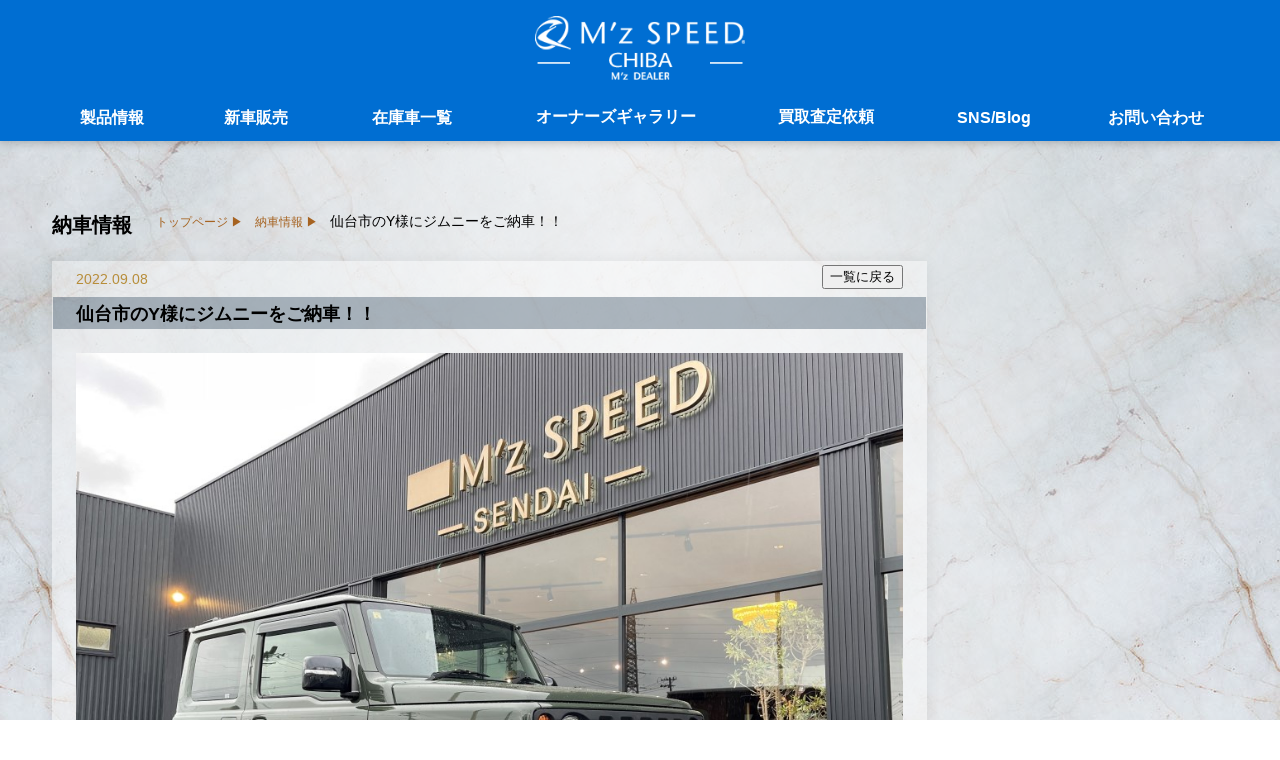

--- FILE ---
content_type: text/html; charset=utf-8
request_url: https://www.mzspeed-chiba.com/owner/article/3535
body_size: 32246
content:
<!DOCTYPE html>
<html lang="ja">
<head>
  <meta charset="utf-8">
  <meta http-equiv="X-UA-Compatible" content="IE=edge">
  <meta name="keywords" content="M'z SPEED,CHIBA,千葉,エアロパーツ,ホイール,インテリアパーツ">
  <meta name="description" content="エムズスピードのエアロパーツ、エクスクルーシブゼウス。コンプリートカー、パーツのご紹介。">
  <meta name="format-detection" content="telephone=no">
      <meta name="viewport" content="width=device-width, initial-scale=1, maximum-scale=1.0, user-scalable=1">

      <meta property="og:site_name" content="M&#39;z SPEED CHIBA" />
      <meta property="og:title" content="M&#39;z SPEED CHIBA" />
      <meta property="og:description" content="エムズスピードのエアロパーツ、エクスクルーシブゼウス。コンプリートカー、パーツのご紹介。" />
      <meta property="og:url" content="http://www.mzspeed-chiba.com" />
      <meta property="og:image" content="http://www.mzspeed-chiba.com/images/ogp.png" />
      <meta property="og:type" content="company" />
      <link rel="shortcut icon" href="/favicon.ico" type="image/x-icon" />
      <link rel="apple-touch-icon" href="/apple-touch-icon.png" />
      <link rel="apple-touch-icon" sizes="57x57" href="/apple-touch-icon-57x57.png" />
      <link rel="apple-touch-icon" sizes="72x72" href="/apple-touch-icon-72x72.png" />
      <link rel="apple-touch-icon" sizes="76x76" href="/apple-touch-icon-76x76.png" />
      <link rel="apple-touch-icon" sizes="114x114" href="/apple-touch-icon-114x114.png" />
      <link rel="apple-touch-icon" sizes="120x120" href="/apple-touch-icon-120x120.png" />
      <link rel="apple-touch-icon" sizes="144x144" href="/apple-touch-icon-144x144.png" />
      <link rel="apple-touch-icon" sizes="152x152" href="/apple-touch-icon-152x152.png" />

  <link rel="canonical" href="https://www.mzspeed-chiba.com/owner/article/3535">
  <link rel="stylesheet" href="//www.mzspeed.co.jp/assets/styles/common.min.css">
  <link rel="stylesheet" href="/assets/styles/common.min.css?16010101090000">
  <link rel="stylesheet" href="/assets/styles/common-renew2.css">

  

      <style>
      body>header{
        background:none;
      }
      </style>

  <style>
    .iPhone {
      display: none;
    }
    @media(max-width:479px){
      .iPhone {
        display: block;
      }
    }
     #padchase{
          padding-bottom:calc(56.25% - 21px);
        }
        #padchase img{
          top:60%;
        }
        @media(max-width:479px){
          #padchase{
            padding-bottom:calc(56.25% - 18px);
          }
        .small--title{
          padding-left: 4px;
          padding-right: 4px;
        }
        }
        @media(max-width:360px){
          #padchase{
            padding-bottom:calc(56.25% - 0.9rem);
          }
        }

.toppage_column__topslider .slider-progress .progress{
  background: rgba(165, 190, 0, 1)
}

        .header-nav--comp__menu{
          background:rgb(183,203,51) !important;
        }
        .header-nav--comp__link{
    color:white !important;
}
.header-nav--comp__link--active {
  color: #9a7600 !important;
}
.header-nav--comp__link:hover {
  color: #9a7600 !important;
}



@media(min-width:840px) {
    .header-nav--global__item:nth-child(1) {
        width: 12%;
    }

    .header-nav--global__item:nth-child(2) {
        width: 12%;
    }

    .header-nav--global__item:nth-child(3) {
        width: 14%;
    }

    .header-nav--global__item:nth-child(4) {
        width: 20%;
    }

    .header-nav--global__item:nth-child(5) {
        width: 15%;
    }

    .header-nav--global__item:nth-child(6) {
        width: 13%;
    }
    .header-nav--global__item:nth-child(7) {
        width: 14%;
    }
}

/*リニューアル用*/
.header-nav--global{
    background:#006ed2;
  }

.back--footer {
      background:#1c1b1c !important;
      color:white;
}

.back--footer .site-nav--chiba__link,
.back--footer .site-nav--chiba__link em {
    color: #FFF;
    transition: color 0.3s ease;
}

.back--footer .site-nav--chiba__link:hover,
.back--footer .site-nav--chiba__link:hover em {
    color: #4382ff;
    transition: color 0.3s ease;
}
.back--footer .copyright{
  color:white;
}

@media(min-width:840px){
  body{
    padding-top:140.83px !important;
  }
  
  .header-nav--global__heading{
    padding-top:16px;
    padding-bottom:0px;
    height:auto;

  }
  .header-nav--global__menu{
    top:12px;
    max-width:1200px;
    margin:auto;
  }
  .megamenu{
    position:fixed;
  }
  .header-nav--global__link:hover{
    background:rgba(0,0,0,0.2) !important;
    color:white !important;
  }
}
@media(max-width:839px){
  body{
    padding-top:68.66px !important;
  }
  .header-nav--global__heading.top-sp{
    background:#006ed2;
  }
  .menu-open{
    background:rgba(20, 20, 20, 0.95) !important;
  }
}
@media(max-width:479px){
  .header-nav--global__heading{
    text-align:center;
  }
}
  </style>
  <script src="//ajax.googleapis.com/ajax/libs/jquery/1.10.2/jquery.min.js"></script>
  <script>window.jQuery || document.write('<script src="/js/vendor/jquery-1.10.2.min.js"><\/script>')</script>
  <script src="//www.mzspeed.co.jp/js/jquery.easing.1.3.js"></script>
  <script type="text/javascript" src="//www.mzspeed.co.jp/assets/scripts/plugin.js"></script>
  <script type="text/javascript" src="//www.mzspeed.co.jp/assets/scripts/common.min.js"></script>
  
  <script src="//www.mzspeed.co.jp//assets/scripts/top.min.js?20161208"></script>

  <!--[if lt IE 9]>
      <script src="/assets/scripts/html5shiv.min.js"></script>
      <script src="/assets/scripts/respond.min.js"></script>
  <![endif]-->
  <title>M&#39;z SPEED CHIBA | TOPページ</title>
</head>
<body class="theme-chiba theme-chiba--back_on">
  <header>
    

  <nav id="" class="header-nav--global" style="position:fixed; top:0;width:100%;">
    <div class="wrapper header-nav--global__inner">
      <div id="header-area-heading">
        <div class="header-nav--global__heading">

          <h1>
            <a href="/" class="header-nav--global__home">
              <img class="header-nav--global__logo" style="width:250px;" src="/images/common/logo.svg" alt="M'z SPEED CHIBA">
            </a>
          </h1>

          <div id="menu-btn" class="bt-menu" style="position: absolute !important;">
            <span class="bt-menu__bar"></span>
                <span class="bt-menu__text">MENU</span>
          </div>

        </div>
      </div>
    </div><!-- /.wrapper -->
    <nav id="header-menu-n" class="header-nav--global__menu">
      <ul id="headerNav" class="header-nav--global__menu__list megamenu__button__list">
        <li class="header-nav--global__item">
          <button class="header-nav--global__link megamenu__button" data-target_class="megamenu__list--01">製品情報</button>
        </li>
        <li class="header-nav--global__item">
          <button class="header-nav--global__link megamenu__button" data-target_class="megamenu__list--02">新車販売</button>
        </li>
        <li class="header-nav--global__item">
          <button class="header-nav--global__link megamenu__button" data-target_class="megamenu__list--03">在庫車一覧</button>
        </li>
        <li class="header-nav--global__item">
          <a class="header-nav--global__link" href="/owner/">オーナーズギャラリー</a>
        </li>
        <li class="header-nav--global__item">
          <a class="header-nav--global__link" href="https://mzchiba-kaitori.com/" target="_blank">買取査定依頼</a>
        </li>
        <li class="header-nav--global__item">
          <button class="header-nav--global__link megamenu__button" data-target_class="megamenu__list--05">SNS/Blog</button>
        </li>
        <li class="header-nav--global__item">
          <button class="header-nav--global__link megamenu__button" data-target_class="megamenu__list--06">お問い合わせ</button>
        </li>

      </ul>
      <div class="megamenu__btn-close" style="right:20px;"></div>
      <div class="header-nav--global__overlay"></div>
    </nav>
  </nav>
  <div id="mega-menu" class="megamenu">
    <div class="megamenu__inner">
      <div class="wrapper wrapper--large megamenu__contents">
        <div class="megamenu__list megamenu__list--01">
          <div class="megamenu__list__title">製品情報</div>
          <ul>
            <li class="megamenu__item">
              <a class="megamenu__item__link" href="/new-release">
                <span class="megamenu__item__image-box"><img src="https://www.mzspeed.co.jp/images/megamenu/a1.jpg" alt="NEW RELEASE" /></span>
                <span class="megamenu__item__name">新着情報</span>
              </a>
            </li>
            <li class="megamenu__item">
              <a class="megamenu__item__link" href="/products/body-kit/">
                <span class="megamenu__item__image-box"><img src="https://www.mzspeed.co.jp/images/megamenu/a2.jpg" alt="ボディキットイメージ" /></span>
                <span class="megamenu__item__name">ボディキット</span>
              </a>
            </li>
            <li class="megamenu__item">
              <a class="megamenu__item__link" href="/products/wheel/">
                <span class="megamenu__item__image-box"><img src="https://www.mzspeed.co.jp/images/megamenu/a3.jpg" alt="アルミホイールイメージ" /></span>
                <span class="megamenu__item__name">アルミホイール</span>
              </a>
            </li>
            <li class="megamenu__item">
              <a class="megamenu__item__link" href="/products/pillar-panel/">
                <span class="megamenu__item__image-box"><img src="https://www.mzspeed.co.jp/images/megamenu/a11.jpg" alt="ピラーパネル シリーズ" /></span>
                <span class="megamenu__item__name small--title">ピラーパネル シリーズ</span>
              </a>
            </li>
            <li class="megamenu__item">
              <a class="megamenu__item__link" href="/products/easy-fit-panel/">
                <span class="megamenu__item__image-box"><img src="https://www.mzspeed.co.jp/images/megamenu/a12.jpg" alt="イージーフィットパネル" /></span>
                <span class="megamenu__item__name small--title">イージーフィットパネル</span>
              </a>
            </li>
            <li class="megamenu__item">
              <a class="megamenu__item__link" href="/products/interior-parts/">
                <span class="megamenu__item__image-box"><img src="https://www.mzspeed.co.jp/images/megamenu/a4.jpg" alt="インテリアパーツイメージ" /></span>
                <span class="megamenu__item__name">インテリアパーツ</span>
              </a>
            </li>
            <li class="megamenu__item">
              <a class="megamenu__item__link" href="/products/suspension-caliper">
                <span class="megamenu__item__image-box" id="padchase"><img src="https://www.mzspeed.co.jp/images/megamenu/suspension-caliper.jpg" alt="車高調キット・キャリパーカバーイメージ"/></span>
                <span class="megamenu__item__name" style="display:block;">車高調キット<br>キャリパーカバー</span>
              </a>
            </li>
            
            <li class="megamenu__item">
              <a class="megamenu__item__link" href="/products/accessories/">
                <span class="megamenu__item__image-box"><img src="https://www.mzspeed.co.jp/images/megamenu/a6.jpg" alt="アクセサリーイメージ" /></span>
                <span class="megamenu__item__name">アクセサリー</span>
              </a>
            </li>
            <li class="megamenu__item">
              <a class="megamenu__item__link" href="/products/airteck-cort/index/">
                <span class="megamenu__item__image-box"><img src="https://www.mzspeed.co.jp/images/megamenu/a7.jpg" alt="コーティングイメージ" /></span>
                <span class="megamenu__item__name">コーティング</span>
              </a>
            </li>
            <li class="megamenu__item">
              <a class="megamenu__item__link" href="/car-security" target="">
                <span class="megamenu__item__image-box"><img src="https://www.mzspeed.co.jp/images/megamenu/a8.jpg" alt="カーセキュリティイメージ" /></span>
                <span class="megamenu__item__name">カーセキュリティ</span>
              </a>
            </li>

          </ul>
          <div class="iPhone">
            <br><br>
          </div>
        </div>
        <div class="megamenu__list megamenu__list--02">
          <div class="megamenu__list__title">新車販売</div>
          <ul>
            <li class="megamenu__item--type2">


              <a href="/complete_car/" class="megamenu__item__link_box">
                <div class="megamenu__item--type2__inner">
                  <div class="megamenu__item__link">
                    <span class="megamenu__item__image-box"><img src="https://www.mzspeed.co.jp/images/megamenu/c1.jpg" alt="新車カスタムコンプリートカーイメージ" /></span>
                  </div>
                  <div class="megamenu__item__text-box">
                    <div class="megamenu__item__name">新車カスタムコンプリートカー</div>
                    <p class="megamenu__item__text">
                      <strong>これからの…「新しい」クルマの買い方、提案します。</strong>
                      新車をベースに、自社ブランドのエアロパーツ、アルミホイール、サスペンション、マフラーなどを装着。納車と同時にカスタムが施された、オンリーワンな一台です。
                    </p>
                  </div>
                </div>
              </a>


            </li>
            <li class="megamenu__item--type2">
              <a href="//www.mzspeed-sendai.com/new_car-chiba/" target="_blank" class="megamenu__item__link_box">
                <div class="megamenu__item--type2__inner">
                  <div class="megamenu__item__link">
                    <span class="megamenu__item__image-box"><img src="https://www.mzspeed.co.jp/images/megamenu/c2.jpg" alt="ノーマル新車イメージ" /></span>
                  </div>
                  <div class="megamenu__item__text-box">
                    <div class="megamenu__item__name">ノーマル新車</div>
                    <p class="megamenu__item__text">
                      <strong>エムズスピードは、ノーマル新車もお買い得なんです。</strong>
                      ノーマル仕様のまま新車に乗りたい。そんな向きには、ノーマル新車の販売を。国産全メーカーの新車を0.1％～の低金利で頭金0円の120回払いでご購入いただけます。
                    </p>
                  </div>
                </div>
              </a>
            </li>
          </ul>
          <br><br>
        </div>
        <div class="megamenu__list megamenu__list--03">
          <div class="megamenu__list__title">在庫車/展示車</div>
          <ul>
            <li class="megamenu__item">
              <a class="megamenu__item__link" href="/complete_car/dealer-exhibition-car">
                <span class="megamenu__item__image-box"><img src="https://www.mzspeed.co.jp/images/megamenu/stock_banner.jpg" alt="" /></span>
                
              </a>
            </li>
            <li class="megamenu__item">
              <a class="megamenu__item__link" href="https://www.goo-net.com/usedcar_shop/0560922/stock.html" target="_blank">
                <span class="megamenu__item__image-box"><img src="https://www.mzspeed.co.jp/images/megamenu/g1.jpg" alt="" /></span>
                
              </a>
            </li>
            <li class="megamenu__item">
              <a class="megamenu__item__link" href="https://www.carsensor.net/shop/chiba/204216007/stocklist/" target="_blank">
                <span class="megamenu__item__image-box"><img src="https://www.mzspeed.co.jp/images/megamenu/g2.jpg" alt="" /></span>
                
              </a>
            </li>
          </ul>
        </div>
        <div class="megamenu__list megamenu__list--05">
          <div class="megamenu__list__title">SNS/Blog</div>
          <ul>
            <li class="megamenu__item">
              <a class="megamenu__item__link" href="https://www.facebook.com/MzspeedChiba/" target="_blank">
                <span class="megamenu__item__image-box"><img src="https://www.mzspeed.co.jp/images/megamenu/b1.gif" /></span>
                <span class="megamenu__item__name">facebook <i class="fa fa-external-link"></i></span>
              </a>
            </li>
            <li class="megamenu__item">
              <a class="megamenu__item__link" href="https://www.instagram.com/mzspeed_chiba/" target="_blank">
                <span class="megamenu__item__image-box"><img src="https://www.mzspeed.co.jp/images/megamenu/b2.jpg" /></span>
                <span class="megamenu__item__name">instagram <i class="fa fa-external-link"></i></span>
              </a>
            </li>
            <li class="megamenu__item">
              <a class="megamenu__item__link" href="https://www.mzspeed-chiba.com/blog/">
                <span class="megamenu__item__image-box"><img src="https://www.mzspeed.co.jp/images/megamenu/b7.png" /></span>
                <span class="megamenu__item__name">エムズスピード千葉ブログ</span>
              </a>
            </li>

          </ul>
        </div>
        <div class="megamenu__list megamenu__list--06">
          <div class="megamenu__list__title">お問い合わせ</div>
          <ul class="megamenu__list megamenu__list--06">
            <li class="megamenu__item">
              <a class="megamenu__item__link" href="/company/">
                <span class="megamenu__item__image-box"><img src="/images/access/shop01.jpg" alt="会社概要イメージ" /></span>
                <span class="megamenu__item__name">会社概要</span>
              </a>
            </li>

            <li class="megamenu__item">
              <a class="megamenu__item__link" href="/contact/">
                <span class="megamenu__item__image-box"><img src="/images/access/shop05.jpg" alt="お問い合わせイメージ" /></span>
                <span class="megamenu__item__name">お問い合わせ</span>
              </a>
            </li>
            <li class="megamenu__item">
              <a class="megamenu__item__link" href="/privacy/">
                <span class="megamenu__item__image-box"><img src="https://www.mzspeed.co.jp/images/megamenu/d5.jpg" alt="プライバシーポリシー" /></span>
                <span class="megamenu__item__name">プライバシーポリシー</span>
              </a>
            </li>


          </ul>
        </div>

      </div>
    </div>
    <div class="megamenu__close">&#215;</div>
  </div>
  </header><!-- /.site-header -->
  

  



<style>
  .blog figure {
    margin: 0;
    padding: 0;
  }

    .blog figure img {
      height: auto;
      max-width: 500px;
      width: 100%;
    }
</style>

<main>

  <div class="layout cms">
    <div class="wrapper">
      <div class="grid grid--1-sp grid--1-tb grid--2">
        <div class="toppage_column-sendai grid__cell grid__cell--12-sp grid__cell--12-tb grid__cell--9">
          <section>
            <h2 class="typography--S typography--font-bold cms__heading cms__heading--fl">納車情報</h2>
            <nav class="cms__crumb-list">
              <a href="/" class="cms__crumb-list__link">トップページ</a>
              <a href="/owner/" class="cms__crumb-list__link">納車情報</a>
              <span>仙台市のY様にジムニーをご納車！！</span>
            </nav>

            <article class="grid grid--2-sp grid--2-tb grid--2 cms__article cms__article--owner-detail">
              <div class="grid__cell grid__cell--12-sp grid__cell--12-tb grid__cell--12">
                <time class="cms__article__time">2022.09.08</time>
                <div style="margin-top:-22px; text-size: 110%; text-align:right;"><input type="button" onclick="window.history.back();" value="一覧に戻る"></div>
                <h2 class="cms__article__title">仙台市のY様にジムニーをご納車！！</h2>
                <img src="/images/delivered/owner_0_127723e0-cfec-4347-8369-1e929cab1eea.jpg" class="w500" />

                <div class="cms__article--owner-detail__text">
                  <div>M'zSPEED仙台より納車情報！！<br><br>仙台市にお住まいのY様に<br><br>ジムニーＸＣカスタムをご納車させちえただきました！！<br><br>１インチアップをベースに<br>ディーン クロスカントリーの１６インチＡＷ<br><br>そしてヘッドライトと同じくＬＥＤのフォグランプを装着<br><br>Y様、この度は誠に有難う御座いました。<br>今後とも宜しくお願い致します。<br><br>——————-</div><div>HP</div><div><a href="https://l.facebook.com/l.php?u=https%3A%2F%2Fwww.mzspeed-sendai.com%2F%3Ffbclid%3DIwAR0D1RUvVxp6WOq05O98Fh2gAFEOWn3vl2iSEH0E9FIvp3Izy6ii28IGGeM&amp;h=AT31pe7vD6szWYfv_487G_6CYmjkD7o9mtmw6SU-5qzKJg263EqfyTMaDWMDI9UFLV2loYhiYR1-dSLNLB9R96SvVFMjHX7DYFg8mIkQAOrKCJuoSYw7eX6QEHoRsbhyXbYQ&amp;__tn__=-UK-R&amp;c[0]=[base64]">https://www.mzspeed-sendai.com/</a></div><div>Facebook</div><div><a href="https://www.facebook.com/mzspeed.sendai/?__cft__[0]=AZWbXlh32ofrx3mU_Kr7SZv_IopiuiabH1ac0zT3Yaudd8OWBpSGvL4O2VQkIpFKwfmBxVHMidY6Zaiy1BBhAAdqrA5IpE2q8_2dqN-vda2bGf8P9IS_vRhoDoi6wZ6MJtrxl-lqSoQM6OU2w7KBfJC8YIg27HZZmcMOXSLQQybnoIbOhZTTCvsPMe6f4XM0J5k&amp;__tn__=kK-R">https://www.facebook.com/mzspeed.sendai/</a></div><div>Instagram ←ストーリーズ毎日更新！！</div><div><a href="https://www.instagram.com/mzspeed_sendai/?hl=ja&amp;fbclid=IwAR2I-oIn9lEjjaxRDZA6Qbd5MrjY-mPYbsMXzIQcQBTLzOHzEw3IKmbcsBw">https://www.instagram.com/mzspeed_sendai/?hl=ja</a></div><div>Mz仙台公式LINE ← 一番便利！！</div><div><a href="https://lin.ee/pNJrsceT?fbclid=IwAR0w4nfkVNC-y1QFNzw2fNs-V0Ie6-Yya5BSJUd2rS4hauYTeUjsfVJ_pwU">https://lin.ee/pNJrsceT</a></div><div>——————–</div><div>□■━━━━━━━━━━━━━━━━━━━━━━━━━━</div><div>エムズスピード仙台&nbsp; 株式会社 ビップオート</div><div>〒982-0003 宮城県仙台市太白区郡山5-7-27</div><div>TEL : 022-796-1600 &nbsp; FAX : 022-796-1624</div><div>Mail：mz-sendai@vipauto.co.jp</div><div>営業時間：10:00~19:30 &nbsp; 定休日：毎週火曜日及び第2水曜日</div><div>━━━━━━━━━━━━━━━━━━━━━━━━━━━■</div><div><br><br></div>
                </div>

                  <div class="grid grid--2-sp grid--4-tb grid--6 cms__article--owner-detail__img">
                        <div class="grid__cell grid__cell--24-12-sp grid__cell--24-6-tb grid__cell--24-4">
                          <a href= /images/delivered/owner_0_127723e0-cfec-4347-8369-1e929cab1eea.jpg class="picoverlay">
                            <figure>
                              <img src= /images/delivered/owner_0_127723e0-cfec-4347-8369-1e929cab1eea.jpg>
                            </figure>
                          </a>
                        </div>
                        <div class="grid__cell grid__cell--24-12-sp grid__cell--24-6-tb grid__cell--24-4">
                          <a href= /images/delivered/owner_0_8b595c7d-bd1b-42cc-848c-287ef52f5ad5.jpg class="picoverlay">
                            <figure>
                              <img src= /images/delivered/owner_0_8b595c7d-bd1b-42cc-848c-287ef52f5ad5.jpg>
                            </figure>
                          </a>
                        </div>

                  </div>




                <div class="cms__article__spec">
                    <h3 class="typography--S typography--font-bold cms__article__spec__heading">エクステリア</h3>
                    <dl>
                                              <dt>アルミホイール</dt>
                                  <dd>ディーン　クロスカントリー１６インチ
</dd>
                                                                                          <dt>カーコーティング</dt>
                                  <dd>レーサーコート</dd>
                      
                    </dl>
                                      <h3 class="typography--S typography--font-bold cms__article__spec__heading">インテリア</h3>
                    <dl>
                        <dt>カーナビ</dt>
                        <dd>パナソニック　７インチフルセグナビ</dd>
                                              <dt>カーオーディオ</dt>
                        <dd>ＥＴＣ車載器
バックモニター
ドライブレコーダー</dd>
                                            
                    </dl>
                </div>
              </div>

            </article>

          </section>
        </div>

                
      </div>
    </div>
  </div>
</main>



  <footer id="footer" class="back--footer">
    <div class="wrapper wrapper--footer">
      <nav class="site-nav--chiba">
        <ul class="grid grid--2-sp grid--4-tb grid--8 site-nav--chiba__list site-nav--chiba__list--footer-main">
          <li class="grid__cell grid__cell--6-sp grid__cell--3-tb grid__cell--8-1 site-nav--chiba__item"><a class="site-nav--chiba__link" href="/new-release/"><em>WHAT'S NEW</em><span class="header-nav--chiba__link__jp">新着情報</span></a></li>
          <li class="grid__cell grid__cell--6-sp grid__cell--3-tb grid__cell--8-1 site-nav--chiba__item"><a class="site-nav--chiba__link" href="/complete_car/"><em>COMPLETE CAR</em><span class="header-nav--chiba__link__jp">コンプリートカー</span></a></li>
          <li class="grid__cell grid__cell--6-sp grid__cell--3-tb grid__cell--8-1 site-nav--chiba__item"><a class="site-nav--chiba__link" href="//www.mzspeed-sendai.com/new_car-chiba/"><em>NEW CAR FOR SALE</em><span class="header-nav--chiba__link__jp">新車販売</span></a></li>
          <li class="grid__cell grid__cell--6-sp grid__cell--3-tb grid__cell--8-1 site-nav--chiba__item"><a class="site-nav--chiba__link" href="/stock-list/"><em>STOCK LIST</em><span class="header-nav--chiba__link__jp">ストックリスト</span></a></li>
          <li class="grid__cell grid__cell--6-sp grid__cell--3-tb grid__cell--8-1 site-nav--chiba__item"><a class="site-nav--chiba__link" href="/owner/"><em>OWNER'S GALLERY</em><span class="header-nav--chiba__link__jp">納車情報</span></a></li>
          <li class="grid__cell grid__cell--6-sp grid__cell--3-tb grid__cell--8-1 site-nav--chiba__item"><a class="site-nav--chiba__link" href="/blog-sns/"><em>BLOG / SNS</em><span class="header-nav--chiba__link__jp">ブログ / SNS</span></a></li>
          <li class="grid__cell grid__cell--6-sp grid__cell--3-tb grid__cell--8-1 site-nav--chiba__item"><a class="site-nav--chiba__link" href="/company/"><em>COMPANY PROFILE</em><span class="header-nav--chiba__link__jp">会社概要</span></a></li>
          <li class="grid__cell grid__cell--6-sp grid__cell--3-tb grid__cell--8-1 site-nav--chiba__item"><a class="site-nav--chiba__link" href="/contact/"><em>CONTACT</em><span class="header-nav--chiba__link__jp">お問い合わせ</span></a></li>
        </ul>
        <div class="site-nav--chiba__list--footer-sns">
          <a href="https://ja-jp.facebook.com/MzspeedChiba/" target="_blank"><img src="/images/common/foot_ico_01.png"></a><a href="https://www.instagram.com/mzspeed_chiba/" target="_blank"><img src="/images/common/foot_ico_03.png"></a> <a href="https://www.youtube.com/watch?list=PLPchXaRtCxHvbmNUsZmhQpUMEwkYQCIwi&v=GKxEIF8owFY" target="_blank"><img src="/images/common/foot_ico_04.png"></a>
          <div class="typography--text-center"><a class="site-nav--chiba__link" href="/privacy/"><span class="header-nav--chiba__link__jp">プライバシー・ポリシー</span></a></div>
        </div>
        <ul class="grid grid--2-sp grid--3-tb grid--7 site-nav--chiba__list site-nav--chiba__list--footer-sb">
          <li class="grid__cell grid__cell--6-sp grid__cell--4-tb site-nav--chiba__item"><a class="site-nav--chiba__link" href="/products/body-kit/"><em>BODY KIT</em></a></li>
          <li class="grid__cell grid__cell--6-sp grid__cell--4-tb site-nav--chiba__item"><a class="site-nav--chiba__link" href="/products/wheel/"><em>ALUMINUM WHEEL</em></a></li>
          <li class="grid__cell grid__cell--6-sp grid__cell--4-tb site-nav--chiba__item"><a class="site-nav--chiba__link" href="/products/interior-parts/"><em>INTERIOR PARTS</em></a></li>
          <li class="grid__cell grid__cell--6-sp grid__cell--4-tb site-nav--chiba__item"><a class="site-nav--chiba__link" href="/products/adjustable-suspension-v-spec/"><em>COILOVER KIT</em></a></li>
          <li class="grid__cell grid__cell--6-sp grid__cell--4-tb site-nav--chiba__item"><a class="site-nav--chiba__link" href="/products/accessories/"><em>ACCESSORIES</em></a></li>
          <li class="grid__cell grid__cell--6-sp grid__cell--4-tb site-nav--chiba__item"><a class="site-nav--chiba__link" href="/products/airteck-cort/index/"><em>COATING</em></a></li>
        </ul>

      </nav>
      <adderss class="footer-address">
        <strong>M'z SPEED CHIBA</strong><br>
        〒292-0838 千葉県木更津市潮浜1-17-116<br>
        TEL.0438-30-8188 / FAX.0438-30-8018<br>
        営業時間：10:00~18:00 定休日：毎週火曜日及び第2水曜日

      </adderss>
      <small class="copyright">Copyright &copy; 株式会社ビップオート (エムズスピード千葉) All Rights Reserved.</small>
    </div>
  </footer>
  <script>
    (function (i, s, o, g, r, a, m) {
      i['GoogleAnalyticsObject'] = r; i[r] = i[r] || function () {
        (i[r].q = i[r].q || []).push(arguments)
      }, i[r].l = 1 * new Date(); a = s.createElement(o),
      m = s.getElementsByTagName(o)[0]; a.async = 1; a.src = g; m.parentNode.insertBefore(a, m)
    })(window, document, 'script', '//www.google-analytics.com/analytics.js', 'ga');

    ga('create', 'UA-60386942-1', 'auto');
    ga('send', 'pageview');

  </script>

  <!-- リマーケティング タグの Google コード -->
  <script type="text/javascript">
    /* <![CDATA[ */
    var google_conversion_id = 871091111;
    var google_custom_params = window.google_tag_params;
    var google_remarketing_only = true;
    /* ]]> */
  </script>
  <script type="text/javascript" src="//www.googleadservices.com/pagead/conversion.js">
  </script>
  <noscript>
    <div style="display:inline;">
      <img height="1" width="1" style="border-style:none;" alt="" src="//googleads.g.doubleclick.net/pagead/viewthroughconversion/871091111/?guid=ON&amp;script=0" />
    </div>
  </noscript>


  <!-- Yahoo Code for your Target List -->
  <script type="text/javascript" language="javascript">
    /* <![CDATA[ */
    var yahoo_retargeting_id = '03HJGI5OVJ';
    var yahoo_retargeting_label = '';
    var yahoo_retargeting_page_type = '';
    var yahoo_retargeting_items = [{ item_id: '', category_id: '', price: '', quantity: '' }];
    /* ]]> */
  </script>
  <script type="text/javascript" language="javascript" src="//b92.yahoo.co.jp/js/s_retargeting.js"></script>
</body>
</html>

--- FILE ---
content_type: text/css
request_url: https://www.mzspeed-chiba.com/assets/styles/common.min.css?16010101090000
body_size: 135570
content:
@charset "UTF-8";
@import url(https://fonts.googleapis.com/css?family=Oswald);
@import url("https://fonts.googleapis.com/css?family=Allura");
@import url("https://fonts.googleapis.com/css?family=Allura");
#body {
    box-sizing: border-box;
}

#body *,
#body *::after,
#body *::before {
    box-sizing: inherit;
}

.color--grey-100 {
    color: #e6e6e6;
}

.color--grey-200 {
    color: #ccc;
}

.color--grey-300 {
    color: #b3b3b3;
}

.color--grey-400 {
    color: #999;
}

.color--grey-500 {
    color: #808080;
}

.color--grey-600 {
    color: #666;
}

.color--grey-700 {
    color: #4d4d4d;
}

.color--grey-800 {
    color: #333;
}

.color--grey-900 {
    color: #1a1a1a;
}

.color--red {
    color: #dc0000;
}

.color--darkred {
    color: #8b0000;
}

.color--white {
    color: #fff;
}

.color--action-color {
    color: #b78d39;
}

.position--right-ab-top {
    position: absolute;
    right: 0;
    top: 0;
}

.position--right-ab-bottom {
    position: absolute;
    right: 0;
    bottom: 0;
}

.position--re {
    position: relative;
}

.layout {
    padding: 48px 0;
}

@media only screen and (max-width: 479px) {
    .layout {
        padding: 24px 0;
    }
}

.layout--large {
    max-width: 1400px;
    margin: 0 auto;
}

.layout--medium {
    padding: 36px 0;
}

.layout--small {
    padding: 24px 0;
}

.layout--pb {
    padding: 0 0 24px;
}

.layout--small-pb {
    padding: 0 0 8px;
}

.layout--no-padding {
    padding: 0;
}

.layout--mh {
    min-height: 400px;
}

.layout--mh-h {
    min-height: 800px;
}

.layout__caption {
    margin-top: 12px;
}

.layout__p,
.layout__ul,
.layout__table,
.layout__h2,
.layout__video {
    margin: 0 0 24px 0;
    line-height: 24px;
}

.layout__h3 {
    padding: 8px 0 0;
}

.layout__h3--type1 {
    font-size: 1.225rem;
    display: inline-block;
    background: #a66321;
    background-color: #121212;
    background-image: -webkit-linear-gradient(-320deg, #121212 0%, #333 100%);
    background-image: linear-gradient(50deg, #121212 0%, #333 100%);
    color: #fff;
    padding: 15px 15px 10px 15px !important;
    border-top-left-radius: 5px;
    border-top-right-radius: 5px;
    border-bottom-right-radius: 5px;
    border-top-right-radius: 5px;
    border-bottom-left-radius: 5px;
    border-bottom-right-radius: 5px;
    border-bottom-left-radius: 5px;
    border-top-left-radius: 5px;
    margin: 0 0 24px;
    text-shadow: 1px 1px 3px #000;
}

.layout__heading--pixxis-icon {
    background-image: url("/images/common/pixxis-heading-icon.png");
    line-height: 55px;
    background-repeat: no-repeat;
    padding: 0 0 0 60px;
}

.layout__heading--softbridge-icon {
    background-image: url("/images/common/softbridge-heading-icon.png");
    background-size: 55px auto;
    line-height: 55px;
    background-repeat: no-repeat;
    padding: 0 0 0 65px;
    font-size: 24px;
}

.layout__heading--mhps-icon {
    background-image: url("/images/common/mhps-heading-icon.png");
    background-size: 55px auto;
    line-height: 55px;
    background-repeat: no-repeat;
    padding: 0 0 0 65px;
    font-size: 24px;
}

.layout__heading--faq:first-letter {
    font-size: 2em;
    color: #dc143c;
    font-weight: bold;
}

.layout__sub_h {
    padding: 50px 0 0;
}

.layout__annotation {
    font-size: 12px;
    border-top-left-radius: 5px;
    border-top-right-radius: 5px;
    border-bottom-right-radius: 5px;
    border-top-right-radius: 5px;
    border-bottom-left-radius: 5px;
    border-bottom-right-radius: 5px;
    border-bottom-left-radius: 5px;
    border-top-left-radius: 5px;
    color: #333;
    background: #ccc;
    padding: 2px 5px;
}

.layout__time {
    font-size: 0.9625rem;
    border-top-left-radius: 5px;
    border-top-right-radius: 5px;
    border-bottom-right-radius: 5px;
    border-top-right-radius: 5px;
    border-bottom-left-radius: 5px;
    border-bottom-right-radius: 5px;
    border-bottom-left-radius: 5px;
    border-top-left-radius: 5px;
    color: #fae385;
    background: #222;
    padding: 2px 20px;
}

.layout__nav {
    padding: 4.8px 0;
    -webkit-transition: all 0.3s ease-in;
    -moz-transition: all 0.3s ease-in;
    transition: all 0.3s ease-in;
}

.layout__nav__link {
    text-decoration: none;
    text-align: center;
    color: #bbb;
    display: inline-block;
    padding: 2px 5px;
}

.layout__nav__link:hover {
    color: #fff;
}

.layout--white-back {
    padding: 16px 36px;
    margin-bottom: 24px;
    background: #fff;
    box-sizing: border-box;
    min-height: 300px;
}

.layout--bs5 {
    box-shadow: 0 4px 11px -2px rgba(0, 0, 0, 0.5);
}

.back--grey-100 {
    background-color: #d5d5d5;
}

.back--grey-200 {
    background-color: #bbb;
}

.back--grey-300 {
    background-color: #a2a2a2;
}

.back--grey-400 {
    background-color: #888;
}

.back--grey-500 {
    background-color: #6f6f6f;
}

.back--grey-600 {
    background-color: #555;
}

.back--grey-700 {
    background-color: #3c3c3c;
}

.back--grey-800 {
    background-color: #222;
}

.back--grey-900 {
    background-color: #090909;
}

.back--black {
    background-color: #000;
}

.back--light-gray {
    background-color: #eee;
}

.back--beige {
    background-color: #fffcee;
}

.back--bg-gra-1 {
    background-color: #a95;
    background-image: -webkit-linear-gradient( -320deg, #a95 0%, #efd878 50%, #a95 100%);
    background-image: linear-gradient(50deg, #a95 0%, #efd878 50%, #a95 100%);
}

.back--back-img-type1 {
    background-image: url("/images/common/back-pattern-1.gif");
    background-attachment: fixed;
}

.back--back-img-type2 {
    background-image: url("/images/common/back-pattern-2.gif");
    background-attachment: fixed;
}

.back--footer {
    border-top: 24px solid #fff;
    background: rgba(35, 9, 0, 0.7);
    color: #ccc;
}

.back--footer .site-nav--chiba__link em {
    color: #d99857;
}

.site-nav--chiba {
    text-align: center;
    margin: 0 auto;
}

.site-nav--chiba__home {
    display: block;
    padding: 48px 0;
}

@media only screen and (min-width: 480px) and (max-width: 839px) {
    .site-nav--chiba__home {
        padding: 36px 0;
    }
}

@media only screen and (max-width: 479px) {
    .site-nav--chiba__home {
        text-align: left;
        padding: 12px 0 6px 0;
    }
}

.site-nav--chiba__logo {
    width: 180px;
    z-index: 8999;
    position: relative;
}

@media only screen and (min-width: 480px) and (max-width: 839px) {
    .site-nav--chiba__logo {
        width: 250px;
    }
}

@media only screen and (min-width: 840px) {
    .site-nav--chiba__logo {
        width: 300px;
    }
}

.site-nav--chiba__list {
    list-style-type: none;
    margin: 0 auto;
    padding: 0;
    font-family: "Oswald", sans-serif;
    font-size: 16px;
}

.site-nav--chiba__list--top1,
.site-nav--chiba__list--top2 {
    font-family: "メイリオ", Meiryo, "Hiragino Kaku Gothic Pro", "ヒラギノ角ゴ Pro W3", "ＭＳ Ｐゴシック", "Lucida Grande", "Lucida Sans Unicode", Arial, Verdana, sans-serif;
    font-size: 12px;
    margin: 0;
    padding-bottom: 5px;
    font-weight: 900;
    margin: 0 0 5px;
}

@media only screen and (min-width: 480px) and (max-width: 839px) {
    .site-nav--chiba__list--top1,
    .site-nav--chiba__list--top2 {
        margin: 10px 0 5px;
    }
}

@media only screen and (min-width: 840px) {
    .site-nav--chiba__list--top1,
    .site-nav--chiba__list--top2 {
        font-size: 14px;
        margin: 50px 0 0;
    }
}

.site-nav--chiba__list--top1 li,
.site-nav--chiba__list--top2 li {
    padding: 0;
}

.site-nav--chiba__list--top1 a,
.site-nav--chiba__list--top2 a {
    border-top-left-radius: 2px;
    border-top-right-radius: 2px;
    border-bottom-left-radius: 2px;
    border-bottom-right-radius: 2px;
    -webkit-transition: all 0.3s ease-in-out;
    -moz-transition: all 0.3s ease-in-out;
    transition: all 0.3s ease-in-out;
    display: block;
    box-sizing: border-box;
    background-color: #eee;
}

@media only screen and (min-width: 840px) {
    .site-nav--chiba__list--top1 a,
    .site-nav--chiba__list--top2 a {
        background: none;
    }
}

.site-nav--chiba__list--top1 a:hover,
.site-nav--chiba__list--top2 a:hover {
    background: #a66321;
    color: #fff;
}

.site-nav--chiba__list--top1 {
    border-bottom: 1px #666 solid;
    padding-bottom: 20px;
}

@media only screen and (min-width: 480px) and (max-width: 839px) {
    .site-nav--chiba__list--top1 {
        padding-bottom: 25px;
    }
}

@media only screen and (min-width: 840px) {
    .site-nav--chiba__list--top1 {
        padding-bottom: 0;
    }
}

.site-nav--chiba__list--top2 {
    margin: 10px 0 10px;
    padding-top: 10px;
}

@media only screen and (min-width: 480px) and (max-width: 839px) {
    .site-nav--chiba__list--top2 {
        margin: 15px 0 20px;
    }
}

@media only screen and (min-width: 840px) {
    .site-nav--chiba__list--top2 {
        margin: 0 0 50px;
    }
}

.site-nav--chiba__list--footer-main,
.site-nav--chiba__list--footer-sb {
    justify-content: center;
    font-size: 16px;
    display: flex;
    flex-wrap: wrap;
}

@media only screen and (min-width: 840px) {
    .site-nav--chiba__list--footer-main,
    .site-nav--chiba__list--footer-sb {
        font-size: 16px;
        line-height: 20px;
    }
}

.site-nav--chiba__list--footer-main .site-nav__item,
.site-nav--chiba__list--footer-sb .site-nav__item {
    position: relative;
}

@media only screen and (max-width: 479px) {
    .site-nav--chiba__list--footer-main .site-nav__item,
    .site-nav--chiba__list--footer-sb .site-nav__item {
        margin-top: 2px;
        margin-bottom: 2px;
        padding: 0;
    }
}

@media only screen and (min-width: 480px) and (max-width: 839px) {
    .site-nav--chiba__list--footer-main .site-nav__item,
    .site-nav--chiba__list--footer-sb .site-nav__item {
        margin-top: 5px;
        margin-bottom: 5px;
        padding: 0;
    }
}

.site-nav--chiba__list--footer-main .site-nav--chiba__link,
.site-nav--chiba__list--footer-sb .site-nav--chiba__link {
    border-top-left-radius: 2px;
    border-top-right-radius: 2px;
    border-bottom-left-radius: 2px;
    border-bottom-right-radius: 2px;
    -webkit-transition: all 0.3s ease-in-out;
    -moz-transition: all 0.3s ease-in-out;
    transition: all 0.3s ease-in-out;
    line-height: 23px;
    background: #121212;
    box-sizing: border-box;
    display: block;
    height: 100%;
}

.site-nav--chiba__list--footer-main .site-nav--chiba__link:hover,
.site-nav--chiba__list--footer-sb .site-nav--chiba__link:hover {
    background: #a66321;
}

@media only screen and (min-width: 840px) {
    .site-nav--chiba__list--footer-main .site-nav--chiba__link:hover,
    .site-nav--chiba__list--footer-sb .site-nav--chiba__link:hover {
        background: none;
    }
}

@media only screen and (max-width: 479px) {
    .site-nav--chiba__list--footer-main .site-nav--chiba__link,
    .site-nav--chiba__list--footer-sb .site-nav--chiba__link {
        padding: 10px 0;
    }
}

@media only screen and (min-width: 480px) and (max-width: 839px) {
    .site-nav--chiba__list--footer-main .site-nav--chiba__link,
    .site-nav--chiba__list--footer-sb .site-nav--chiba__link {
        padding: 10px 0;
    }
}

@media only screen and (min-width: 840px) {
    .site-nav--chiba__list--footer-main .site-nav--chiba__link,
    .site-nav--chiba__list--footer-sb .site-nav--chiba__link {
        background: none;
        display: inline-block;
    }
}

.site-nav--chiba__list--footer-sb {
    margin-top: 16px;
    margin-bottom: 16px;
    font-size: 14px;
}

@media only screen and (min-width: 840px) {
    .site-nav--chiba__list--footer-sb {
        font-size: 14px;
    }
}

.site-nav--chiba__list--footer-sns {
    text-align: center;
}

.site-nav--chiba__list--footer-sns a {
    display: inline-block;
    margin: 0 5px;
}

.site-nav--chiba__item {
    display: inline;
    padding: 8px 0;
}

.site-nav--chiba__link {
    text-decoration: none;
    text-align: center;
    color: #ddd;
    line-height: 46px;
    display: inline-block;
    padding: 0 5px;
}

@media only screen and (min-width: 840px) {
    .site-nav--chiba__link {
        line-height: 46px;
    }
}

.site-nav--chiba__link:hover {
    color: #fff;
}

.site-nav--chiba__link--dark {
    color: #333;
}

.site-nav--chiba__link--dark:hover {
    color: #000;
}

.site-nav--chiba__list--header {
    padding: 0 0 0 0;
    margin: 0 auto;
}

@media only screen and (min-width: 480px) and (max-width: 839px) {
    .site-nav--chiba__list--header {
        padding: 20px 0 20px 0;
    }
}

@media only screen and (min-width: 840px) {
    .site-nav--chiba__list--header {
        padding: 50px 0 20px 0;
    }
}

.site-nav--chiba__link--type_shop {
    line-height: 20px;
    padding: 8px 5px;
    font-size: 14px;
}

@media only screen and (max-width: 479px) {
    .site-nav--chiba__link--type_shop {
        font-size: 10px;
        padding: 8px 1px;
    }
}

@media only screen and (min-width: 480px) and (max-width: 839px) {
    .site-nav--chiba__link--type_shop {
        font-size: 12px;
        padding: 8px 2px;
    }
}

@media only screen and (min-width: 840px) {
    .site-nav--chiba__link--type_shop {
        line-height: 46px;
    }
}

.site-nav--chiba__link--type_top {
    padding: 8px 0;
    font-size: 14px;
}

.header-nav--chiba {
    background: rgba(26, 6, 0, 0.9);
    clear: left;
    height: 100%;
    left: 0;
    margin: 0;
    padding: 0;
    position: fixed;
    top: 0;
    width: 100%;
    z-index: 9000;
}

.header-nav--chiba::after {
    clear: both;
    content: "";
    display: table;
}

@media only screen and (min-width: 840px) {
    .header-nav--chiba {
        position: relative;
        background: none;
    }
}

.header-nav--chiba__heading {
    margin: 0;
    padding: 0;
}

.header-nav--chiba__inner {
    position: relative;
    text-align: center;
    list-style: none;
    z-index: 9999;
    width: 100%;
    height: auto;
    margin: 0;
    padding: 0;
}

@media only screen and (max-width: 479px) {
    .header-nav--chiba__inner {
        top: 10%;
        padding: 0;
        height: 100%;
        margin: 0;
    }
}

@media only screen and (min-width: 480px) and (max-width: 839px) {
    .header-nav--chiba__inner {
        display: block;
        top: 10%;
        padding: 0;
        height: 55%;
        margin: 0;
    }
}

@media only screen and (min-width: 840px) {
    .header-nav--chiba__inner {
        width: 100%;
    }
}

.header-nav--chiba .toggled-on {
    display: block;
    position: relative;
    z-index: 10;
}

.header-nav--chiba__item {
    position: relative;
    line-height: 1;
    margin: 0;
    padding: 0;
    color: #fff;
    width: 50%;
    float: left;
    height: 100/7%;
    min-height: 40px;
    max-height: 50px;
}

@media only screen and (min-height: 450px) {
    .header-nav--chiba__item {
        height: 100/7%;
        width: 100%;
        float: none;
        min-height: 30px;
        max-height: 80px;
    }
}

@media only screen and (min-height: 500px) {
    .header-nav--chiba__item {
        line-height: 1.3;
        min-height: 50px;
    }
}

@media only screen and (min-width: 840px) {
    .header-nav--chiba__item {
        float: left;
        margin-left: 0;
        border-bottom: 0;
        padding: 0;
        overflow: hidden;
        line-height: 85px;
        height: 85px;
    }
}

.header-nav--chiba__link {
    -webkit-transition: all 0.3s ease-in;
    -moz-transition: all 0.3s ease-in;
    transition: all 0.3s ease-in;
    display: block;
    padding: 6px 5px 6px 5px;
    text-decoration: none;
    position: relative;
    color: #fff;
    white-space: nowrap;
    font-size: 20px;
    font-family: "Oswald", sans-serif;
}

@media only screen and (min-width: 480px) and (max-width: 839px) {
    .header-nav--chiba__link {
        font-size: 24px;
        padding: 20px 5px 20px 5px;
    }
}

@media only screen and (min-width: 840px) {
    .header-nav--chiba__link {
        padding: 0;
        font-size: 16px;
        text-align: center;
        display: block;
        position: relative;
        margin: 0;
        border-bottom: none;
        background: none;
    }
}

@media only screen and (min-width: 1400px) {
    .header-nav--chiba__link {
        font-size: 18px;
    }
}

.header-nav--chiba__link:hover {
    color: #fff;
    text-shadow: 0 0 5px #fff;
}

@media only screen and (min-width: 768px) {
    .header-nav--chiba__link:hover {
        margin-top: -84px;
    }
}

@media only screen and (min-width: 1024px) {
    .header-nav--chiba__link:hover {
        margin-top: -84px;
    }
}

@media only screen and (min-width: 768px) {
    .header-nav--chiba__link--en:hover {
        margin-top: 0;
    }
}

@media only screen and (min-width: 1024px) {
    .header-nav--chiba__link--en:hover {
        margin-top: 0;
    }
}

.header-nav--chiba__link--active {
    text-shadow: 0 0 5px #fff;
    color: #fff;
}

.header-nav--chiba__link__jp {
    padding-left: 0;
    display: none;
    font-family: "メイリオ", Meiryo, "Hiragino Kaku Gothic Pro", "ヒラギノ角ゴ Pro W3", "ＭＳ Ｐゴシック", "Lucida Grande", "Lucida Sans Unicode", Arial, Verdana, sans-serif;
    font-size: 14px;
}

@media only screen and (min-height: 500px) {
    .header-nav--chiba__link__jp {
        display: block;
    }
}

@media only screen and (min-width: 768px) {
    .header-nav--chiba__link__jp {
        font-size: 14px;
    }
}

@media only screen and (min-width: 840px) and (max-width: 979px) {
    .header-nav--chiba__link__jp {
        font-size: 12px;
    }
    .header-nav--chiba__link__jp .text-small {
        letter-spacing: -1px;
    }
}

.header-nav--chiba__link__jp small {
    padding-left: 5px;
}

@media only screen and (min-width: 768px) {
    .header-nav--chiba__link__jp small {
        display: block;
        line-height: 100%;
        padding-left: 0;
    }
}

@media only screen and (min-width: 768px) {
    .header-nav--chiba__item--m1,
    .header-nav--chiba__item--m2,
    .header-nav--chiba__item--m3,
    .header-nav--chiba__item--m4,
    .header-nav--chiba__item--m5,
    .header-nav--chiba__item--m6,
    .header-nav--chiba__item--m7 {
        -webkit-animation-name: none;
        -moz-animation-name: none;
        animation-name: none;
    }
    .header-nav--chiba__item--m1 a,
    .header-nav--chiba__item--m2 a,
    .header-nav--chiba__item--m3 a,
    .header-nav--chiba__item--m4 a,
    .header-nav--chiba__item--m5 a,
    .header-nav--chiba__item--m6 a,
    .header-nav--chiba__item--m7 a {
        background: none;
    }
}

@media only screen and (min-width: 768px) {
    .header-nav--chiba__item--m1 {
        width: 16%;
    }
    .header-nav--chiba__item--m2 {
        width: 13%;
    }
    .header-nav--chiba__item--m3 {
        width: 16%;
    }
    .header-nav--chiba__item--m4 {
        width: 16%;
    }
    .header-nav--chiba__item--m5 {
        width: 20%;
    }
    .header-nav--chiba__item--m6 {
        width: 19%;
    }
    .header-nav--chiba__item--1 {
        width: 12%;
    }
    .header-nav--chiba__item--2 {
        width: 11%;
    }
    .header-nav--chiba__item--3 {
        width: 12%;
    }
    .header-nav--chiba__item--4 {
        width: 14%;
    }
    .header-nav--chiba__item--5 {
        width: 12%;
    }
    .header-nav--chiba__item--6 {
        width: 15%;
    }
    .header-nav--chiba__item--7 {
        width: 10%;
    }
    .header-nav--chiba__item--8 {
        width: 14%;
    }
}

.header-nav--chiba li.last-li-mo a {
    border: none;
}

@media only screen and (min-width: 1024px) {
    .header-nav--chiba li.last-li-mo a {
        border-right: solid 1px #ddd;
    }
}

.header-nav--chiba li.last-li a {
    border: none;
}

#search-menu {
    max-width: 1400px;
    margin: auto;
}

.last-menu {
    text-align: center;
    float: none;
    clear: left;
    width: 100%;
    min-height: 50px;
    line-height: 50px;
}

@media only screen and (min-width: 768px) {
    .last-menu {
        display: none;
    }
}

.last-menu__link {
    font-size: 14px;
    float: none;
    display: inline;
    color: #ccc;
}

.last-menu__link:hover {
    color: #fff;
}

.menu-not-active {
    opacity: 0;
    -webkit-transition: opacity 0.5s, visibility 0s 0.5s;
    -moz-transition: opacity 0.5s, visibility 0s 0.5s;
    transition: opacity 0.5s, visibility 0s 0.5s;
    visibility: hidden;
}

@media only screen and (min-width: 840px) {
    .menu-not-active {
        visibility: visible;
        opacity: 1;
    }
}

.menu-not-active .header-nav__inner {
    -webkit-animation: menuAnimation2 0.5s ease-in-out alternate;
    -moz-animation: menuAnimation2 0.5s ease-in-out alternate;
    animation: menuAnimation2 0.5s ease-in-out alternate;
    -webkit-animation-fill-mode: both;
    -moz-animation-fill-mode: both;
    animation-fill-mode: both;
}

@media only screen and (min-width: 840px) {
    .menu-not-active .header-nav__inner {
        -webkit-animation: none;
        -moz-animation: none;
        animation: none;
    }
}

.menu-active {
    visibility: visible;
    z-index: 9998;
    -webkit-transition: opacity 0.5s;
    -moz-transition: opacity 0.5s;
    transition: opacity 0.5s;
}

.menu-active .header-nav__inner {
    -webkit-animation: menuAnimation 0.5s ease-in-out alternate;
    -moz-animation: menuAnimation 0.5s ease-in-out alternate;
    animation: menuAnimation 0.5s ease-in-out alternate;
    -webkit-animation-fill-mode: both;
    -moz-animation-fill-mode: both;
    animation-fill-mode: both;
}

@media only screen and (min-width: 840px) {
    .menu-active .header-nav__inner {
        -webkit-animation: none;
        -moz-animation: none;
        animation: none;
    }
}

.nav-fixed {
    position: fixed;
    top: 0;
    left: 0;
    width: 100%;
    z-index: 10000;
    background: url(/images/common/background-header--center.jpg) center top no-repeat fixed, url(/images/common/background-header.jpg) center top fixed;
    z-index: 9999;
}

.nav-fixed .site-nav--chiba {
    max-width: 1200px;
    margin: 0 auto;
}

.nav-fixed .site-nav--chiba__home {
    display: block;
    padding: 12px 0;
}

@media only screen and (min-width: 480px) and (max-width: 839px) {
    .nav-fixed .site-nav--chiba__home {
        padding: 0;
    }
}

@media only screen and (max-width: 479px) {
    .nav-fixed .site-nav--chiba__home {
        text-align: left;
        padding: 12px 0 6px 0;
    }
}

.nav-fixed .site-nav--chiba__logo {
    margin: 15px 0 10px;
}

@media only screen and (min-width: 480px) and (max-width: 839px) {
    .nav-fixed .site-nav--chiba__logo {
        width: 250px;
    }
}

@media only screen and (min-width: 840px) {
    .nav-fixed .site-nav--chiba__logo {
        margin: 10px;
        width: 250px;
        float: left;
    }
}

@media only screen and (max-width: 479px) {
    .nav-fixed .site-nav--chiba__logo {
        width: 180px;
        margin: 0;
    }
}

.nav-fixed .site-nav--chiba__list--header {
    float: none;
    -webkit-transition: all 0.3s ease-in-out;
    -moz-transition: all 0.3s ease-in-out;
    transition: all 0.3s ease-in-out;
    display: none;
    height: 0;
}

@media only screen and (min-width: 840px) {
    .nav-fixed .site-nav--chiba__list--header {
        padding: 0 10px 0 0;
        display: block;
        float: right;
    }
}

@media only screen and (min-width: 840px) {
    .nav-fixed .site-nav--chiba__link--type_shop {
        font-size: 12px;
        line-height: 18px;
    }
}

@media only screen and (min-width: 840px) {
    .nav-fixed .header-nav--chiba__item {
        line-height: 46px;
        min-height: 46px;
        height: 46px;
    }
}

@media only screen and (min-width: 840px) {
    .nav-fixed .header-nav--chiba__link {
        padding: 0;
        font-size: 16px;
        text-align: center;
        display: block;
        position: relative;
        margin: 0;
        border-bottom: none;
        background: none;
    }
}

@media only screen and (min-width: 1400px) {
    .nav-fixed .header-nav--chiba__link {
        font-size: 18px;
    }
}

.nav-fixed .header-nav--chiba__link:hover {
    color: #fff;
    text-shadow: 0 0 5px #fff;
}

@media only screen and (min-width: 768px) {
    .nav-fixed .header-nav--chiba__link:hover {
        margin-top: -44px;
    }
}

@media only screen and (min-width: 1024px) {
    .nav-fixed .header-nav--chiba__link:hover {
        margin-top: -44px;
    }
}

.bt-menu {
    padding: 16px !important;
    margin: 0;
    display: block;
    width: 21.6px;
    height: 18px;
    z-index: 9999;
    float: right;
    right: 15px !important;
    top: 14px !important;
    cursor: pointer;
    position: fixed !important;
    background: rgba(0, 0, 0, 0.5);
}

@media only screen and (min-width: 840px) {
    .bt-menu {
        display: none;
    }
}

.bt-menu__bar,
.bt-menu__bar:before,
.bt-menu__bar:after {
    display: block;
    width: 100%;
    height: 2.57143px;
    background: #a66321;
    -webkit-transition: all 0.3s ease-in;
    -moz-transition: all 0.3s ease-in;
    transition: all 0.3s ease-in;
}

.bt-menu__bar {
    position: relative;
    cursor: pointer;
    margin: 7.2px 0 0;
}

.bt-menu__bar:before,
.bt-menu__bar:after {
    position: absolute;
    content: "";
}

.bt-menu__bar:before {
    top: -7.2px;
}

.bt-menu__bar:after {
    top: 7.2px;
}

.bt-menu__close .bt-menu__bar:before {
    -webkit-transform: translate(0, 7.2px) rotate(90deg);
    -moz-transform: translate(0, 7.2px) rotate(90deg);
    -ms-transform: translate(0, 7.2px) rotate(90deg);
    -o-transform: translate(0, 7.2px) rotate(90deg);
    transform: translate(0, 7.2px) rotate(90deg);
}

.bt-menu__close .bt-menu__bar:after {
    -webkit-transform: translate(0, -7.2px) rotate(90deg);
    -moz-transform: translate(0, -7.2px) rotate(90deg);
    -ms-transform: translate(0, -7.2px) rotate(90deg);
    -o-transform: translate(0, -7.2px) rotate(90deg);
    transform: translate(0, -7.2px) rotate(90deg);
}

.bt-menu__close .bt-menu__bar {
    -webkit-transform: rotate(-45deg);
    -moz-transform: rotate(-45deg);
    -ms-transform: rotate(-45deg);
    -o-transform: rotate(-45deg);
    transform: rotate(-45deg);
}

.toppage_column-chiba .link {
    color: #d00;
}

.toppage_column-chiba .link:hover {
    color: #fff;
    background: #663d14;
}

.toppage_column-chiba__customize {
    font-size: 12px;
}

.toppage_column-chiba__customize a {
    color: #000;
    text-decoration: none;
}

.toppage_column-chiba__customize a:hover {
    color: #a66321;
}

.toppage_column-chiba__customize img {
    margin-bottom: 5px;
}

.toppage_column-chiba__blog .news-section-chiba {
    font-size: 12px;
    color: #733000;
}

.toppage_column-chiba__blog .news-section-chiba .news-section-chiba__title a {
    color: #000;
    text-decoration: none;
    transition: all 0.3s ease;
}

.toppage_column-chiba__blog .news-section-chiba .news-section-chiba__title a:hover {
    color: #800;
    background: none;
}

.toppage_column-chiba__facebook {
    margin-bottom: 24px;
}

.toppage_column-chiba__facebook #fb_page_plugin_area {
    background: #333;
    box-sizing: border-box;
    padding: 5px;
    text-align: center;
    width: 100%;
}

.toppage_column-chiba__facebook .fb-page {
    margin: 0 auto;
    max-width: 500px;
}

.toppage_column-chiba__instagram {
    margin-bottom: 24px;
}

.toppage_column-chiba__instagram__inner {
    margin-bottom: 5px;
    padding-bottom: calc(40% + 10px);
    position: relative;
}

.toppage_column-chiba__instagram__inner iframe {
    border: 0;
    width: 100%;
    height: 100%;
    overflow: hidden;
    position: absolute;
    top: 0;
    left: 0;
}

.page-header {
    background-color: #fff;
    background-attachment: fixed;
    background-position: 50% 0;
    background-size: auto;
    background-repeat: no-repeat;
    box-sizing: border-box;
    color: #000;
    position: relative;
    font-family: "Oswald", sans-serif;
    font-size: 54px;
    text-shadow: -3px 0 3px #fff;
    margin: 0 auto 0;
}

@media only screen and (max-width: 479px) {
    .page-header {
        width: 100%;
        font-size: 38px;
        background-position: 50% 0;
        padding: 36px 24px;
        margin: 0 auto 0;
    }
}

@media only screen and (min-width: 480px) and (max-width: 839px) {
    .page-header {
        width: 100%;
        background-position: 50% 0;
        padding: 72px 24px;
    }
}

@media only screen and (min-width: 840px) {
    .page-header {
        max-width: 1208px;
        margin: 24px auto 0;
        padding: 120px 96px;
        background-position: 50% 0;
    }
}

@media only screen and (max-width: 479px) {
    .page-header__owner {
        background-image: url("/images/back-owner-sp.jpg");
    }
}

@media only screen and (min-width: 480px) and (max-width: 839px) {
    .page-header__owner {
        background-image: url("/images/back-owner-tb.jpg");
    }
}

@media only screen and (min-width: 840px) {
    .page-header__owner {
        background-image: url("/images/back-owner.jpg");
    }
}

@media only screen and (max-width: 479px) {
    .page-header__company {
        background-image: url("/images/back-campany-sp.jpg");
    }
}

@media only screen and (min-width: 480px) and (max-width: 839px) {
    .page-header__company {
        background-image: url("/images/back-campany-tb.jpg");
    }
}

@media only screen and (min-width: 840px) {
    .page-header__company {
        background-image: url("/images/back-company.jpg");
    }
}

@media only screen and (max-width: 479px) {
    .page-header__stock-list {
        background-image: url("/images/back-stock_list-sp.jpg");
    }
}

@media only screen and (min-width: 480px) and (max-width: 839px) {
    .page-header__stock-list {
        background-image: url("/images/back-stock_list-tb.jpg");
    }
}

@media only screen and (min-width: 840px) {
    .page-header__stock-list {
        background-image: url("/images/back-stock_list.jpg");
    }
}

@media only screen and (max-width: 479px) {
    .page-header__contact {
        background-image: url("/images/back-contact-sp.jpg");
    }
}

@media only screen and (min-width: 480px) and (max-width: 839px) {
    .page-header__contact {
        background-image: url("/images/back-contact-tb.jpg");
    }
}

@media only screen and (min-width: 840px) {
    .page-header__contact {
        background-image: url("/images/back-contact.jpg");
    }
}

@media only screen and (max-width: 479px) {
    .page-header__blog {
        background-image: url("/images/back-sns-sp.jpg");
        background-position: 100% 0;
    }
}

@media only screen and (min-width: 480px) and (max-width: 839px) {
    .page-header__blog {
        background-image: url("/images/back-sns-tb.jpg");
        background-position: 50% 0;
    }
}

@media only screen and (min-width: 840px) {
    .page-header__blog {
        background-image: url("/images/back-sns.jpg");
    }
}

@media only screen and (max-width: 479px) {
    .page-header__recruit {
        background-image: url("/images/back-recruit-sp.jpg");
    }
}

@media only screen and (min-width: 480px) and (max-width: 839px) {
    .page-header__recruit {
        background-image: url("/images/back-recruit-tb.jpg");
    }
}

@media only screen and (min-width: 840px) {
    .page-header__recruit {
        background-image: url("/images/back-recruit.jpg");
    }
}

.cms__heading--en {
    font-family: "Oswald", sans-serif;
    font-size: 36px;
    font-weight: normal;
    display: inline-block;
    line-height: 48px;
    padding-top: 4px;
    margin-bottom: 20px;
    color: #a66321;
}

.cms__heading a {
    color: #a66321;
    transition: all 1s ease;
    text-decoration: none;
}

.cms__heading a:hover {
    color: #513010;
    transition: all 0.3s ease;
}

@media only screen and (min-width: 840px) {
    .cms__heading--fl {
        float: left;
        margin-right: 24px;
    }
}

.cms__crumb-list {
    margin-top: -12px;
    padding: 0 0 24px;
}

@media only screen and (min-width: 840px) {
    .cms__crumb-list {
        height: 48px;
        margin: 0;
        padding: 24px 0 0;
    }
}

.cms__crumb-list__link {
    color: #a66321;
    display: inline-block;
    font-size: 12px;
    margin-right: 8px;
    transition: all 1s ease;
    text-decoration: none;
}

.cms__crumb-list__link:hover {
    color: #513010;
    transition: all 0.3s ease;
}

.cms__crumb-list__link:after {
    content: " ▶";
}

.cms__crumb-list__last {
    display: inline-block;
}

.cms__title {
    background: rgba(0, 30, 58, 0.35);
    background: -moz-linear-gradient( left, rgba(0, 30, 58, 0.45) 0%, rgba(0, 30, 58, 0.35) 100%);
    background: -webkit-linear-gradient( left, rgba(0, 30, 58, 0.45) 0%, rgba(0, 30, 58, 0.35) 100%);
    background: linear-gradient( to right, rgba(0, 30, 58, 0.45) 0%, rgba(0, 30, 58, 0.35) 100%);
    color: #fff;
    font-weight: bold;
    padding: 1px 24px;
}

.cms__top-note {
    background: rgba(180, 187, 195, 0.5);
    background: -moz-linear-gradient( left, rgba(0, 30, 58, 0.2) 0%, rgba(180, 187, 195, 0.5) 100%);
    background: -webkit-linear-gradient( left, rgba(0, 30, 58, 0.2) 0%, rgba(180, 187, 195, 0.5) 100%);
    background: linear-gradient( to right, rgba(0, 30, 58, 0.2) 0%, rgba(180, 187, 195, 0.5) 100%);
    margin: 0 0 36px;
    padding: 12px 24px;
}

@media only screen and (max-width: 479px) {
    .cms__top-note {
        padding: 12px;
    }
}

.cms__article {
    background: rgba(255, 255, 255, 0.4);
    box-shadow: 0 2px 15px rgba(0, 0, 0, 0.07);
    box-sizing: border-box;
    margin-bottom: 72px;
    padding: 10px 24px 16px;
}

@media only screen and (max-width: 479px) {
    .cms__article {
        padding: 10px 12px 4px;
    }
}

.cms__list .cms__article {
    margin-bottom: 48px;
    padding: 24px 24px 10px;
}

@media only screen and (max-width: 839px) {
    .cms__list .cms__article {
        margin-bottom: 36px;
        padding: 8px 8px 0 8px;
    }
}

.cms__article__list-content {
    padding-bottom: 20px;
}

@media only screen and (max-width: 479px) {
    .cms__article__list-content {
        padding-bottom: 40px;
    }
}

.cms__article__title {
    background: rgba(0, 30, 58, 0.3);
    font-size: 18px;
    margin: 8px -23px 24px;
    padding: 5px 23px 3px;
}

@media only screen and (max-width: 479px) {
    .cms__article__title {
        margin: 8px -12px 12px;
        padding: 5px 12px 3px;
    }
}

.cms__list .cms__article__title {
    margin: 0 0 12px -23px;
}

@media only screen and (max-width: 479px) {
    .cms__list .cms__article__title {
        font-size: 14px;
        margin: 0;
        padding: 5px 8px 3px;
    }
}

@media only screen and (min-width: 480px) and (max-width: 839px) {
    .cms__list .cms__article__title {
        font-size: 16px;
        background: none;
        margin: 0;
        padding: 5px 5px 3px 0;
    }
}

.cms__article__time {
    color: #b78d39;
}

@media only screen and (max-width: 479px) {
    .cms__list .cms__article__time {
        display: inline-block;
        padding: 3px 8px 0;
    }
}

.cms__article__list-img {
    position: relative;
    z-index: 100;
}

.cms__article figure {
    display: inline-block;
    margin: 18px 0;
}

.cms__article figure a {
    display: block;
}

.cms__article img {
    max-width: 100%;
    height: auto;
    vertical-align: bottom;
}

.cms__article .grid {
    display: flex;
    flex-wrap: wrap;
    position: relative;
}

.cms__article .grid .grid__cell {
    margin-bottom: 0;
    position: relative;
}

.cms__article__figure {
    background: #333;
    width: 100%;
    overflow: hidden;
    padding-bottom: 75%;
    position: relative;
}

@media only screen and (max-width: 479px) {
    .cms__article__figure {
        margin-bottom: 12px;
    }
}

.cms__article__figure a {
    display: block;
    position: absolute;
    top: 50%;
    left: 50%;
    width: 100%;
    height: 100%;
}

.cms__article__figure a:hover img {
    width: 110%;
}

.cms__article__figure img {
    width: 100%;
    height: auto;
    transform: translate(-50%, -50%);
    transition: all 0.3s ease;
}

.cms__article__btn {
    box-sizing: border-box;
    max-width: 180px;
    padding: 10px;
    text-align: center;
    width: 100%;
}

@media only screen and (max-width: 479px) {
    .cms__article__btn {
        max-width: none;
    }
}

.cms__article__btn--bottom-side {
    position: absolute;
    bottom: 0;
    right: 0;
}

.cms__article__btn--owner {
    position: absolute;
    bottom: 0;
    right: 0;
}

.cms__article__spec dl {
    background: rgba(38, 10, 0, 0.5);
    background: -moz-linear-gradient( left, rgba(38, 10, 0, 0.6) 0%, rgba(38, 10, 0, 0.4) 100%);
    background: -webkit-linear-gradient( left, rgba(38, 10, 0, 0.6) 0%, rgba(38, 10, 0, 0.4) 100%);
    background: linear-gradient( to right, rgba(38, 10, 0, 0.6) 0%, rgba(38, 10, 0, 0.4) 100%);
    margin: -12px -23px 36px;
    text-shadow: 0 2px 3px rgba(0, 0, 0, 0.3);
}

.cms__article__spec dl::after {
    clear: both;
    content: "";
    display: table;
}

@media only screen and (max-width: 479px) {
    .cms__article__spec dl {
        margin: -12px -12px 36px;
    }
}

.cms__article__spec dt {
    border-top: 1px solid rgba(255, 255, 255, 0.6);
    box-sizing: border-box;
    clear: left;
    color: #dc9651;
    float: left;
    padding: 6px 0 6px 24px;
    width: 200px;
}

@media (max-width: 600px) {
    .cms__article__spec dt {
        width: 33.33333%;
    }
}

@media only screen and (max-width: 479px) {
    .cms__article__spec dt {
        padding: 6px 12px;
        width: 100%;
    }
}

.cms__article__spec dd {
    border-top: 1px solid rgba(255, 255, 255, 0.6);
    box-sizing: border-box;
    color: #d7ba7f;
    float: left;
    padding: 6px 12px;
    margin: 0;
    width: calc(100% - 200px);
}

@media (max-width: 600px) {
    .cms__article__spec dd {
        width: 66.66667%;
    }
}

@media only screen and (max-width: 479px) {
    .cms__article__spec dd {
        border: none;
        padding: 0 12px 6px;
        width: 100%;
    }
}

.cms__article--blog .cms__article__title {
    margin: 8px -23px 10px;
}

@media only screen and (max-width: 479px) {
    .cms__article--blog .cms__article__title {
        margin: 8px -12px 10px;
    }
}

.cms__article--owner {
    margin-bottom: 48px;
}

@media only screen and (max-width: 839px) {
    .cms__article--owner {
        margin-bottom: 36px;
    }
}

.cms__article--owner dl {
    margin: 0;
    padding-bottom: 50px;
}

.cms__article--owner dt {
    padding-bottom: 6px;
    position: absolute;
}

.cms__article--owner dd {
    padding: 0 0 6px 72px;
    margin: 0;
}

.cms__article--owner-detail__text {
    margin-bottom: 36px;
}

.cms__article--owner-detail__img {
    margin-bottom: 36px;
}

.cms__article--owner-detail img {
    margin-bottom: 24px;
}

.cms__article--owner-detail figure {
    margin-bottom: 24px !important;
}

.cms__article--owner-detail figure img {
    margin-bottom: 0;
}

@media only screen and (min-width: 840px) {
    .cms__nav {
        background: none;
    }
}

.cms__nav__list ul {
    padding: 0;
    list-style-type: none;
}

.cms__nav__list ul li {
    border-top: 1px solid rgba(0, 0, 0, 0.25);
    font-weight: bold;
}

.cms__nav__list ul li a {
    color: #7b4a19;
    display: block;
    transition: all 1s ease;
    padding: 3px;
    padding-left: 5.71429%;
}

.cms__nav__list ul li a:hover {
    background: rgba(86, 48, 10, 0.3);
    color: #3c240c;
    transition: all 0.3s ease;
}

.cms__nav__list ul ul li {
    border-top: 1px solid rgba(0, 0, 0, 0.15);
    font-weight: normal;
}

.cms__nav__list ul ul li a {
    color: #906f2d;
    padding-left: 21.42857%;
}

.cms__nav__list ul ul li a:hover {
    background: rgba(97, 71, 18, 0.3);
    color: #423315;
}

.cms__calendar {
    box-sizing: border-box;
    margin: 0 auto;
    padding: 0 4% 6px;
    text-align: center;
}

@media only screen and (min-width: 480px) and (max-width: 839px) {
    .cms__calendar {
        width: 300px;
        padding: 0 12px 6px;
    }
}

.cms__calendar__heading {
    background: rgba(0, 30, 58, 0.3);
    font-weight: bold;
    margin: 0 -4% 6px;
    padding: 1px 0;
}

@media only screen and (min-width: 480px) and (max-width: 839px) {
    .cms__calendar__heading {
        padding: 0 -12px 6px;
    }
}

.cms__calendar__cell {
    width: 14.2857142857%;
    float: left;
    text-align: center;
}

.cms__calendar__cell.cell-saturday {
    color: #00a;
}

.cms__calendar__cell.cell-sunday {
    color: #800;
}

.cms__calendar__cell a {
    background: rgba(97, 71, 18, 0.6);
    color: #fff;
    display: block;
    font-weight: bold;
    text-decoration: none;
    transition: all 0.3s ease;
}

.cms__calendar__cell a:hover {
    background: rgba(86, 48, 10, 0.9);
}

.cms__calendar__nav {
    clear: both;
    margin-top: 6px;
}

.cms__calendar__nav a {
    color: #7b4a19;
    display: inline-block;
    margin: 6px;
    text-decoration: none;
    transition: all 0.3s ease;
}

.cms__calendar__nav a:hover {
    color: #d17c29;
}

.cms .block {
    background: rgba(180, 187, 195, 0.25);
}

.cms .page-feed {
    background: rgba(0, 30, 58, 0.4);
    box-shadow: 0 2px 15px rgba(0, 0, 0, 0.07);
    padding: 0 24px 24px;
    text-align: center;
}

.cms .page-feed::after {
    clear: both;
    content: "";
    display: table;
}

@media only screen and (max-width: 479px) {
    .cms .page-feed {
        padding: 0 12px 12px;
    }
}

.cms .page-feed p {
    background: rgba(0, 0, 0, 0.4);
    color: #fff;
    margin: 8px -23px 22px;
    padding: 5px 23px 3px;
    text-align: left;
}

@media only screen and (max-width: 479px) {
    .cms .page-feed p {
        margin: 8px -12px 12px;
        padding: 5px 12px 3px;
    }
}

.cms .page-feed p span {
    color: #e5b07b;
    font-size: 120%;
    font-weight: bold;
}

.cms .page-feed b,
.cms .page-feed a {
    display: inline-block;
    margin: 2px 0;
    min-width: 37px;
    padding: 3px 0;
    text-align: center;
}

@media only screen and (max-width: 525px) {
    .cms .page-feed b,
    .cms .page-feed a {
        min-width: 1px;
        width: calc(10% - 4px);
    }
}

@media only screen and (max-width: 415px) {
    .cms .page-feed b,
    .cms .page-feed a {
        min-width: 1px;
        width: calc(12.5% - 4px);
    }
}

.cms .page-feed b {
    background: rgba(255, 255, 255, 0.8);
}

.cms .page-feed a {
    color: #513010;
    background: rgba(255, 255, 255, 0.2);
    text-decoration: none;
    transition: all 0.8s ease;
}

.cms .page-feed a:hover {
    background: rgba(255, 255, 255, 0.8);
    color: #a66321;
    transition: all 0.3s ease;
}

.page-customize {
    background: -moz-linear-gradient( left, rgba(0, 10, 20, 0.8) 0%, rgba(0, 30, 58, 0.6) 50%, rgba(0, 10, 20, 0.8) 100%);
    background: -webkit-linear-gradient( left, rgba(0, 10, 20, 0.8) 0%, rgba(0, 30, 58, 0.6) 50%, rgba(0, 10, 20, 0.8) 100%);
    background: linear-gradient( to right, rgba(0, 10, 20, 0.7) 0%, rgba(0, 30, 58, 0.4) 50%, rgba(0, 10, 20, 0.7) 100%);
    padding: 0 24px 24px !important;
    color: #fff;
}

.page-customize__crumb-list {
    color: #000;
    margin: 0 auto;
    padding: 6px 0;
    width: 80%;
}

@media only screen and (max-width: 839px) {
    .page-customize__crumb-list {
        width: 100%;
    }
}

.page-customize__crumb-list .cms__crumb-list__link {
    color: #d9ba21;
}

.page-customize__crumb-list .cms__crumb-list__link:hover {
    color: #fff;
}

.page-customize__inner {
    background: rgba(0, 0, 0, 0.8);
    box-sizing: border-box;
    margin: 0 auto;
    padding: 18px;
    width: 80%;
}

@media only screen and (max-width: 839px) {
    .page-customize__inner {
        width: 100%;
    }
}

.page-customize .navi01 {
    width: 49%;
    float: left;
}

.page-customize .navi02 {
    float: left;
    margin-right: 10px;
}

.page-customize .navi02_01 {
    float: left;
    min-height: 130px;
    margin-right: 10px;
}

.page-customize .navi03 {
    float: left;
    margin-left: 10px;
    margin-right: 20px;
}

.page-customize .navi04 {
    margin-top: 20px;
}

.page-customize .navi05_01 {
    margin-top: 50px;
    margin-right: 60px;
}

.page-customize .navi06 {
    display: block;
    margin: 0 auto;
}

@media only screen and (max-width: 640px) {
    .page-customize .navi00-0 {
        width: 98%;
    }
    .page-customize .navi01,
    .page-customize .navi02,
    .page-customize .navi02_01,
    .page-customize .navi03 {
        float: none;
    }
    .page-customize .navi01 {
        width: auto;
    }
    .page-customize .navi02_02 {
        display: block;
        margin: 0 auto;
    }
    .page-customize .navi02_01 {
        min-height: auto;
    }
}

.page-customize .coting00 {
    color: #fff;
    font-family: "Kozuka Mincho Pro", "Kozuka Mincho Std", "蟆丞｡壽�譛� Pro R", "蟆丞｡壽�譛� Std R", "繝偵Λ繧ｮ繝取�譛� ProN W6", "HiraMinProN-W6", "HG譏取悃E", "�ｭ�ｳ �ｰ譏取悃", "MS PMincho", "MS 譏取悃", serif;
    font-size: 13px;
    padding: 10px;
    line-height: 1.5em;
    margin: 5px 0 5px 0;
}

.page-customize .coting01 {
    padding: 10px;
    margin: 10px;
    border: 1px solid #fff;
}

.page-customize .coting02 {
    float: left;
    margin-right: 10px;
    margin-top: 0;
}

.page-customize .coting02_03 {
    float: left;
    margin-right: 10px;
    margin-top: 0;
    width: 45%;
}

.page-customize .coting03 {
    border: 1px solid #fff;
    margin-top: 10px;
}

.page-customize .coting04 {
    float: left;
    margin-right: 10px;
    margin-top: 0;
    width: 50%;
}

.page-customize .coting04_01 {
    float: left;
    width: 50%;
    margin-right: 10px;
    margin-top: 0;
}

.page-customize .coting04_02 {
    float: left;
    margin-right: 10px;
    margin-top: 0;
}

.page-customize .coting05 {
    margin-top: 0;
}

.page-customize .coting06 {
    width: 100%;
}

.page-customize .coting02_01 {
    margin-bottom: 5px;
}

.page-customize .coting02_02 {
    margin-top: 0;
}

.page-customize .coting00-0 {
    width: 680px;
}

.page-customize .coting00-1_sp {
    display: none;
}

@media only screen and (max-width: 640px) {
    .page-customize .coting00-0,
    .page-customize .coting04,
    .page-customize .coting02_03,
    .page-customize .coting04_01,
    .page-customize .coting00-0,
    .page-customize .coting00-2_sp,
    .page-customize .coting00-1_sp,
    .page-customize .coting02_01 {
        width: 100%;
    }
    .page-customize .coting02,
    .page-customize .coting04,
    .page-customize .coting02_03,
    .page-customize .coting04_02,
    .page-customize .coting04_01 {
        float: none;
    }
    .page-customize .coting00,
    .page-customize .coting02_03,
    .page-customize .coting04_01 {
        padding: 10px;
        margin: 0;
    }
    .page-customize .coting04,
    .page-customize .coting02_03,
    .page-customize .coting04_02,
    .page-customize .coting04_01 {
        margin-right: 0;
    }
    .page-customize .coting04_02,
    .page-customize .coting00-0 {
        margin-top: 10px;
    }
    .page-customize .coting00-1 {
        display: none;
    }
    .page-customize .coting00-1_sp {
        display: block;
        margin: 0 auto;
    }
}

.page-customize .con01-01 {
    width: 225px;
    margin-top: 10px;
    margin-right: 10px;
    float: left;
}

.page-customize .con01-02 {
    display: block;
    margin: 0 auto;
}

.page-customize .con01-03 {
    width: 225px;
    margin-top: 10px;
    margin-right: 5px;
    float: left;
}

.page-customize .con11 {
    border: 1px #fff solid;
    border-collapse: collapse;
    margin-top: 10px;
}

.page-customize .con12 {
    width: 500px;
    border: 1px #fff solid;
    color: #fff;
    font-size: 18px;
    padding: 15px;
}

.page-customize .con13 {
    width: 190px;
    border: 1px #fff solid;
    font-size: 18px;
    padding: 15px;
    color: #fff;
    text-align: right;
}

.page-customize .con14 {
    color: #fff;
    font-size: 19px;
}

.page-customize .con15 {
    background-color: #fff;
    padding: 10px;
    text-align: center;
    width: 28%;
    float: left;
    margin-right: 10px;
    margin-top: 15px;
}

.page-customize .con16 {
    color: #fff;
    font-size: 25px;
    padding-top: 15px;
}

.page-customize .con18 {
    color: #fff;
    font-size: 24px;
    text-align: center;
    float: left;
}

.page-customize .con19 {
    width: 64%;
    display: block;
    margin: 0 auto;
}

.page-customize .con20 {
    float: left;
    padding-top: 15px;
}

.page-customize .con21 {
    background-image: url(//www.mzspeed-chiba.com/wp/wp-content/themes/mzspead/img/completecar/img-00.jpg);
    background-repeat: no-repeat;
}

.page-customize .con22 {
    color: #fff;
    font-weight: normal;
    width: 90%;
    margin: 0 auto;
    padding-top: 500px;
    padding-bottom: 50px;
}

.page-customize .con24 {
    display: none;
}

@media only screen and (max-width: 640px) {
    .page-customize .con01-01,
    .page-customize .con01-02,
    .page-customize .con01-03 {
        float: none;
        display: block;
        margin: 0 auto;
        margin-top: 10px;
        width: 96%;
    }
    .page-customize .con14 {
        text-align: center;
    }
    .page-customize .con15 {
        float: none;
        width: 80%;
        margin-right: auto;
        margin-left: auto;
    }
    .page-customize .con16 {
        font-size: 14px;
    }
    .page-customize .con17 {
        width: 75%;
    }
    .page-customize .con19 {
        width: 96%;
    }
    .page-customize .con18 {
        font-size: 14px;
    }
    .page-customize .con21 {
        background-size: 100%;
    }
    .page-customize .con22 {
        padding-top: 250px;
        padding-bottom: 50px;
    }
    .page-customize .con24 {
        display: block;
        margin: 0 auto;
        padding-top: 10px;
        padding-bottom: 10px;
    }
    .page-customize .con23 {
        display: none;
    }
}

.page-customize .con04 {
    margin: 20px auto;
    height: 100px;
    max-width: 650px;
    background: url(//www.mzspeed-chiba.com/wp/wp-content/themes/mzspead/img/completecar/bana-6_22.png) no-repeat center;
    background-size: 100%;
    padding: 20px;
}

.page-customize .con05 {
    margin: 20px auto;
    height: 100px;
    max-width: 650px;
    background: url(//www.mzspeed-chiba.com/wp/wp-content/themes/mzspead/img/completecar/bana-6_26.png) no-repeat center;
    background-size: 100%;
    padding: 20px;
}

.page-customize .con06 {
    margin: 20px auto;
    height: 100px;
    max-width: 650px;
    background: url(//www.mzspeed-chiba.com/wp/wp-content/themes/mzspead/img/completecar/bana-6_30.png) no-repeat center;
    background-size: 100%;
    padding: 20px;
}

.page-customize .con07 {
    margin: 20px auto;
    height: 100px;
    max-width: 650px;
    background: url(//www.mzspeed-chiba.com/wp/wp-content/themes/mzspead/img/completecar/bana-6_36.png) no-repeat center;
    background-size: 100%;
    padding: 20px;
}

.page-customize .con01 {
    background: url(//www.mzspeed-chiba.com/wp/wp-content/themes/mzspead/img/completecar/prius.png) no-repeat center;
    background-size: 100%;
    padding: 20px;
}

.page-customize .con02 {
    background: url(//www.mzspeed-chiba.com/wp/wp-content/themes/mzspead/img/completecar/exampe.png) no-repeat center;
    background-size: 100%;
    padding: 20px;
}

.page-customize .con03 {
    background: url(//www.mzspeed-chiba.com/wp/wp-content/themes/mzspead/img/completecar/kakaku.png) no-repeat center;
    background-size: 100%;
    padding-top: 60px;
    margin-top: 20px;
}

.page-customize .con08 {
    background: url(//www.mzspeed-chiba.com/wp/wp-content/themes/mzspead/img/completecar/bana-6_10.png) no-repeat center;
    background-size: 100%;
    padding: 40px 0;
}

.page-customize .con09 {
    background: url(//www.mzspeed-chiba.com/wp/wp-content/themes/mzspead/img/completecar/bana-6_14.png) no-repeat center;
    background-size: 100%;
    padding: 40px 0;
}

.page-customize .con10 {
    background: url(//www.mzspeed-chiba.com/wp/wp-content/themes/mzspead/img/completecar/bana-6_18.png) no-repeat center;
    background-size: 100%;
    padding: 40px 0;
}

.page-customize .con04-01 {
    display: none;
}

.page-customize .con05-01 {
    display: none;
}

.page-customize .con06-01 {
    display: none;
}

.page-customize .con07-01 {
    display: none;
}

.page-customize .con01-001 {
    display: none;
}

.page-customize .con02-001 {
    display: none;
}

.page-customize .con03-001 {
    display: none;
}

.page-customize .con08-001 {
    display: none;
}

.page-customize .con09-001 {
    display: none;
}

.page-customize .con10-001 {
    display: none;
}

@media only screen and (max-width: 640px) {
    .page-customize .con01 {
        width: auto;
        height: auto;
        background: none;
    }
    .page-customize .con01 {
        width: auto;
        height: auto;
        background: none;
    }
    .page-customize .con01-001 {
        display: block;
        margin: 0 auto;
    }
    .page-customize .con02 {
        width: auto;
        height: auto;
        background: none;
    }
    .page-customize .con02 {
        width: auto;
        height: auto;
        background: none;
    }
    .page-customize .con02-001 {
        display: block;
        margin: 0 auto;
    }
    .page-customize .con03 {
        width: auto;
        height: auto;
        background: none;
    }
    .page-customize .con03 {
        width: auto;
        height: auto;
        background: none;
    }
    .page-customize .con03-001 {
        display: block;
        margin: 0 auto;
    }
    .page-customize .con08 {
        width: auto;
        height: auto;
        background: none;
    }
    .page-customize .con08 {
        width: auto;
        height: auto;
        background: none;
    }
    .page-customize .con08-001 {
        display: block;
        margin: 0 auto;
    }
    .page-customize .con09 {
        width: auto;
        height: auto;
        background: none;
    }
    .page-customize .con09 {
        width: auto;
        height: auto;
        background: none;
    }
    .page-customize .con09-001 {
        display: block;
        margin: 0 auto;
    }
    .page-customize .con10 {
        width: auto;
        height: auto;
        background: none;
    }
    .page-customize .con10 {
        width: auto;
        height: auto;
        background: none;
    }
    .page-customize .con10-001 {
        display: block;
        margin: 0 auto;
    }
    .page-customize .con04 {
        width: auto;
        height: auto;
        background: none;
    }
    .page-customize .con04 {
        width: auto;
        height: auto;
        background: none;
    }
    .page-customize .con04-01 {
        display: block;
        margin: 0 auto;
    }
    .page-customize .con05 {
        width: auto;
        height: auto;
        background: none;
    }
    .page-customize .con05 {
        width: auto;
        height: auto;
        background: none;
    }
    .page-customize .con05-01 {
        display: block;
        margin: 0 auto;
    }
    .page-customize .con06 {
        width: auto;
        height: auto;
        background: none;
    }
    .page-customize .con06 {
        width: auto;
        height: auto;
        background: none;
    }
    .page-customize .con06-01 {
        display: block;
        margin: 0 auto;
    }
    .page-customize .con07 {
        width: auto;
        height: auto;
        background: none;
    }
    .page-customize .con07 {
        width: auto;
        height: auto;
        background: none;
    }
    .page-customize .con07-01 {
        display: block;
        margin: 0 auto;
    }
}

.page-customize .fl-l {
    float: left;
}

.page-customize .mg-l15 {
    margin-left: 15px;
}

.page-customize .font16 {
    font-family: "Kozuka Mincho Pro", "Kozuka Mincho Std", "蟆丞｡壽�譛� Pro EL", "蟆丞｡壽�譛� Std EL", "Hiragino Mincho Pro", "繝偵Λ繧ｮ繝取�譛� Pro W3", "�ｭ�ｳ �ｰ譏取悃", "Times", "Times New Roman", serif;
    font-size: 16px;
    line-height: 1.5em;
}

.page-customize .casutamu02 {
    background-image: url(//www.mzspeed-chiba.com/wp/wp-content/themes/mzspead/img/Customcar/tyekku.png);
    background-repeat: no-repeat;
    font-family: "Kozuka Mincho Pro", "Kozuka Mincho Std", "蟆丞｡壽�譛� Pro EL", "蟆丞｡壽�譛� Std EL", "Hiragino Mincho Pro", "繝偵Λ繧ｮ繝取�譛� Pro W3", "�ｭ�ｳ �ｰ譏取悃", "Times", "Times New Roman", serif;
    font-size: 22px;
    line-height: 1.5em;
    border-bottom-style: solid;
    border-bottom-width: 1px;
    padding: 5px;
    padding-left: 40px;
}

.page-customize .casutamu03 {
    width: 340px;
    float: left;
}

.page-customize .casutamu04 {
    background-color: #fff;
    color: #000;
    padding: 0;
    text-align: center;
    font-family: "Kozuka Mincho Pro", "Kozuka Mincho Std", "蟆丞｡壽�譛� Pro EL", "蟆丞｡壽�譛� Std EL", "Hiragino Mincho Pro", "繝偵Λ繧ｮ繝取�譛� Pro W3", "�ｭ�ｳ �ｰ譏取悃", "Times", "Times New Roman", serif;
    font-size: 20px;
}

.page-customize .casutamu05 {
    font-family: "Kozuka Mincho Pro", "Kozuka Mincho Std", "蟆丞｡壽�譛� Pro EL", "蟆丞｡壽�譛� Std EL", "Hiragino Mincho Pro", "繝偵Λ繧ｮ繝取�譛� Pro W3", "�ｭ�ｳ �ｰ譏取悃", "Times", "Times New Roman", serif;
    font-size: 25px;
    line-height: 1.5em;
    border-bottom-style: solid;
    border-top-style: solid;
    padding: 5px;
    border-width: 1px;
}

.page-customize .casutamu06 {
    font-family: "Kozuka Mincho Pro", "Kozuka Mincho Std", "蟆丞｡壽�譛� Pro EL", "蟆丞｡壽�譛� Std ELs", "Times New Roman", serif;
    font-size: 16px;
    line-height: 1.5em;
    float: left;
    width: 48%;
    margin-left: 20px;
}

.page-customize .casutamu07 {
    font-family: "Kozuka Mincho Pro", "Kozuka Mincho Std", "蟆丞｡壽�譛� Pro EL", "蟆丞｡壽�譛� Std ELs", "Times New Roman", serif;
    font-size: 16px;
    line-height: 1.5em;
    float: left;
    width: 48%;
    margin-right: 20px;
}

.page-customize .casutamu17 {
    float: left;
    width: 340px;
}

.page-customize .arumi00 {
    max-width: 700px;
    width: 100%;
    margin: 0 auto;
}

.page-customize .arumi00 h1 {
    margin: 0;
    padding-bottom: 18px;
}

.page-customize .arumi01 {
    display: block;
    margin-left: auto;
    margin-right: auto;
    width: 100%;
}

.page-customize .arumi02 {
    color: #fff;
    text-align: center;
    font-family: "Kozuka Mincho Pro", "Kozuka Mincho Std", "蟆丞｡壽�譛� Pro EL", "蟆丞｡壽�譛� Std EL", "Hiragino Mincho Pro", "繝偵Λ繧ｮ繝取�譛� Pro W3", "�ｭ�ｳ �ｰ譏取悃", "Times", "Times New Roman", serif;
    font-size: 14px;
    line-height: 1.5em;
}

.page-customize .arumi04 {
    border-width: 1px;
    border-color: #fff;
    background-color: #fff;
    border-style: solid;
    float: left;
    width: 40%;
    margin: 0 0 20px 0;
    padding: 1%;
    font-family: "Kozuka Mincho Pro", "Kozuka Mincho Std", "蟆丞｡壽�譛� Pro EL", "蟆丞｡壽�譛� Std EL", "Hiragino Mincho Pro", "繝偵Λ繧ｮ繝取�譛� Pro W3", "�ｭ�ｳ �ｰ譏取悃", "Times", "Times New Roman", serif;
    float: left;
    color: #000;
}

.page-customize .arumi05 {
    border-width: 1px;
    border-color: #fff;
    border-style: solid;
    float: left;
    width: 55%;
    margin: 0 0 20px 0;
    padding: 1%;
    font-family: "Kozuka Mincho Pro", "Kozuka Mincho Std", "蟆丞｡壽�譛� Pro EL", "蟆丞｡壽�譛� Std EL", "Hiragino Mincho Pro", "繝偵Λ繧ｮ繝取�譛� Pro W3", "�ｭ�ｳ �ｰ譏取悃", "Times", "Times New Roman", serif;
    float: left;
    color: #fff;
}

.page-customize .arumi06 {
    border-width: 1px;
    border-color: #fff;
    background-color: #fff;
    border-style: solid;
    float: left;
    width: 40%;
    margin: 0 0 20px 0;
    padding: 1%;
    height: 65px;
    margin-left: auto;
    margin-right: auto;
    text-align: left;
    font-family: "Kozuka Mincho Pro", "Kozuka Mincho Std", "蟆丞｡壽�譛� Pro EL", "蟆丞｡壽�譛� Std EL", "Hiragino Mincho Pro", "繝偵Λ繧ｮ繝取�譛� Pro W3", "�ｭ�ｳ �ｰ譏取悃", "Times", "Times New Roman", serif;
    float: left;
    color: #000;
}

.page-customize .arumi06-2 {
    border-width: 1px;
    border-color: #fff;
    background-color: #fff;
    border-style: solid;
    float: left;
    width: 40%;
    margin: 0 0 20px 0;
    padding: 1%;
    height: 95px;
    margin-left: auto;
    margin-right: auto;
    text-align: left;
    font-family: "Kozuka Mincho Pro", "Kozuka Mincho Std", "蟆丞｡壽�譛� Pro EL", "蟆丞｡壽�譛� Std EL", "Hiragino Mincho Pro", "繝偵Λ繧ｮ繝取�譛� Pro W3", "�ｭ�ｳ �ｰ譏取悃", "Times", "Times New Roman", serif;
    float: left;
    color: #000;
}

.page-customize .arumi07 {
    border-width: 1px;
    border-color: #fff;
    border-style: solid;
    float: left;
    width: 55%;
    margin: 0 0 20px 0;
    padding: 1%;
    height: 65px;
    font-family: "Kozuka Mincho Pro", "Kozuka Mincho Std", "蟆丞｡壽�譛� Pro EL", "蟆丞｡壽�譛� Std EL", "Hiragino Mincho Pro", "繝偵Λ繧ｮ繝取�譛� Pro W3", "�ｭ�ｳ �ｰ譏取悃", "Times", "Times New Roman", serif;
    float: left;
    color: #fff;
}

.page-customize .arumi07-2 {
    border-width: 1px;
    border-color: #fff;
    border-style: solid;
    float: left;
    width: 55%;
    margin: 0 0 20px 0;
    padding: 1%;
    height: 95px;
    font-family: "Kozuka Mincho Pro", "Kozuka Mincho Std", "蟆丞｡壽�譛� Pro EL", "蟆丞｡壽�譛� Std EL", "Hiragino Mincho Pro", "繝偵Λ繧ｮ繝取�譛� Pro W3", "�ｭ�ｳ �ｰ譏取悃", "Times", "Times New Roman", serif;
    float: left;
    color: #fff;
}

.page-customize .arumi08 {
    color: #fff;
    font-family: "Kozuka Mincho Pro", "Kozuka Mincho Std", "蟆丞｡壽�譛� Pro EL", "蟆丞｡壽�譛� Std ELs", "Times New Roman", serif;
    font-size: 24px;
    line-height: 1.5em;
    border-bottom-style: solid;
    border-bottom-width: 1px;
    width: 58%;
    float: left;
    margin-left: 20px;
}

.page-customize .arumi09 {
    color: #fff;
    font-family: "Kozuka Mincho Pro", "Kozuka Mincho Std", "蟆丞｡壽�譛� Pro EL", "蟆丞｡壽�譛� Std ELs", "Times New Roman", serif;
    font-size: 12px;
    line-height: 1.5em;
    float: left;
    width: 58%;
    margin-left: 20px;
}

.page-customize .arumi10 {
    width: 48%;
    float: left;
}

.page-customize .arumi11 {
    color: #fff;
    font-family: "Kozuka Mincho Pro", "Kozuka Mincho Std", "蟆丞｡壽�譛� Pro EL", "蟆丞｡壽�譛� Std ELs", "Times New Roman", serif;
    font-size: 20px;
    line-height: 1.5em;
    padding: 10px;
    border-bottom-style: solid;
    border-bottom-width: 1px;
}

.page-customize .arumi12 {
    color: #fff;
    font-family: "Kozuka Mincho Pro", "Kozuka Mincho Std", "蟆丞｡壽�譛� Pro EL", "蟆丞｡壽�譛� Std ELs", "Times New Roman", serif;
    font-size: 14px;
    line-height: 1.5em;
    padding: 5px;
}

.page-customize .arumi13 {
    color: #fff;
    font-family: "Kozuka Mincho Pro", "Kozuka Mincho Std", "蟆丞｡壽�譛� Pro EL", "蟆丞｡壽�譛� Std ELs", "Times New Roman", serif;
    font-size: 14px;
    line-height: 1.5em;
    padding: 5px;
}

.page-customize .arumi14 {
    width: 32%;
    float: left;
    background-color: #fff;
    height: 450px;
}

.page-customize .arumi15 {
    font-family: "Kozuka Mincho Pro", "Kozuka Mincho Std", "蟆丞｡壽�譛� Pro EL", "蟆丞｡壽�譛� Std ELs", "Times New Roman", serif;
    font-size: 14px;
    line-height: 1.5em;
    padding: 10px;
    color: #000;
}

.page-customize .arumi16 {
    width: 32%;
    float: left;
    margin-left: 10px;
    background-color: #fff;
    height: 450px;
}

.page-customize .arumi17 {
    margin: 0 0 20px 0;
    float: left;
}

.page-customize .arumi18 {
    color: #fff;
    font-family: "Kozuka Mincho Pro", "Kozuka Mincho Std", "蟆丞｡壽�譛� Pro EL", "蟆丞｡壽�譛� Std ELs", "Times New Roman", serif;
    font-size: 18px;
    line-height: 1.5em;
}

.page-customize .arumi000 {
    color: #fff;
    font-family: "Kozuka Mincho Pro", "Kozuka Mincho Std", "蟆丞｡壽�譛� Pro EL", "蟆丞｡壽�譛� Std ELs", "Times New Roman", serif;
    font-size: 18px;
    line-height: 1.5em;
}

.page-customize .arumi19 {
    color: #fff;
    font-family: "Kozuka Mincho Pro", "Kozuka Mincho Std", "蟆丞｡壽�譛� Pro EL", "蟆丞｡壽�譛� Std ELs", "Times New Roman", serif;
    font-size: 17px;
    line-height: 1.5em;
    float: left;
}

.page-customize .arumi20 {
    color: #fff;
    font-family: "Kozuka Mincho Pro", "Kozuka Mincho Std", "蟆丞｡壽�譛� Pro EL", "蟆丞｡壽�譛� Std ELs", "Times New Roman", serif;
    font-size: 17px;
    line-height: 1.5em;
    float: left;
    width: 43%;
    padding-left: 20px;
}

.page-customize .arumi21 {
    border-top-style: solid;
    border-top-width: 1px;
    margin-top: 40px;
}

.page-customize .arumi22 {
    color: #fff;
    font-family: "Kozuka Mincho Pro", "Kozuka Mincho Std", "蟆丞｡壽�譛� Pro EL", "蟆丞｡壽�譛� Std ELs", "Times New Roman", serif;
    font-size: 15px;
    line-height: 1.5em;
    width: 45%;
    float: left;
    border-right-style: solid;
    border-width: 1px;
    float: left;
}

.page-customize .arumi23 {
    color: #fff;
    font-family: "Kozuka Mincho Pro", "Kozuka Mincho Std", "蟆丞｡壽�譛� Pro EL", "蟆丞｡壽�譛� Std ELs", "Times New Roman", serif;
    font-size: 12px;
    line-height: 1.5em;
    width: 50%;
    float: left;
    margin-left: 20px;
}

.page-customize .arumi24 {
    margin: 30px 0 20px 0;
    color: #fff;
    font-family: "Kozuka Mincho Pro", "Kozuka Mincho Std", "蟆丞｡壽�譛� Pro EL", "蟆丞｡壽�譛� Std ELs", "Times New Roman", serif;
    font-size: 18px;
    line-height: 1.5em;
    border-bottom-style: solid;
    border-bottom-width: 1px;
}

.page-customize .arumi25 {
    color: #fff;
    font-family: "Kozuka Mincho Pro", "Kozuka Mincho Std", "蟆丞｡壽�譛� Pro EL", "蟆丞｡壽�譛� Std ELs", "Times New Roman", serif;
    font-size: 14px;
    line-height: 1.5em;
    width: 64%;
    margin: 0 20px 20px 0;
    float: left;
}

.page-customize .arumi26 {
    margin: 0 0 10px 0;
    float: left;
}

.page-customize .arumi27 {
    clear: both;
}

@media only screen and (max-width: 767px) {
    .page-customize .arumi01,
    .page-customize .arumi27 {
        width: 96%;
        display: block;
        margin-left: auto;
        margin-right: auto;
    }
    .page-customize .arumi02 {
        width: 96%;
        text-align: left;
    }
    .page-customize .arumi06,
    .page-customize .arumi04,
    .page-customize .arumi06-2 {
        width: 96%;
        height: auto;
        margin-bottom: 0;
    }
    .page-customize .arumi07,
    .page-customize .arumi05,
    .page-customize .arumi07-2 {
        width: 96%;
        height: auto;
        margin-bottom: 10px;
    }
    .page-customize .arumi08,
    .page-customize .arumi10,
    .page-customize .arumi14,
    .page-customize .arumi16,
    .page-customize .arumi09 {
        width: 96%;
        float: none;
        margin-bottom: 0;
    }
    .page-customize .arumi09,
    .page-customize .arumi20,
    .page-customize .arumi24,
    .page-customize .arumi22,
    .page-customize .arumi23,
    .page-customize .arumi24,
    .page-customize .arumi25,
    .page-customize .arumi14,
    .page-customize .arumi19,
    .page-customize .font16,
    .page-customize .arumi000,
    .page-customize .casutamu06,
    .page-customize .casutamu07,
    .page-customize .fl-l,
    .page-customize .casutamu03,
    .page-customize .casutamu17,
    .page-customize .casutamu06 {
        width: 96%;
        margin-top: 10px;
        float: none;
        text-align: left;
    }
    .page-customize .arumi10,
    .page-customize .arumi14,
    .page-customize .arumi16,
    .page-customize .arumi20,
    .page-customize .arumi18,
    .page-customize .arumi22,
    .page-customize .arumi23,
    .page-customize .arumi24,
    .page-customize .arumi25,
    .page-customize .arumi26,
    .page-customize .arumi19,
    .page-customize .mg-l15,
    .page-customize .fl-l {
        margin-left: 0;
        height: auto;
        float: none;
    }
    .page-customize .arumi17,
    .page-customize .arumi26,
    .page-customize .arumi19,
    .page-customize .casutamu03,
    .page-customize .fl-l {
        float: none;
        display: block;
        margin-left: auto;
        margin-right: auto;
    }
    .page-customize .arumi22 {
        border-style: none;
    }
    .page-customize .arumi00 {
        display: block;
        margin-left: auto;
        margin-right: auto;
        float: none;
    }
}

.page-customize .casutamu016 {
    vertical-align: top;
}

.page-customize .casutamu008 {
    vertical-align: top;
}

.page-customize .casutamu009 {
    vertical-align: top;
}

.page-customize .casutamu010 {
    vertical-align: top;
}

.page-customize .casutamu011 {
    vertical-align: top;
}

.page-customize .casutamu012 {
    vertical-align: top;
}

.page-customize .casutamu013 {
    vertical-align: top;
}

.page-customize .casutamu014 {
    vertical-align: top;
}

.page-customize .casutamu015 {
    vertical-align: top;
}

.page-customize .arumi003 {
    vertical-align: top;
}

.page-customize .arumi029 {
    vertical-align: top;
}

.page-customize .arumi031 {
    vertical-align: top;
}

.page-customize .arumi032 {
    vertical-align: top;
}

.page-customize .arumi033 {
    vertical-align: top;
}

.page-customize .arumi034 {
    vertical-align: top;
}

.page-customize .arumi035 {
    vertical-align: top;
}

.page-customize .arumi036 {
    vertical-align: top;
}

@media only screen and (max-width: 640px) {
    .page-customize .casutamu016 {
        max-width: 100%;
        height: auto;
    }
    .page-customize .casutamu001 {
        max-width: 100%;
        height: auto;
    }
    .page-customize .casutamu008 {
        max-width: 100%;
        height: auto;
    }
    .page-customize .casutamu009 {
        max-width: 100%;
        height: auto;
    }
    .page-customize .casutamu010 {
        max-width: 100%;
        height: auto;
    }
    .page-customize .casutamu011 {
        max-width: 100%;
        height: auto;
    }
    .page-customize .casutamu012 {
        max-width: 100%;
        height: auto;
    }
    .page-customize .casutamu013 {
        max-width: 100%;
        height: auto;
    }
    .page-customize .casutamu014 {
        max-width: 100%;
        height: auto;
    }
    .page-customize .casutamu015 {
        max-width: 100%;
        height: auto;
    }
    .page-customize .arumi003 {
        max-width: 100%;
        height: auto;
    }
    .page-customize .arumi029 {
        max-width: 100%;
        height: auto;
    }
    .page-customize .arumi031 {
        max-width: 100%;
        height: auto;
    }
    .page-customize .arumi032 {
        max-width: 100%;
        height: auto;
    }
    .page-customize .arumi033 {
        max-width: 100%;
        height: auto;
    }
    .page-customize .arumi034 {
        max-width: 100%;
        height: auto;
    }
    .page-customize .arumi035 {
        max-width: 100%;
        height: auto;
    }
    .page-customize .arumi036 {
        max-width: 100%;
        height: auto;
    }
}

.page-customize .casutamu01 {
    max-width: 650px;
    background: url(//www.mzspeed-chiba.com/wp/wp-content/themes/mzspead/img/Customcar/haria-no-maru01.png) no-repeat center;
    background-size: 100%;
    padding: 20px;
}

.page-customize .casutamu08 {
    max-width: 650px;
    background: url(//www.mzspeed-chiba.com/wp/wp-content/themes/mzspead/img/Customcar/haria-casutamu01.png) no-repeat center;
    background-size: 100%;
    padding: 20px;
}

.page-customize .casutamu09 {
    margin: 20px auto;
    height: 100px;
    max-width: 650px;
    background: url(//www.mzspeed-chiba.com/wp/wp-content/themes/mzspead/img/Customcar/bunner02.png) no-repeat center;
    background-size: 100%;
    padding: 20px;
}

.page-customize .casutamu10 {
    max-width: 650px;
    background: url(//www.mzspeed-chiba.com/wp/wp-content/themes/mzspead/img/Customcar/si-tokaba-.png) no-repeat center;
    background-size: 100%;
    padding: 20px;
}

.page-customize .casutamu11 {
    max-width: 650px;
    background: url(//www.mzspeed-chiba.com/wp/wp-content/themes/mzspead/img/Customcar/LEDfoot.png) no-repeat center;
    background-size: 100%;
    padding: 20px;
}

.page-customize .casutamu12 {
    max-width: 650px;
    background: url(//www.mzspeed-chiba.com/wp/wp-content/themes/mzspead/img/Customcar/riamonita-.png) no-repeat center;
    background-size: 100%;
    padding: 20px;
}

.page-customize .casutamu13 {
    max-width: 650px;
    background: url(//www.mzspeed-chiba.com/wp/wp-content/themes/mzspead/img/Customcar/sonota.png) no-repeat center;
    background-size: 100%;
    padding: 20px;
}

.page-customize .casutamu15 {
    max-width: 650px;
    background: url(//www.mzspeed-chiba.com/wp/wp-content/themes/mzspead/img/Customcar/situnaiLED.png) no-repeat center;
    background-size: 100%;
    padding: 20px;
}

.page-customize .casutamu14 {
    margin: 20px auto;
    height: 100px;
    max-width: 650px;
    background: url(//www.mzspeed-chiba.com/wp/wp-content/themes/mzspead/img/Customcar/bunner03.png) no-repeat center;
    background-size: 100%;
    padding: 20px;
}

.page-customize .casutamu16 {
    margin: 20px auto;
    height: 100px;
    max-width: 650px;
    background: url(//www.mzspeed-chiba.com/wp/wp-content/themes/mzspead/img/Customcar/bunner01.png) no-repeat center;
    background-size: 100%;
    padding: 20px;
}

.page-customize .arumi03 {
    margin: 20px auto;
    height: 100px;
    max-width: 650px;
    background: url(//www.mzspeed-chiba.com/wp/wp-content/themes/mzspead/img/AluminumWheel/rogo_kisotisiki1.png) no-repeat center;
    background-size: 100%;
    padding: 20px;
}

.page-customize .arumi29 {
    margin: 20px auto;
    height: 100px;
    max-width: 650px;
    background: url(//www.mzspeed-chiba.com/wp/wp-content/themes/mzspead/img/AluminumWheel/rogo_kisotisiki2.png) no-repeat center;
    background-size: 100%;
    padding: 20px;
}

.page-customize .arumi31 {
    margin: 20px auto;
    height: 100px;
    max-width: 650px;
    background: url(//www.mzspeed-chiba.com/wp/wp-content/themes/mzspead/img/AluminumWheel/rogo_kisotisiki3.png) no-repeat center;
    background-size: 100%;
    padding: 20px;
}

.page-customize .arumi32 {
    margin: 20px auto;
    height: 100px;
    max-width: 650px;
    background: url(//www.mzspeed-chiba.com/wp/wp-content/themes/mzspead/img/AluminumWheel/rogo_kisotisiki4.png) no-repeat center;
    background-size: 100%;
    padding: 20px;
}

.page-customize .arumi33 {
    margin: 20px auto;
    height: 100px;
    max-width: 650px;
    background: url(//www.mzspeed-chiba.com/wp/wp-content/themes/mzspead/img/AluminumWheel/rogo_kisotisiki5.png) no-repeat center;
    background-size: 100%;
    padding: 20px;
}

.page-customize .arumi34 {
    margin: 20px auto;
    height: 100px;
    max-width: 650px;
    background: url(//www.mzspeed-chiba.com/wp/wp-content/themes/mzspead/img/AluminumWheel/rogo_kisotisiki6.png) no-repeat center;
    background-size: 100%;
    padding: 20px;
}

.page-customize .arumi35 {
    margin: 20px auto;
    height: 100px;
    max-width: 650px;
    background: url(//www.mzspeed-chiba.com/wp/wp-content/themes/mzspead/img/AluminumWheel/rogo_kisotisiki7.png) no-repeat center;
    background-size: 100%;
    padding: 20px;
}

.page-customize .arumi36 {
    margin: 20px auto;
    height: 100px;
    max-width: 650px;
    background: url(//www.mzspeed-chiba.com/wp/wp-content/themes/mzspead/img/AluminumWheel/rogo_kisotisiki8.png) no-repeat center;
    background-size: 100%;
    padding: 20px;
}

.page-customize .casutamu001 {
    display: none;
}

.page-customize .casutamu008 {
    display: none;
}

.page-customize .casutamu009 {
    display: none;
}

.page-customize .casutamu010 {
    display: none;
}

.page-customize .casutamu011 {
    display: none;
}

.page-customize .casutamu012 {
    display: none;
}

.page-customize .casutamu013 {
    display: none;
}

.page-customize .casutamu014 {
    display: none;
}

.page-customize .casutamu015 {
    display: none;
}

.page-customize .casutamu016 {
    display: none;
}

.page-customize .arumi003 {
    display: none;
}

.page-customize .arumi029 {
    display: none;
}

.page-customize .arumi031 {
    display: none;
}

.page-customize .arumi032 {
    display: none;
}

.page-customize .arumi033 {
    display: none;
}

.page-customize .arumi034 {
    display: none;
}

.page-customize .arumi035 {
    display: none;
}

.page-customize .arumi036 {
    display: none;
}

@media only screen and (max-width: 640px) {
    .page-customize .casutamu08 {
        width: auto;
        height: auto;
        background: none;
    }
    .page-customize .casutamu09 {
        width: auto;
        height: auto;
        background: none;
    }
    .page-customize .casutamu10 {
        width: auto;
        height: auto;
        background: none;
    }
    .page-customize .casutamu11 {
        width: auto;
        height: auto;
        background: none;
    }
    .page-customize .casutamu12 {
        width: auto;
        height: auto;
        background: none;
    }
    .page-customize .casutamu13 {
        width: auto;
        height: auto;
        background: none;
    }
    .page-customize .casutamu14 {
        width: auto;
        height: auto;
        background: none;
    }
    .page-customize .casutamu15 {
        width: auto;
        height: auto;
        background: none;
    }
    .page-customize .casutamu01 {
        width: auto;
        height: auto;
        background: none;
    }
    .page-customize .casutamu16 {
        width: auto;
        height: auto;
        background: none;
    }
    .page-customize .arumi03 {
        width: auto;
        height: auto;
        background: none;
    }
    .page-customize .arumi29 {
        width: auto;
        height: auto;
        background: none;
    }
    .page-customize .arumi31 {
        width: auto;
        height: auto;
        background: none;
    }
    .page-customize .arumi32 {
        width: auto;
        height: auto;
        background: none;
    }
    .page-customize .arumi33 {
        width: auto;
        height: auto;
        background: none;
    }
    .page-customize .arumi34 {
        width: auto;
        height: auto;
        background: none;
    }
    .page-customize .arumi35 {
        width: auto;
        height: auto;
        background: none;
    }
    .page-customize .arumi36 {
        width: auto;
        height: auto;
        background: none;
    }
    .page-customize .casutamu001 {
        display: block;
    }
    .page-customize .casutamu008 {
        display: block;
    }
    .page-customize .casutamu009 {
        display: block;
    }
    .page-customize .casutamu010 {
        display: block;
    }
    .page-customize .casutamu011 {
        display: block;
    }
    .page-customize .casutamu012 {
        display: block;
    }
    .page-customize .casutamu013 {
        display: block;
    }
    .page-customize .casutamu014 {
        display: block;
    }
    .page-customize .casutamu015 {
        display: block;
    }
    .page-customize .casutamu016 {
        display: block;
    }
    .page-customize .arumi003 {
        display: block;
    }
    .page-customize .arumi029 {
        display: block;
    }
    .page-customize .arumi031 {
        display: block;
    }
    .page-customize .arumi032 {
        display: block;
    }
    .page-customize .arumi033 {
        display: block;
    }
    .page-customize .arumi034 {
        display: block;
    }
    .page-customize .arumi035 {
        display: block;
    }
    .page-customize .arumi036 {
        display: block;
    }
}

.page-customize .lowdown_page img {
    width: 100%;
}

.page-customize .lowdown001,
.page-customize .lowdown003,
.page-customize .lowdown006 {
    margin-bottom: 70px;
}

.page-customize .lowdown002,
.page-customize .lowdown007,
.page-customize .lowdown011,
.page-customize .lowdown015 {
    margin-bottom: 40px;
}

.page-customize .lowdown003::after {
    display: block;
    clear: both;
    content: "";
}

.page-customize .lowdown004 {
    float: left;
    width: 48%;
}

.page-customize .lowdown004 img,
.page-customize .lowdown012 img,
.page-customize .lowdown014 img {
    width: 100%;
}

.page-customize .lowdown005 {
    float: right;
    width: 50%;
}

.page-customize .lowdown_border {
    background: -moz-linear-gradient(0deg, #d8ca40 0%, #b48f34 100%);
    background: -webkit-linear-gradient(0deg, #d8ca40 0%, #b48f34 100%);
    background: -ms-linear-gradient(0deg, #d8ca40 0%, #b48f34 100%);
    background: linear-gradient(0deg, #d8ca40 0%, #b48f34 100%);
    content: "";
    display: block;
    height: 2px;
    margin: 40px 0;
    width: 100%;
}

@media only screen and (max-width: 767px) {
    .page-customize .lowdown004,
    .page-customize .lowdown005 {
        float: none;
        width: 100%;
    }
}

.page-customize .img--type-heading {
    width: 100%;
    max-width: 320px;
    margin: 0 auto;
}

.page-customize .img--type-heading2 {
    width: 100%;
    max-width: 294px;
}

@media only screen and (max-width: 767px) {
    .page-customize .img--type-heading2 {
        margin: 0 auto;
    }
}

.page-customize .img--type-heading3 {
    width: 100%;
    max-width: 348px;
}

@media only screen and (max-width: 767px) {
    .page-customize .img--type-heading3 {
        margin: 0 auto;
    }
}

.page-customize .img--type-heading4 {
    width: 100%;
    max-width: 300px;
}

@media only screen and (max-width: 767px) {
    .page-customize .img--type-heading4 {
        float: left;
        padding-bottom: 20px;
    }
}

.page-customize .img--type1 {
    width: calc(100% - 18px);
}

@media only screen and (max-width: 767px) {
    .page-customize .img--type1 {
        width: auto;
        margin-top: 12px;
    }
}

.page-customize .img--type2 {
    width: 100%;
    max-width: 243px;
}

.page-customize .img--max100 {
    max-width: 100%;
}

@media only screen and (max-width: 767px) {
    .page-customize__table td {
        font-size: 12px !important;
    }
}


/*!
 *  Font Awesome 4.6.3 by @davegandy - http://fontawesome.io - @fontawesome
 *  License - http://fontawesome.io/license (Font: SIL OFL 1.1, CSS: MIT License)
 */

@font-face {
    font-family: "FontAwesome";
    src: url("../fonts/fontawesome-webfont.eot?v=4.6.3");
    src: url("../fonts/fontawesome-webfont.eot?#iefix&v=4.6.3") format("embedded-opentype"), url("../fonts/fontawesome-webfont.woff2?v=4.6.3") format("woff2"), url("../fonts/fontawesome-webfont.woff?v=4.6.3") format("woff"), url("../fonts/fontawesome-webfont.ttf?v=4.6.3") format("truetype"), url("../fonts/fontawesome-webfont.svg?v=4.6.3#fontawesomeregular") format("svg");
    font-weight: normal;
    font-style: normal;
}

.fa {
    display: inline-block;
    font: normal normal normal 14px/1 FontAwesome;
    font-size: inherit;
    text-rendering: auto;
    -webkit-font-smoothing: antialiased;
    -moz-osx-font-smoothing: grayscale;
}

.fa-lg {
    font-size: 1.33333333em;
    line-height: 0.75em;
    vertical-align: -15%;
}

.fa-2x {
    font-size: 2em;
}

.fa-3x {
    font-size: 3em;
}

.fa-4x {
    font-size: 4em;
}

.fa-5x {
    font-size: 5em;
}

.fa-fw {
    width: 1.28571429em;
    text-align: center;
}

.fa-ul {
    padding-left: 0;
    margin-left: 2.14285714em;
    list-style-type: none;
}

.fa-ul>li {
    position: relative;
}

.fa-li {
    position: absolute;
    left: -2.14285714em;
    width: 2.14285714em;
    top: 0.14285714em;
    text-align: center;
}

.fa-li.fa-lg {
    left: -1.85714286em;
}

.fa-border {
    padding: 0.2em 0.25em 0.15em;
    border: solid 0.08em #eee;
    border-radius: 0.1em;
}

.fa-pull-left {
    float: left;
}

.fa-pull-right {
    float: right;
}

.fa.fa-pull-left {
    margin-right: 0.3em;
}

.fa.fa-pull-right {
    margin-left: 0.3em;
}

.pull-right {
    float: right;
}

.pull-left {
    float: left;
}

.fa.pull-left {
    margin-right: 0.3em;
}

.fa.pull-right {
    margin-left: 0.3em;
}

.fa-spin {
    -webkit-animation: fa-spin 2s infinite linear;
    animation: fa-spin 2s infinite linear;
}

.fa-pulse {
    -webkit-animation: fa-spin 1s infinite steps(8);
    animation: fa-spin 1s infinite steps(8);
}

@-webkit-keyframes fa-spin {
    0% {
        -webkit-transform: rotate(0deg);
        transform: rotate(0deg);
    }
    100% {
        -webkit-transform: rotate(359deg);
        transform: rotate(359deg);
    }
}

@keyframes fa-spin {
    0% {
        -webkit-transform: rotate(0deg);
        transform: rotate(0deg);
    }
    100% {
        -webkit-transform: rotate(359deg);
        transform: rotate(359deg);
    }
}

.fa-rotate-90 {
    -ms-filter: "progid:DXImageTransform.Microsoft.BasicImage(rotation=1)";
    -webkit-transform: rotate(90deg);
    -ms-transform: rotate(90deg);
    transform: rotate(90deg);
}

.fa-rotate-180 {
    -ms-filter: "progid:DXImageTransform.Microsoft.BasicImage(rotation=2)";
    -webkit-transform: rotate(180deg);
    -ms-transform: rotate(180deg);
    transform: rotate(180deg);
}

.fa-rotate-270 {
    -ms-filter: "progid:DXImageTransform.Microsoft.BasicImage(rotation=3)";
    -webkit-transform: rotate(270deg);
    -ms-transform: rotate(270deg);
    transform: rotate(270deg);
}

.fa-flip-horizontal {
    -ms-filter: "progid:DXImageTransform.Microsoft.BasicImage(rotation=0, mirror=1)";
    -webkit-transform: scale(-1, 1);
    -ms-transform: scale(-1, 1);
    transform: scale(-1, 1);
}

.fa-flip-vertical {
    -ms-filter: "progid:DXImageTransform.Microsoft.BasicImage(rotation=2, mirror=1)";
    -webkit-transform: scale(1, -1);
    -ms-transform: scale(1, -1);
    transform: scale(1, -1);
}

:root .fa-rotate-90,
:root .fa-rotate-180,
:root .fa-rotate-270,
:root .fa-flip-horizontal,
:root .fa-flip-vertical {
    filter: none;
}

.fa-stack {
    position: relative;
    display: inline-block;
    width: 2em;
    height: 2em;
    line-height: 2em;
    vertical-align: middle;
}

.fa-stack-1x,
.fa-stack-2x {
    position: absolute;
    left: 0;
    width: 100%;
    text-align: center;
}

.fa-stack-1x {
    line-height: inherit;
}

.fa-stack-2x {
    font-size: 2em;
}

.fa-inverse {
    color: #fff;
}

.fa-glass:before {
    content: "";
}

.fa-music:before {
    content: "";
}

.fa-search:before {
    content: "";
}

.fa-envelope-o:before {
    content: "";
}

.fa-heart:before {
    content: "";
}

.fa-star:before {
    content: "";
}

.fa-star-o:before {
    content: "";
}

.fa-user:before {
    content: "";
}

.fa-film:before {
    content: "";
}

.fa-th-large:before {
    content: "";
}

.fa-th:before {
    content: "";
}

.fa-th-list:before {
    content: "";
}

.fa-check:before {
    content: "";
}

.fa-remove:before,
.fa-close:before,
.fa-times:before {
    content: "";
}

.fa-search-plus:before {
    content: "";
}

.fa-search-minus:before {
    content: "";
}

.fa-power-off:before {
    content: "";
}

.fa-signal:before {
    content: "";
}

.fa-gear:before,
.fa-cog:before {
    content: "";
}

.fa-trash-o:before {
    content: "";
}

.fa-home:before {
    content: "";
}

.fa-file-o:before {
    content: "";
}

.fa-clock-o:before {
    content: "";
}

.fa-road:before {
    content: "";
}

.fa-download:before {
    content: "";
}

.fa-arrow-circle-o-down:before {
    content: "";
}

.fa-arrow-circle-o-up:before {
    content: "";
}

.fa-inbox:before {
    content: "";
}

.fa-play-circle-o:before {
    content: "";
}

.fa-rotate-right:before,
.fa-repeat:before {
    content: "";
}

.fa-refresh:before {
    content: "";
}

.fa-list-alt:before {
    content: "";
}

.fa-lock:before {
    content: "";
}

.fa-flag:before {
    content: "";
}

.fa-headphones:before {
    content: "";
}

.fa-volume-off:before {
    content: "";
}

.fa-volume-down:before {
    content: "";
}

.fa-volume-up:before {
    content: "";
}

.fa-qrcode:before {
    content: "";
}

.fa-barcode:before {
    content: "";
}

.fa-tag:before {
    content: "";
}

.fa-tags:before {
    content: "";
}

.fa-book:before {
    content: "";
}

.fa-bookmark:before {
    content: "";
}

.fa-print:before {
    content: "";
}

.fa-camera:before {
    content: "";
}

.fa-font:before {
    content: "";
}

.fa-bold:before {
    content: "";
}

.fa-italic:before {
    content: "";
}

.fa-text-height:before {
    content: "";
}

.fa-text-width:before {
    content: "";
}

.fa-align-left:before {
    content: "";
}

.fa-align-center:before {
    content: "";
}

.fa-align-right:before {
    content: "";
}

.fa-align-justify:before {
    content: "";
}

.fa-list:before {
    content: "";
}

.fa-dedent:before,
.fa-outdent:before {
    content: "";
}

.fa-indent:before {
    content: "";
}

.fa-video-camera:before {
    content: "";
}

.fa-photo:before,
.fa-image:before,
.fa-picture-o:before {
    content: "";
}

.fa-pencil:before {
    content: "";
}

.fa-map-marker:before {
    content: "";
}

.fa-adjust:before {
    content: "";
}

.fa-tint:before {
    content: "";
}

.fa-edit:before,
.fa-pencil-square-o:before {
    content: "";
}

.fa-share-square-o:before {
    content: "";
}

.fa-check-square-o:before {
    content: "";
}

.fa-arrows:before {
    content: "";
}

.fa-step-backward:before {
    content: "";
}

.fa-fast-backward:before {
    content: "";
}

.fa-backward:before {
    content: "";
}

.fa-play:before {
    content: "";
}

.fa-pause:before {
    content: "";
}

.fa-stop:before {
    content: "";
}

.fa-forward:before {
    content: "";
}

.fa-fast-forward:before {
    content: "";
}

.fa-step-forward:before {
    content: "";
}

.fa-eject:before {
    content: "";
}

.fa-chevron-left:before {
    content: "";
}

.fa-chevron-right:before {
    content: "";
}

.fa-plus-circle:before {
    content: "";
}

.fa-minus-circle:before {
    content: "";
}

.fa-times-circle:before {
    content: "";
}

.fa-check-circle:before {
    content: "";
}

.fa-question-circle:before {
    content: "";
}

.fa-info-circle:before {
    content: "";
}

.fa-crosshairs:before {
    content: "";
}

.fa-times-circle-o:before {
    content: "";
}

.fa-check-circle-o:before {
    content: "";
}

.fa-ban:before {
    content: "";
}

.fa-arrow-left:before {
    content: "";
}

.fa-arrow-right:before {
    content: "";
}

.fa-arrow-up:before {
    content: "";
}

.fa-arrow-down:before {
    content: "";
}

.fa-mail-forward:before,
.fa-share:before {
    content: "";
}

.fa-expand:before {
    content: "";
}

.fa-compress:before {
    content: "";
}

.fa-plus:before {
    content: "";
}

.fa-minus:before {
    content: "";
}

.fa-asterisk:before {
    content: "";
}

.fa-exclamation-circle:before {
    content: "";
}

.fa-gift:before {
    content: "";
}

.fa-leaf:before {
    content: "";
}

.fa-fire:before {
    content: "";
}

.fa-eye:before {
    content: "";
}

.fa-eye-slash:before {
    content: "";
}

.fa-warning:before,
.fa-exclamation-triangle:before {
    content: "";
}

.fa-plane:before {
    content: "";
}

.fa-calendar:before {
    content: "";
}

.fa-random:before {
    content: "";
}

.fa-comment:before {
    content: "";
}

.fa-magnet:before {
    content: "";
}

.fa-chevron-up:before {
    content: "";
}

.fa-chevron-down:before {
    content: "";
}

.fa-retweet:before {
    content: "";
}

.fa-shopping-cart:before {
    content: "";
}

.fa-folder:before {
    content: "";
}

.fa-folder-open:before {
    content: "";
}

.fa-arrows-v:before {
    content: "";
}

.fa-arrows-h:before {
    content: "";
}

.fa-bar-chart-o:before,
.fa-bar-chart:before {
    content: "";
}

.fa-twitter-square:before {
    content: "";
}

.fa-facebook-square:before {
    content: "";
}

.fa-camera-retro:before {
    content: "";
}

.fa-key:before {
    content: "";
}

.fa-gears:before,
.fa-cogs:before {
    content: "";
}

.fa-comments:before {
    content: "";
}

.fa-thumbs-o-up:before {
    content: "";
}

.fa-thumbs-o-down:before {
    content: "";
}

.fa-star-half:before {
    content: "";
}

.fa-heart-o:before {
    content: "";
}

.fa-sign-out:before {
    content: "";
}

.fa-linkedin-square:before {
    content: "";
}

.fa-thumb-tack:before {
    content: "";
}

.fa-external-link:before {
    content: "";
}

.fa-sign-in:before {
    content: "";
}

.fa-trophy:before {
    content: "";
}

.fa-github-square:before {
    content: "";
}

.fa-upload:before {
    content: "";
}

.fa-lemon-o:before {
    content: "";
}

.fa-phone:before {
    content: "";
}

.fa-square-o:before {
    content: "";
}

.fa-bookmark-o:before {
    content: "";
}

.fa-phone-square:before {
    content: "";
}

.fa-twitter:before {
    content: "";
}

.fa-facebook-f:before,
.fa-facebook:before {
    content: "";
}

.fa-github:before {
    content: "";
}

.fa-unlock:before {
    content: "";
}

.fa-credit-card:before {
    content: "";
}

.fa-feed:before,
.fa-rss:before {
    content: "";
}

.fa-hdd-o:before {
    content: "";
}

.fa-bullhorn:before {
    content: "";
}

.fa-bell:before {
    content: "";
}

.fa-certificate:before {
    content: "";
}

.fa-hand-o-right:before {
    content: "";
}

.fa-hand-o-left:before {
    content: "";
}

.fa-hand-o-up:before {
    content: "";
}

.fa-hand-o-down:before {
    content: "";
}

.fa-arrow-circle-left:before {
    content: "";
}

.fa-arrow-circle-right:before {
    content: "";
}

.fa-arrow-circle-up:before {
    content: "";
}

.fa-arrow-circle-down:before {
    content: "";
}

.fa-globe:before {
    content: "";
}

.fa-wrench:before {
    content: "";
}

.fa-tasks:before {
    content: "";
}

.fa-filter:before {
    content: "";
}

.fa-briefcase:before {
    content: "";
}

.fa-arrows-alt:before {
    content: "";
}

.fa-group:before,
.fa-users:before {
    content: "";
}

.fa-chain:before,
.fa-link:before {
    content: "";
}

.fa-cloud:before {
    content: "";
}

.fa-flask:before {
    content: "";
}

.fa-cut:before,
.fa-scissors:before {
    content: "";
}

.fa-copy:before,
.fa-files-o:before {
    content: "";
}

.fa-paperclip:before {
    content: "";
}

.fa-save:before,
.fa-floppy-o:before {
    content: "";
}

.fa-square:before {
    content: "";
}

.fa-navicon:before,
.fa-reorder:before,
.fa-bars:before {
    content: "";
}

.fa-list-ul:before {
    content: "";
}

.fa-list-ol:before {
    content: "";
}

.fa-strikethrough:before {
    content: "";
}

.fa-underline:before {
    content: "";
}

.fa-table:before {
    content: "";
}

.fa-magic:before {
    content: "";
}

.fa-truck:before {
    content: "";
}

.fa-pinterest:before {
    content: "";
}

.fa-pinterest-square:before {
    content: "";
}

.fa-google-plus-square:before {
    content: "";
}

.fa-google-plus:before {
    content: "";
}

.fa-money:before {
    content: "";
}

.fa-caret-down:before {
    content: "";
}

.fa-caret-up:before {
    content: "";
}

.fa-caret-left:before {
    content: "";
}

.fa-caret-right:before {
    content: "";
}

.fa-columns:before {
    content: "";
}

.fa-unsorted:before,
.fa-sort:before {
    content: "";
}

.fa-sort-down:before,
.fa-sort-desc:before {
    content: "";
}

.fa-sort-up:before,
.fa-sort-asc:before {
    content: "";
}

.fa-envelope:before {
    content: "";
}

.fa-linkedin:before {
    content: "";
}

.fa-rotate-left:before,
.fa-undo:before {
    content: "";
}

.fa-legal:before,
.fa-gavel:before {
    content: "";
}

.fa-dashboard:before,
.fa-tachometer:before {
    content: "";
}

.fa-comment-o:before {
    content: "";
}

.fa-comments-o:before {
    content: "";
}

.fa-flash:before,
.fa-bolt:before {
    content: "";
}

.fa-sitemap:before {
    content: "";
}

.fa-umbrella:before {
    content: "";
}

.fa-paste:before,
.fa-clipboard:before {
    content: "";
}

.fa-lightbulb-o:before {
    content: "";
}

.fa-exchange:before {
    content: "";
}

.fa-cloud-download:before {
    content: "";
}

.fa-cloud-upload:before {
    content: "";
}

.fa-user-md:before {
    content: "";
}

.fa-stethoscope:before {
    content: "";
}

.fa-suitcase:before {
    content: "";
}

.fa-bell-o:before {
    content: "";
}

.fa-coffee:before {
    content: "";
}

.fa-cutlery:before {
    content: "";
}

.fa-file-text-o:before {
    content: "";
}

.fa-building-o:before {
    content: "";
}

.fa-hospital-o:before {
    content: "";
}

.fa-ambulance:before {
    content: "";
}

.fa-medkit:before {
    content: "";
}

.fa-fighter-jet:before {
    content: "";
}

.fa-beer:before {
    content: "";
}

.fa-h-square:before {
    content: "";
}

.fa-plus-square:before {
    content: "";
}

.fa-angle-double-left:before {
    content: "";
}

.fa-angle-double-right:before {
    content: "";
}

.fa-angle-double-up:before {
    content: "";
}

.fa-angle-double-down:before {
    content: "";
}

.fa-angle-left:before {
    content: "";
}

.fa-angle-right:before {
    content: "";
}

.fa-angle-up:before {
    content: "";
}

.fa-angle-down:before {
    content: "";
}

.fa-desktop:before {
    content: "";
}

.fa-laptop:before {
    content: "";
}

.fa-tablet:before {
    content: "";
}

.fa-mobile-phone:before,
.fa-mobile:before {
    content: "";
}

.fa-circle-o:before {
    content: "";
}

.fa-quote-left:before {
    content: "";
}

.fa-quote-right:before {
    content: "";
}

.fa-spinner:before {
    content: "";
}

.fa-circle:before {
    content: "";
}

.fa-mail-reply:before,
.fa-reply:before {
    content: "";
}

.fa-github-alt:before {
    content: "";
}

.fa-folder-o:before {
    content: "";
}

.fa-folder-open-o:before {
    content: "";
}

.fa-smile-o:before {
    content: "";
}

.fa-frown-o:before {
    content: "";
}

.fa-meh-o:before {
    content: "";
}

.fa-gamepad:before {
    content: "";
}

.fa-keyboard-o:before {
    content: "";
}

.fa-flag-o:before {
    content: "";
}

.fa-flag-checkered:before {
    content: "";
}

.fa-terminal:before {
    content: "";
}

.fa-code:before {
    content: "";
}

.fa-mail-reply-all:before,
.fa-reply-all:before {
    content: "";
}

.fa-star-half-empty:before,
.fa-star-half-full:before,
.fa-star-half-o:before {
    content: "";
}

.fa-location-arrow:before {
    content: "";
}

.fa-crop:before {
    content: "";
}

.fa-code-fork:before {
    content: "";
}

.fa-unlink:before,
.fa-chain-broken:before {
    content: "";
}

.fa-question:before {
    content: "";
}

.fa-info:before {
    content: "";
}

.fa-exclamation:before {
    content: "";
}

.fa-superscript:before {
    content: "";
}

.fa-subscript:before {
    content: "";
}

.fa-eraser:before {
    content: "";
}

.fa-puzzle-piece:before {
    content: "";
}

.fa-microphone:before {
    content: "";
}

.fa-microphone-slash:before {
    content: "";
}

.fa-shield:before {
    content: "";
}

.fa-calendar-o:before {
    content: "";
}

.fa-fire-extinguisher:before {
    content: "";
}

.fa-rocket:before {
    content: "";
}

.fa-maxcdn:before {
    content: "";
}

.fa-chevron-circle-left:before {
    content: "";
}

.fa-chevron-circle-right:before {
    content: "";
}

.fa-chevron-circle-up:before {
    content: "";
}

.fa-chevron-circle-down:before {
    content: "";
}

.fa-html5:before {
    content: "";
}

.fa-css3:before {
    content: "";
}

.fa-anchor:before {
    content: "";
}

.fa-unlock-alt:before {
    content: "";
}

.fa-bullseye:before {
    content: "";
}

.fa-ellipsis-h:before {
    content: "";
}

.fa-ellipsis-v:before {
    content: "";
}

.fa-rss-square:before {
    content: "";
}

.fa-play-circle:before {
    content: "";
}

.fa-ticket:before {
    content: "";
}

.fa-minus-square:before {
    content: "";
}

.fa-minus-square-o:before {
    content: "";
}

.fa-level-up:before {
    content: "";
}

.fa-level-down:before {
    content: "";
}

.fa-check-square:before {
    content: "";
}

.fa-pencil-square:before {
    content: "";
}

.fa-external-link-square:before {
    content: "";
}

.fa-share-square:before {
    content: "";
}

.fa-compass:before {
    content: "";
}

.fa-toggle-down:before,
.fa-caret-square-o-down:before {
    content: "";
}

.fa-toggle-up:before,
.fa-caret-square-o-up:before {
    content: "";
}

.fa-toggle-right:before,
.fa-caret-square-o-right:before {
    content: "";
}

.fa-euro:before,
.fa-eur:before {
    content: "";
}

.fa-gbp:before {
    content: "";
}

.fa-dollar:before,
.fa-usd:before {
    content: "";
}

.fa-rupee:before,
.fa-inr:before {
    content: "";
}

.fa-cny:before,
.fa-rmb:before,
.fa-yen:before,
.fa-jpy:before {
    content: "";
}

.fa-ruble:before,
.fa-rouble:before,
.fa-rub:before {
    content: "";
}

.fa-won:before,
.fa-krw:before {
    content: "";
}

.fa-bitcoin:before,
.fa-btc:before {
    content: "";
}

.fa-file:before {
    content: "";
}

.fa-file-text:before {
    content: "";
}

.fa-sort-alpha-asc:before {
    content: "";
}

.fa-sort-alpha-desc:before {
    content: "";
}

.fa-sort-amount-asc:before {
    content: "";
}

.fa-sort-amount-desc:before {
    content: "";
}

.fa-sort-numeric-asc:before {
    content: "";
}

.fa-sort-numeric-desc:before {
    content: "";
}

.fa-thumbs-up:before {
    content: "";
}

.fa-thumbs-down:before {
    content: "";
}

.fa-youtube-square:before {
    content: "";
}

.fa-youtube:before {
    content: "";
}

.fa-xing:before {
    content: "";
}

.fa-xing-square:before {
    content: "";
}

.fa-youtube-play:before {
    content: "";
}

.fa-dropbox:before {
    content: "";
}

.fa-stack-overflow:before {
    content: "";
}

.fa-instagram:before {
    content: "";
}

.fa-flickr:before {
    content: "";
}

.fa-adn:before {
    content: "";
}

.fa-bitbucket:before {
    content: "";
}

.fa-bitbucket-square:before {
    content: "";
}

.fa-tumblr:before {
    content: "";
}

.fa-tumblr-square:before {
    content: "";
}

.fa-long-arrow-down:before {
    content: "";
}

.fa-long-arrow-up:before {
    content: "";
}

.fa-long-arrow-left:before {
    content: "";
}

.fa-long-arrow-right:before {
    content: "";
}

.fa-apple:before {
    content: "";
}

.fa-windows:before {
    content: "";
}

.fa-android:before {
    content: "";
}

.fa-linux:before {
    content: "";
}

.fa-dribbble:before {
    content: "";
}

.fa-skype:before {
    content: "";
}

.fa-foursquare:before {
    content: "";
}

.fa-trello:before {
    content: "";
}

.fa-female:before {
    content: "";
}

.fa-male:before {
    content: "";
}

.fa-gittip:before,
.fa-gratipay:before {
    content: "";
}

.fa-sun-o:before {
    content: "";
}

.fa-moon-o:before {
    content: "";
}

.fa-archive:before {
    content: "";
}

.fa-bug:before {
    content: "";
}

.fa-vk:before {
    content: "";
}

.fa-weibo:before {
    content: "";
}

.fa-renren:before {
    content: "";
}

.fa-pagelines:before {
    content: "";
}

.fa-stack-exchange:before {
    content: "";
}

.fa-arrow-circle-o-right:before {
    content: "";
}

.fa-arrow-circle-o-left:before {
    content: "";
}

.fa-toggle-left:before,
.fa-caret-square-o-left:before {
    content: "";
}

.fa-dot-circle-o:before {
    content: "";
}

.fa-wheelchair:before {
    content: "";
}

.fa-vimeo-square:before {
    content: "";
}

.fa-turkish-lira:before,
.fa-try:before {
    content: "";
}

.fa-plus-square-o:before {
    content: "";
}

.fa-space-shuttle:before {
    content: "";
}

.fa-slack:before {
    content: "";
}

.fa-envelope-square:before {
    content: "";
}

.fa-wordpress:before {
    content: "";
}

.fa-openid:before {
    content: "";
}

.fa-institution:before,
.fa-bank:before,
.fa-university:before {
    content: "";
}

.fa-mortar-board:before,
.fa-graduation-cap:before {
    content: "";
}

.fa-yahoo:before {
    content: "";
}

.fa-google:before {
    content: "";
}

.fa-reddit:before {
    content: "";
}

.fa-reddit-square:before {
    content: "";
}

.fa-stumbleupon-circle:before {
    content: "";
}

.fa-stumbleupon:before {
    content: "";
}

.fa-delicious:before {
    content: "";
}

.fa-digg:before {
    content: "";
}

.fa-pied-piper-pp:before {
    content: "";
}

.fa-pied-piper-alt:before {
    content: "";
}

.fa-drupal:before {
    content: "";
}

.fa-joomla:before {
    content: "";
}

.fa-language:before {
    content: "";
}

.fa-fax:before {
    content: "";
}

.fa-building:before {
    content: "";
}

.fa-child:before {
    content: "";
}

.fa-paw:before {
    content: "";
}

.fa-spoon:before {
    content: "";
}

.fa-cube:before {
    content: "";
}

.fa-cubes:before {
    content: "";
}

.fa-behance:before {
    content: "";
}

.fa-behance-square:before {
    content: "";
}

.fa-steam:before {
    content: "";
}

.fa-steam-square:before {
    content: "";
}

.fa-recycle:before {
    content: "";
}

.fa-automobile:before,
.fa-car:before {
    content: "";
}

.fa-cab:before,
.fa-taxi:before {
    content: "";
}

.fa-tree:before {
    content: "";
}

.fa-spotify:before {
    content: "";
}

.fa-deviantart:before {
    content: "";
}

.fa-soundcloud:before {
    content: "";
}

.fa-database:before {
    content: "";
}

.fa-file-pdf-o:before {
    content: "";
}

.fa-file-word-o:before {
    content: "";
}

.fa-file-excel-o:before {
    content: "";
}

.fa-file-powerpoint-o:before {
    content: "";
}

.fa-file-photo-o:before,
.fa-file-picture-o:before,
.fa-file-image-o:before {
    content: "";
}

.fa-file-zip-o:before,
.fa-file-archive-o:before {
    content: "";
}

.fa-file-sound-o:before,
.fa-file-audio-o:before {
    content: "";
}

.fa-file-movie-o:before,
.fa-file-video-o:before {
    content: "";
}

.fa-file-code-o:before {
    content: "";
}

.fa-vine:before {
    content: "";
}

.fa-codepen:before {
    content: "";
}

.fa-jsfiddle:before {
    content: "";
}

.fa-life-bouy:before,
.fa-life-buoy:before,
.fa-life-saver:before,
.fa-support:before,
.fa-life-ring:before {
    content: "";
}

.fa-circle-o-notch:before {
    content: "";
}

.fa-ra:before,
.fa-resistance:before,
.fa-rebel:before {
    content: "";
}

.fa-ge:before,
.fa-empire:before {
    content: "";
}

.fa-git-square:before {
    content: "";
}

.fa-git:before {
    content: "";
}

.fa-y-combinator-square:before,
.fa-yc-square:before,
.fa-hacker-news:before {
    content: "";
}

.fa-tencent-weibo:before {
    content: "";
}

.fa-qq:before {
    content: "";
}

.fa-wechat:before,
.fa-weixin:before {
    content: "";
}

.fa-send:before,
.fa-paper-plane:before {
    content: "";
}

.fa-send-o:before,
.fa-paper-plane-o:before {
    content: "";
}

.fa-history:before {
    content: "";
}

.fa-circle-thin:before {
    content: "";
}

.fa-header:before {
    content: "";
}

.fa-paragraph:before {
    content: "";
}

.fa-sliders:before {
    content: "";
}

.fa-share-alt:before {
    content: "";
}

.fa-share-alt-square:before {
    content: "";
}

.fa-bomb:before {
    content: "";
}

.fa-soccer-ball-o:before,
.fa-futbol-o:before {
    content: "";
}

.fa-tty:before {
    content: "";
}

.fa-binoculars:before {
    content: "";
}

.fa-plug:before {
    content: "";
}

.fa-slideshare:before {
    content: "";
}

.fa-twitch:before {
    content: "";
}

.fa-yelp:before {
    content: "";
}

.fa-newspaper-o:before {
    content: "";
}

.fa-wifi:before {
    content: "";
}

.fa-calculator:before {
    content: "";
}

.fa-paypal:before {
    content: "";
}

.fa-google-wallet:before {
    content: "";
}

.fa-cc-visa:before {
    content: "";
}

.fa-cc-mastercard:before {
    content: "";
}

.fa-cc-discover:before {
    content: "";
}

.fa-cc-amex:before {
    content: "";
}

.fa-cc-paypal:before {
    content: "";
}

.fa-cc-stripe:before {
    content: "";
}

.fa-bell-slash:before {
    content: "";
}

.fa-bell-slash-o:before {
    content: "";
}

.fa-trash:before {
    content: "";
}

.fa-copyright:before {
    content: "";
}

.fa-at:before {
    content: "";
}

.fa-eyedropper:before {
    content: "";
}

.fa-paint-brush:before {
    content: "";
}

.fa-birthday-cake:before {
    content: "";
}

.fa-area-chart:before {
    content: "";
}

.fa-pie-chart:before {
    content: "";
}

.fa-line-chart:before {
    content: "";
}

.fa-lastfm:before {
    content: "";
}

.fa-lastfm-square:before {
    content: "";
}

.fa-toggle-off:before {
    content: "";
}

.fa-toggle-on:before {
    content: "";
}

.fa-bicycle:before {
    content: "";
}

.fa-bus:before {
    content: "";
}

.fa-ioxhost:before {
    content: "";
}

.fa-angellist:before {
    content: "";
}

.fa-cc:before {
    content: "";
}

.fa-shekel:before,
.fa-sheqel:before,
.fa-ils:before {
    content: "";
}

.fa-meanpath:before {
    content: "";
}

.fa-buysellads:before {
    content: "";
}

.fa-connectdevelop:before {
    content: "";
}

.fa-dashcube:before {
    content: "";
}

.fa-forumbee:before {
    content: "";
}

.fa-leanpub:before {
    content: "";
}

.fa-sellsy:before {
    content: "";
}

.fa-shirtsinbulk:before {
    content: "";
}

.fa-simplybuilt:before {
    content: "";
}

.fa-skyatlas:before {
    content: "";
}

.fa-cart-plus:before {
    content: "";
}

.fa-cart-arrow-down:before {
    content: "";
}

.fa-diamond:before {
    content: "";
}

.fa-ship:before {
    content: "";
}

.fa-user-secret:before {
    content: "";
}

.fa-motorcycle:before {
    content: "";
}

.fa-street-view:before {
    content: "";
}

.fa-heartbeat:before {
    content: "";
}

.fa-venus:before {
    content: "";
}

.fa-mars:before {
    content: "";
}

.fa-mercury:before {
    content: "";
}

.fa-intersex:before,
.fa-transgender:before {
    content: "";
}

.fa-transgender-alt:before {
    content: "";
}

.fa-venus-double:before {
    content: "";
}

.fa-mars-double:before {
    content: "";
}

.fa-venus-mars:before {
    content: "";
}

.fa-mars-stroke:before {
    content: "";
}

.fa-mars-stroke-v:before {
    content: "";
}

.fa-mars-stroke-h:before {
    content: "";
}

.fa-neuter:before {
    content: "";
}

.fa-genderless:before {
    content: "";
}

.fa-facebook-official:before {
    content: "";
}

.fa-pinterest-p:before {
    content: "";
}

.fa-whatsapp:before {
    content: "";
}

.fa-server:before {
    content: "";
}

.fa-user-plus:before {
    content: "";
}

.fa-user-times:before {
    content: "";
}

.fa-hotel:before,
.fa-bed:before {
    content: "";
}

.fa-viacoin:before {
    content: "";
}

.fa-train:before {
    content: "";
}

.fa-subway:before {
    content: "";
}

.fa-medium:before {
    content: "";
}

.fa-yc:before,
.fa-y-combinator:before {
    content: "";
}

.fa-optin-monster:before {
    content: "";
}

.fa-opencart:before {
    content: "";
}

.fa-expeditedssl:before {
    content: "";
}

.fa-battery-4:before,
.fa-battery-full:before {
    content: "";
}

.fa-battery-3:before,
.fa-battery-three-quarters:before {
    content: "";
}

.fa-battery-2:before,
.fa-battery-half:before {
    content: "";
}

.fa-battery-1:before,
.fa-battery-quarter:before {
    content: "";
}

.fa-battery-0:before,
.fa-battery-empty:before {
    content: "";
}

.fa-mouse-pointer:before {
    content: "";
}

.fa-i-cursor:before {
    content: "";
}

.fa-object-group:before {
    content: "";
}

.fa-object-ungroup:before {
    content: "";
}

.fa-sticky-note:before {
    content: "";
}

.fa-sticky-note-o:before {
    content: "";
}

.fa-cc-jcb:before {
    content: "";
}

.fa-cc-diners-club:before {
    content: "";
}

.fa-clone:before {
    content: "";
}

.fa-balance-scale:before {
    content: "";
}

.fa-hourglass-o:before {
    content: "";
}

.fa-hourglass-1:before,
.fa-hourglass-start:before {
    content: "";
}

.fa-hourglass-2:before,
.fa-hourglass-half:before {
    content: "";
}

.fa-hourglass-3:before,
.fa-hourglass-end:before {
    content: "";
}

.fa-hourglass:before {
    content: "";
}

.fa-hand-grab-o:before,
.fa-hand-rock-o:before {
    content: "";
}

.fa-hand-stop-o:before,
.fa-hand-paper-o:before {
    content: "";
}

.fa-hand-scissors-o:before {
    content: "";
}

.fa-hand-lizard-o:before {
    content: "";
}

.fa-hand-spock-o:before {
    content: "";
}

.fa-hand-pointer-o:before {
    content: "";
}

.fa-hand-peace-o:before {
    content: "";
}

.fa-trademark:before {
    content: "";
}

.fa-registered:before {
    content: "";
}

.fa-creative-commons:before {
    content: "";
}

.fa-gg:before {
    content: "";
}

.fa-gg-circle:before {
    content: "";
}

.fa-tripadvisor:before {
    content: "";
}

.fa-odnoklassniki:before {
    content: "";
}

.fa-odnoklassniki-square:before {
    content: "";
}

.fa-get-pocket:before {
    content: "";
}

.fa-wikipedia-w:before {
    content: "";
}

.fa-safari:before {
    content: "";
}

.fa-chrome:before {
    content: "";
}

.fa-firefox:before {
    content: "";
}

.fa-opera:before {
    content: "";
}

.fa-internet-explorer:before {
    content: "";
}

.fa-tv:before,
.fa-television:before {
    content: "";
}

.fa-contao:before {
    content: "";
}

.fa-500px:before {
    content: "";
}

.fa-amazon:before {
    content: "";
}

.fa-calendar-plus-o:before {
    content: "";
}

.fa-calendar-minus-o:before {
    content: "";
}

.fa-calendar-times-o:before {
    content: "";
}

.fa-calendar-check-o:before {
    content: "";
}

.fa-industry:before {
    content: "";
}

.fa-map-pin:before {
    content: "";
}

.fa-map-signs:before {
    content: "";
}

.fa-map-o:before {
    content: "";
}

.fa-map:before {
    content: "";
}

.fa-commenting:before {
    content: "";
}

.fa-commenting-o:before {
    content: "";
}

.fa-houzz:before {
    content: "";
}

.fa-vimeo:before {
    content: "";
}

.fa-black-tie:before {
    content: "";
}

.fa-fonticons:before {
    content: "";
}

.fa-reddit-alien:before {
    content: "";
}

.fa-edge:before {
    content: "";
}

.fa-credit-card-alt:before {
    content: "";
}

.fa-codiepie:before {
    content: "";
}

.fa-modx:before {
    content: "";
}

.fa-fort-awesome:before {
    content: "";
}

.fa-usb:before {
    content: "";
}

.fa-product-hunt:before {
    content: "";
}

.fa-mixcloud:before {
    content: "";
}

.fa-scribd:before {
    content: "";
}

.fa-pause-circle:before {
    content: "";
}

.fa-pause-circle-o:before {
    content: "";
}

.fa-stop-circle:before {
    content: "";
}

.fa-stop-circle-o:before {
    content: "";
}

.fa-shopping-bag:before {
    content: "";
}

.fa-shopping-basket:before {
    content: "";
}

.fa-hashtag:before {
    content: "";
}

.fa-bluetooth:before {
    content: "";
}

.fa-bluetooth-b:before {
    content: "";
}

.fa-percent:before {
    content: "";
}

.fa-gitlab:before {
    content: "";
}

.fa-wpbeginner:before {
    content: "";
}

.fa-wpforms:before {
    content: "";
}

.fa-envira:before {
    content: "";
}

.fa-universal-access:before {
    content: "";
}

.fa-wheelchair-alt:before {
    content: "";
}

.fa-question-circle-o:before {
    content: "";
}

.fa-blind:before {
    content: "";
}

.fa-audio-description:before {
    content: "";
}

.fa-volume-control-phone:before {
    content: "";
}

.fa-braille:before {
    content: "";
}

.fa-assistive-listening-systems:before {
    content: "";
}

.fa-asl-interpreting:before,
.fa-american-sign-language-interpreting:before {
    content: "";
}

.fa-deafness:before,
.fa-hard-of-hearing:before,
.fa-deaf:before {
    content: "";
}

.fa-glide:before {
    content: "";
}

.fa-glide-g:before {
    content: "";
}

.fa-signing:before,
.fa-sign-language:before {
    content: "";
}

.fa-low-vision:before {
    content: "";
}

.fa-viadeo:before {
    content: "";
}

.fa-viadeo-square:before {
    content: "";
}

.fa-snapchat:before {
    content: "";
}

.fa-snapchat-ghost:before {
    content: "";
}

.fa-snapchat-square:before {
    content: "";
}

.fa-pied-piper:before {
    content: "";
}

.fa-first-order:before {
    content: "";
}

.fa-yoast:before {
    content: "";
}

.fa-themeisle:before {
    content: "";
}

.fa-google-plus-circle:before,
.fa-google-plus-official:before {
    content: "";
}

.fa-fa:before,
.fa-font-awesome:before {
    content: "";
}

.sr-only {
    position: absolute;
    width: 1px;
    height: 1px;
    padding: 0;
    margin: -1px;
    overflow: hidden;
    clip: rect(0, 0, 0, 0);
    border: 0;
}

.sr-only-focusable:active,
.sr-only-focusable:focus {
    position: static;
    width: auto;
    height: auto;
    margin: 0;
    overflow: visible;
    clip: auto;
}

.header-nav--global__link {
    color: #fff;
}

.header-nav--global__link.active {
    color: #000;
}

.header-nav--global__item span {
    color: rgba(255, 255, 255, 0.6);
}

.nav-fixed .header-nav--global__logo {
    float: none;
    margin: 0 !important;
}

@media (max-width: 479px) {
    .header-nav--global__heading {
        padding-top: 15px;
    }
}

@media (min-width: 840px) {
    .megamenu.nav-fixed.open {
        top: 140px;
    }
    .nav-fixed .header-nav--global__heading {
        padding: 16px 0 0;
        height: 100px;
    }
}

@media (min-width: 840px) {
    .header-nav--global__item:nth-child(1) {
        width: 14%;
    }
    .header-nav--global__item:nth-child(2) {
        width: 14%;
    }
    .header-nav--global__item:nth-child(3) {
        width: 16%;
    }
    .header-nav--global__item:nth-child(4) {
        width: 22%;
    }
    .header-nav--global__item:nth-child(5) {
        width: 14%;
    }
    .header-nav--global__item:nth-child(6) {
        width: 20%;
    }
}

.header-nav--global {
    background: url(/images/common/background-header--center.jpg) center top no-repeat fixed, url(/images/common/background-header.jpg) center top fixed;
}

@media (min-width: 1400px) {
    .header-nav--global {
        background-size: auto;
    }
}

.header-nav--global__link:hover {
    color: #ffd580;
}

.header-nav--global__fixed .header-nav--global__heading {
    background: url(/images/common/background-header--center.jpg) center top no-repeat fixed, url(/images/common/background-header.jpg) center top fixed;
}

.menu-open {
    background: rgba(26, 6, 0, 0.9) !important;
}

.header-nav--comp.nav-fixed .bt-menu__bar,
.header-nav--comp.nav-fixed .bt-menu__bar:before,
.header-nav--comp.nav-fixed .bt-menu__bar:after {
    background: #fff !important;
}

@media (max-width: 479px) {
    .header-nav--global__heading {
        padding-top: 15px;
    }
}

@media (min-width: 840px) {
    .megamenu.nav-fixed.open.megamenu--comp {
        top: 137px;
    }
    .nav-fixed .header-nav--global__heading {
        padding: 16px 0 0;
        height: 100px;
    }
    .nav-fixed .header-nav--global__logo {
        float: none;
        margin: 0 !important;
    }
}

.header-nav--comp {
    background: url(/images/common/background-header--center.jpg) !important;
}

@media (min-width: 1400px) {
    .header-nav--comp {
        background-size: auto;
    }
}

header-nav--global__fixed .header-nav--global__heading {
    background: url(/images/common/background-header--center.jpg) center top no-repeat fixed, url(/images/common/background-header.jpg) center top fixed;
}

.menu-open {
    background: rgba(26, 6, 0, 0.9) !important;
}

@media (min-width: 840px) {
    .header-nav--comp__menu ul {
        display: flex;
    }
}

@media (min-width: 840px) {
    .header-nav--comp__item:nth-child(1) {
        width: 8%;
    }
    .header-nav--comp__item:nth-child(2) {
        width: 30%;
    }
    .header-nav--comp__item:nth-child(3) {
        width: 26%;
    }
    .header-nav--comp__item:nth-child(4) {
        width: 15%;
    }
    .header-nav--comp__item:nth-child(5) {
        width: 15%;
    }
    .header-nav--comp__item:nth-child(6) {
        width: 15%;
    }
}

@media (min-width: 960px) {
    .header-nav--comp__item:nth-child(1) {
        width: 12%;
    }
    .header-nav--comp__item:nth-child(2) {
        width: 33%;
    }
    .header-nav--comp__item:nth-child(3) {
        width: 29%;
    }
    .header-nav--comp__item:nth-child(4) {
        width: 18%;
    }
    .header-nav--comp__item:nth-child(5) {
        width: 18%;
    }
}

.megamenu__list__title {
    color: #333;
}

#header-area>.wrapper,
.header-nav--comp>.wrapper {
    padding: 0 !important;
}

body {
    font-family: "メイリオ", Meiryo, "Hiragino Kaku Gothic Pro", "ヒラギノ角ゴ Pro W3", "ＭＳ Ｐゴシック", "Lucida Grande", "Lucida Sans Unicode", Arial, Verdana, sans-serif;
    font-size: 0.875rem;
    font-weight: normal;
    margin: 0;
    padding: 0;
    -webkit-text-size-adjust: none;
}

em {
    font-style: normal;
}

.cf::after {
    clear: both;
    content: "";
    display: table;
}

.slide-box {
    max-width: 1400px;
    margin: 0 auto;
}

.open-banner {
    max-width: 1340px;
    margin: 10px auto;
}

.sale-banner {
    display: block;
}

@media only screen and (max-width: 479px) {
    .sale-banner {
        display: none;
    }
}

.sale-banner--sp {
    display: none;
}

@media only screen and (max-width: 479px) {
    .sale-banner--sp {
        display: block;
    }
}

.wrapper {
    max-width: 1200px;
    margin: 0 auto;
    padding: 0 12px;
    box-sizing: border-box;
}

@media only screen and (min-width: 840px) {
    .wrapper {
        max-width: 1200px;
    }
}

.wrapper--coming {
    padding: 100px 15px;
    text-align: center;
    max-width: 450px;
}

.wrapper--content {
    padding: 20px 15px;
}

.wrapper--footer {
    padding: 20px 15px;
    margin: 0 auto;
    max-width: 1400px;
    box-sizing: border-box;
    clear: left;
}

.footer-address {
    display: block;
    text-align: center;
    font-size: 12px;
    line-height: 1.8;
    padding: 24px;
}

body>header {
    background: #000 top center no-repeat;
    background: url(/images/common/background-header--center.jpg) center top no-repeat fixed, url(/images/common/background-header.jpg) center top fixed;
}

@media (min-width: 1400px) {
    body>header {
        background-size: auto;
    }
}

.theme-chiba {
    background: #000;
    color: #efefef;
}

.theme-chiba--back_on {
    color: #000;
    background: url(/images/common/background--center.png) center top repeat-y, url(/images/common/background.jpg) center top;
}

.theme-bk {
    background: #1a1a1a;
    color: #aaa;
}

.theme-wk {
    background: #fff;
    color: #666;
}

code {
    padding: 2px 4px;
    background-color: #eee;
    border-radius: 3px;
    font-family: "メイリオ", Meiryo, "Hiragino Kaku Gothic Pro", "ヒラギノ角ゴ Pro W3", "ＭＳ Ｐゴシック", "Lucida Grande", "Lucida Sans Unicode", Arial, Verdana, sans-serif;
    color: #ddd;
    font-size: 12px;
}

.color--red {
    color: #dc0000;
}

.link {
    text-decoration: none;
    color: #a66321;
    transition: all 0.3s ease;
    word-break: break-all;
}

.link:hover {
    color: #d8893b;
}

.link--sns {
    background: rgba(0, 0, 0, 0.5);
    text-align: center;
    display: block;
    margin: 0 auto 24px;
    color: #fff;
    padding: 48px 24px 36px;
}

@media only screen and (max-width: 479px) {
    .link--sns {
        padding: 24px 12px 19.2px;
    }
}

.link--sns:hover {
    background: rgba(0, 0, 0, 0.8);
}

.link--sns span {
    display: block;
    font-size: 14px;
}

.link--blog-sns {
    background: rgba(0, 0, 0, 0.5);
    text-align: center;
    display: block;
    margin: 0 auto 24px;
    color: #fff;
    padding: 24px 24px 28.8px;
}

@media only screen and (max-width: 479px) {
    .link--blog-sns {
        padding: 12px 12px;
    }
}

.link--blog-sns:hover {
    background: rgba(0, 0, 0, 0.8);
}

.link--blog-sns .response-img {
    display: block;
    max-width: 300px;
    margin: 0 auto;
}

.link--blog-sns span {
    display: block;
    font-size: 14px;
}

.response-img {
    width: 100%;
    vertical-align: bottom;
}

.border-img {
    border: solid 1px #ddd;
    box-sizing: border-box;
}

.copyright {
    color: #ddd;
    text-align: center;
    margin: 0 auto;
    display: block;
}

.block {
    display: block;
}

@-webkit-keyframes menuAnimation {
    from {
        opacity: 0;
        -webkit-transform: scale(1.3) translateY(-40%);
    }
    to {
        opacity: 1;
        -webkit-transform: scale(1) translateY(-50%);
    }
}

@-moz-keyframes menuAnimation {
    from {
        opacity: 0;
        -moz-transform: scale(1.3) translateY(-40%);
    }
    to {
        opacity: 1;
        -moz-transform: scale(1) translateY(-50%);
    }
}

@keyframes menuAnimation {
    from {
        opacity: 0;
        -webkit-transform: scale(1.3) translateY(-40%);
        -moz-transform: scale(1.3) translateY(-40%);
        -ms-transform: scale(1.3) translateY(-40%);
        -o-transform: scale(1.3) translateY(-40%);
        transform: scale(1.3) translateY(-40%);
    }
    to {
        opacity: 1;
        -webkit-transform: scale(1) translateY(-50%);
        -moz-transform: scale(1) translateY(-50%);
        -ms-transform: scale(1) translateY(-50%);
        -o-transform: scale(1) translateY(-50%);
        transform: scale(1) translateY(-50%);
    }
}

@-webkit-keyframes menuAnimation2 {
    from {
        opacity: 1;
        -webkit-transform: scale(1) translateY(-50%);
    }
    to {
        opacity: 0;
        -webkit-transform: scale(1.3) translateY(-40%);
    }
}

@-moz-keyframes menuAnimation2 {
    from {
        opacity: 1;
        -moz-transform: scale(1) translateY(-50%);
    }
    to {
        opacity: 0;
        -moz-transform: scale(1.3) translateY(-40%);
    }
}

@keyframes menuAnimation2 {
    from {
        opacity: 1;
        -webkit-transform: scale(1) translateY(-50%);
        -moz-transform: scale(1) translateY(-50%);
        -ms-transform: scale(1) translateY(-50%);
        -o-transform: scale(1) translateY(-50%);
        transform: scale(1) translateY(-50%);
    }
    to {
        opacity: 0;
        -webkit-transform: scale(1.3) translateY(-40%);
        -moz-transform: scale(1.3) translateY(-40%);
        -ms-transform: scale(1.3) translateY(-40%);
        -o-transform: scale(1.3) translateY(-40%);
        transform: scale(1.3) translateY(-40%);
    }
}

.shop-banner {
    background: #000;
}

.shop-banner::after {
    clear: both;
    content: "";
    display: table;
}

.shop-banner__box {
    width: 100%;
}

.shop-banner__box:hover {
    text-shadow: 0 0 5px #fff;
    color: #fff;
}

.shop-banner__link {
    margin: 0;
    padding: 0;
    list-style-type: none;
    padding: 10px 0 20px;
    width: 100%;
    max-height: 150px;
    display: block;
    text-align: center;
    -webkit-transition: all 0.5s ease;
    -moz-transition: all 0.5s ease;
    transition: all 0.5s ease;
}

@media only screen and (min-width: 480px) and (max-width: 839px) {
    .shop-banner__link {
        padding: 10px 0 20px;
        max-height: 150px;
    }
}

@media only screen and (min-width: 840px) {
    .shop-banner__link {
        padding: 20px 0 20px;
        min-height: 110px;
    }
}

.shop-banner__link>img {
    width: 40%;
    min-width: 200px;
    margin: 0 auto;
}

@media only screen and (min-width: 480px) and (max-width: 839px) {
    .shop-banner__link>img {
        min-width: 180px;
        width: 50%;
    }
}

@media only screen and (min-width: 840px) {
    .shop-banner__link>img {
        width: 66%;
        max-width: 280px;
    }
}

.cad-3d {
    text-align: left;
    color: #fff;
    clear: both;
    display: block;
    font-weight: normal;
    position: static;
    text-decoration: none;
    padding: 20px 0 0;
    background-color: #0a0809;
    background-image: url("/products/3d-cad-design/img/title-back.jpg");
    background-size: 100%;
    background-repeat: no-repeat;
    background-position: bottom;
    padding: 5% 0 20% 20px;
    font-size: 30px;
    -webkit-transition: all 0.5s ease;
    -moz-transition: all 0.5s ease;
    transition: all 0.5s ease;
}

@media only screen and (min-width: 480px) and (max-width: 839px) {
    .cad-3d {
        padding: 20px 0 30px 40px;
        font-size: 30px;
    }
}

@media only screen and (min-width: 840px) {
    .cad-3d {
        font-size: 30px;
        padding: 15px 0 20px 30px;
        min-height: 115px;
    }
}

.cad-3d img {
    width: 100%;
    margin: 0 auto;
}

.cad-3d span {
    display: block;
    font-size: 18px;
    padding-left: 30px;
}

@media only screen and (min-width: 480px) and (max-width: 839px) {
    .cad-3d span {
        font-size: 24px;
    }
}

@media only screen and (min-width: 840px) {
    .cad-3d span {
        font-size: 18px;
        padding-left: 60px;
    }
}

.cad-3d:hover {
    text-shadow: 0 0 5px #fff;
}

.youtube {
    padding-top: 50.625%;
    position: relative;
    width: 100%;
    margin: 0 0 8px;
}

@media only screen and (min-width: 840px) {
    .youtube {
        margin: 0 0 16px;
    }
}

.youtube iframe {
    position: absolute;
    width: 100%;
    height: 100%;
    top: 0;
    left: 0;
    border: none;
    margin: 8px auto 0;
}

@media only screen and (min-width: 840px) {
    .youtube iframe {
        margin: 16px auto 16px;
    }
}

.news-section-chiba {
    border-bottom: 1px #666 dotted;
    position: relative;
    padding: 0 0 0 0;
    margin-bottom: 24px;
    -webkit-transition: all 0.5s ease;
    -moz-transition: all 0.5s ease;
    transition: all 0.5s ease;
}

.news-section-chiba__title {
    font-size: 16px;
    line-height: 24px;
    margin: 0 0 12px 0;
}

.news-section-chiba__link {
    width: 90px;
    display: block;
    margin-top: 12px;
    clear: left;
}

.news-section-chiba__img {
    margin-bottom: 12px;
}

.news-section-chiba p {
    font-size: 12px;
    color: #733000;
}

.news-section-chiba p a {
    padding: 0 2px;
}

.news-section-chiba a.btn--circle {
    position: absolute;
    right: 0;
    bottom: 8px;
    background: #fff;
}

.news-section-chiba a.btn--radius-2px {
    display: inline-block;
    background: #fff;
    color: #333;
}

.news-section-chiba a:hover {
    background: #a66321;
    color: #ddd;
}

#global-shopping-nav {
    height: 60px;
    display: block;
}

#global-shopping-nav #btn-shopping {
    position: fixed;
    bottom: 0;
    background: rgba(0, 0, 0, 0.8);
    width: 100%;
    text-align: right;
}

@media only screen and (min-width: 1460px) {
    #global-shopping-nav #btn-shopping {
        background: none;
        width: 730px;
        margin-left: 50%;
    }
}

#global-shopping-nav #btn-shopping a {
    background: #d18e04;
    border-radius: 2px;
    color: #fff;
    display: block;
    font-size: 16px;
    line-height: 38px;
    text-align: center;
    text-decoration: none;
    transition: background-color 0.5s;
    margin: 10px 3%;
    padding: 0 20px;
}

#global-shopping-nav #btn-shopping a:hover {
    background: #a77103;
}

@media only screen and (min-width: 481px) {
    #global-shopping-nav #btn-shopping a {
        display: inline-block;
        margin: 10px 20px;
    }
}

#global-shopping-nav #btn-shopping a i {
    font-size: 28px;
    line-height: 40px;
    margin-right: 10px;
    vertical-align: bottom;
}

#global-shopping-nav #btn-shopping.static {
    position: static;
}

.global-shopping-btn {
    background: #d18e04;
    border-radius: 2px;
    color: #fff;
    display: block;
    font-size: 16px;
    line-height: 38px;
    text-align: center;
    text-decoration: none;
    transition: background-color 0.5s;
    margin-top: 15px;
    width: 150px;
    font-size: 12px;
}

.global-shopping-btn:hover {
    background: #a77103;
}

#map-canvas {
    max-width: 100%;
    height: 500px;
    margin: 0 0 40px;
    position: relative;
}

.recruit-table th,
.recruit-table td {
    padding: 12px;
}

.recruit-table th {
    width: 20%;
    line-height: 1.8;
}

.skew-slide__left {
    background-color: none;
    background-position: top;
    background-color: #000;
}

.skew-slide__menu a {
    background: #333;
}

.skew-slide__menu a.active {
    background: #a66321;
}

.top-slide {
    position: relative;
    width: 100%;
    height: 61.11111vw;
}

@media only screen and (min-width: 480px) and (max-width: 839px) {
    .top-slide {
        height: 45.83333vw;
    }
}

@media only screen and (min-width: 840px) {
    .top-slide {
        height: 45.83333vw;
    }
}

@media (min-width: 1200px) {
    .top-slide {
        height: 550px;
    }
}

.top-slide__inner {
    height: 100%;
    position: absolute;
    top: 50%;
    left: 50%;
    transform: translate(-50%, -50%);
    overflow: hidden;
    width: calc(100vw - 17px);
}

@media (max-width: 1248px) {
    .top-slide__inner {
        width: 100%;
    }
}

.top-slide .bx-wrapper {
    position: absolute;
    top: 50%;
    left: 50%;
    transform: translate(-50%, -50%);
    overflow: hidden;
    width: 300vw;
}

@media only screen and (min-width: 480px) and (max-width: 839px) {
    .top-slide .bx-wrapper {
        width: 225vw;
    }
}

@media only screen and (min-width: 840px) {
    .top-slide .bx-wrapper {
        width: 225vw;
    }
}

@media (min-width: 1200px) {
    .top-slide .bx-wrapper {
        width: 2700px;
    }
}

.top-slide .bx-wrapper .bx-viewport {
    background: none;
}

.top-slide ul {
    padding: 0;
    margin: 0 auto;
    position: relative;
    width: 100%;
}

.top-slide ul .bxslider {
    padding: 0;
    margin: 0;
}

.top-slide li {
    margin-right: 2px;
}

@media only screen and (max-width: 479px) {
    .top-slide li {
        margin-right: 0;
    }
}

.table th,
.table td {
    padding: 7px 0 8px;
}

.table--company a {
    text-decoration: none;
    color: #513010;
}

.table--company a:hover {
    color: #a66321;
}

.table--company dl {
    margin-top: 0;
}

.table--company dt strong {
    color: #a66321;
}

.table--company dd {
    margin: 0 0 18px 30px;
    word-break: break-all;
}

.bx-pager {
    font-size: 0.85em;
    font-family: Arial;
    font-weight: bold;
    color: #ddd;
    margin-right: 10px;
    padding-top: 20px;
    padding-bottom: 5px;
    z-index: 9900;
    display: block;
    position: absolute;
}

.cms__article--owner .megamenu__item__link {
    background: #333;
}

.cms__article--owner .megamenu__item__image-box {
    padding-bottom: 100%;
    transform: translate(-50%, -50%);
}

.megamenu__item__link:hover .megamenu__item__image-box img {
    max-width: 110%;
}

--- FILE ---
content_type: text/css
request_url: https://www.mzspeed-chiba.com/assets/styles/common-renew2.css
body_size: 4158
content:
/* body{
  background:url('/images/background-sndi.jpg') center center repeat-y fixed #fff;
} */


/* .theme-chiba--back_on{
  background:url('/images/background-sndi.jpg') center center repeat-y fixed #fff;
} */

.header-nav--global {
    background: rgba(165, 190, 0, 0.62);
}

.megamenu .megamenu__inner {
    opacity: 0;
}

.megamenu.open .megamenu__inner {
    opacity: 1;
}

.bt-menu {
    top: 3px !important;
    right: 5px !important;
}

.back--footer {
    border-top: none;
    background: rgba(77, 77, 79, 1) !important;
}

.back--footer .site-nav--chiba__link,
.back--footer .site-nav--chiba__link em {
    color: #FFF;
    transition: color 0.3s ease;
}

.back--footer .site-nav--chiba__link:hover,
.back--footer .site-nav--chiba__link:hover em {
    color: #c7d761;
    transition: color 0.3s ease;
}

.back--footer .copyright {
    color: rgba(255, 255, 255, 0.5);
}

@media screen and (max-width:839px) {
    .site-nav--chiba__logo {
        z-index: 9999;
    }
    .header-nav--comp.nav-fixed .bt-menu__text {
        color: #FFF !important;
    }
    .header-nav--comp__menu {
        padding: 60px 0 !important;
    }
    .header-nav--global {
        background: rgba(165, 190, 0, 1);
    }
    .header-nav--global__heading {
        padding: 8px;
    }
    .bt-menu__bar,
    .bt-menu__bar:before,
    .bt-menu__bar:after {
        background: #FFF;
    }
    .header-nav--global__heading.top-sp {
        background: rgba(165, 190, 0, 1);
        border-bottom: none;
    }
    .header-nav--global__logo {
        max-width: 200px;
    }
    .bt-menu {
        padding: 14px 22px;
        background: rgba(0, 0, 0, 0);
    }
    .bt-menu__text {
        color: #FFF;
        font-family: "Noto Sans JP", sans-serif;
        font-size: 8px;
        font-weight: 500;
        left: 0;
        position: absolute;
        text-align: center;
        text-shadow: 0 1px 2px rgba(0, 0, 0, 0.3);
        top: 32px;
        width: 100%;
    }
}

@media (min-width:840px) and (max-width:1399px) {
    .header-nav--global__heading {
        height: 8.7vw;
    }
    .nav-fixed .header-nav--global__heading {
        height: 76px;
    }
}

@media screen and (min-width:840px) {
    .header-nav--global {
        background: #a5be00;
        -webkit-transition: all 0.3s ease-in-out;
        -moz-transition: all 0.3s ease-in-out;
        transition: all 0.3s ease-in-out;
    }
    .header-nav--global__heading {
        -webkit-transition: all 0.3s ease-in-out;
        -moz-transition: all 0.3s ease-in-out;
        transition: all 0.3s ease-in-out;
        padding: 36px 0 36px;
    }
    .header-nav--global.nav-fixed {
        background: rgba(165, 190, 0, 0.62);
    }
    .site-nav--chiba__logo {
        height: 120px;
        max-height: 80%;
        display: block;
        position: absolute;
        left: 50%;
        top: 50%;
        transform: translate(-50%, -50%);
    }
    .nav-fixed .site-nav--chiba__logo {
        max-height: 70%;
        -webkit-transition: all .3s ease-in-out;
        -moz-transition: all .3s ease-in-out;
        transition: all .3s ease-in-out;
    }
    .megamenu.nav-fixed.open {
        top: 118px;
    }
    .header-nav--global button.megamenu__button:hover,
    .header-nav--global .megamenu__button.active {
        background: linear-gradient(180deg, #c2c2c2 0%, #e5e5e5 8px, #e5e5e5 100%);
        color: #000;
    }
    .header-nav--global__link:hover {
        background: linear-gradient(180deg, #c2c2c2 0%, #e5e5e5 8px, #e5e5e5 100%);
        color: #000;
    }
}

@media (max-width: 980px) and (min-width: 840px) {
    .header-nav--global button.megamenu__button {
        font-size: 14px;
    }
}

@media (min-width:1400px) {
    .megamenu.nav-fixed.open {
        top: 142px;
    }
    .header-nav--global__heading {
        padding-top: 60px;
    }
}

@media (min-width: 1500px) {
    .header-nav--global__heading {
        height: 130px;
    }
    .site-nav--chiba__logo {
        max-width: 300px;
        height: auto;
        max-height: auto;
        width: 100%;
    }
}

.toppage_column-chiba__instagram iframe {
    width: 100% !important;
}


/*
@media screen and (min-width:840px){
  div#page-header{
    padding-top:210px;
    margin-top:-210px;
  }
  .accessory .wrapper .breadcrumb{
    margin-top:-210px;
    padding-top:210px;
  }
}
 */

--- FILE ---
content_type: application/javascript
request_url: https://www.mzspeed.co.jp//assets/scripts/top.min.js?20161208
body_size: 3323
content:
(function(){var n;n=function(){var n,t;console.log("1");n=[{src:"//www.mzspeed.co.jp/images/topslide/201710-harrier-mcgo.jpg",align:"right"},{src:"//www.mzspeed.co.jp/images/topslide/201710-voxy-zs-mcgo.jpg",align:"right"},{src:"//www.mzspeed.co.jp/images/topslide/201704-c-hr.jpg",align:"right"},{src:"//www.mzspeed.co.jp/images/topslide/201704-cla.jpg",align:"right"},{src:"//www.mzspeed.co.jp/images/topslide/s_class_slide.jpg",align:"right"},{src:"//www.mzspeed.co.jp/images/topslide/e-class201612.jpg",align:"right"},{src:"//www.mzspeed.co.jp/images/topslide/estima201612.jpg",align:"right"},{src:"//www.mzspeed.co.jp/images/topslide/201609-lx.jpg",align:"right"},{src:"//www.mzspeed.co.jp/images/topslide/201609-rx.jpg",align:"right"},{src:"//www.mzspeed.co.jp/images/topslide/201609-prius.jpg",align:"right"}];$("#slider-area2").vegas({transition:"fade",delay:4e3,transitionDuration:2e3,slides:n,walk:function(){$("#slider-menu a").removeClass("active");$("#slider-menu a").eq($("#slider-area2").vegas("current")).addClass("active")}});$(window).width()<=840?(t=[{src:"//www.mzspeed.co.jp/images/topslide/201710-harrier-mcgo-m.jpg",align:"right"},{src:"//www.mzspeed.co.jp/images/topslide/201710-voxy-zs-mcgo-m.jpg",align:"right"},{src:"//www.mzspeed.co.jp/images/topslide/201704-c-hr-m.jpg",align:"right"},{src:"//www.mzspeed.co.jp/images/topslide/201704-cla-m.jpg",align:"right"},{src:"//www.mzspeed.co.jp/images/topslide/s_class_slide-m.jpg",align:"right"},{src:"//www.mzspeed.co.jp/images/topslide/e-class201612-m.jpg",align:"right"},{src:"//www.mzspeed.co.jp/images/topslide/estima201612-m.jpg",align:"right"},{src:"//www.mzspeed.co.jp/images/topslide/201609-lx-m.jpg",align:"right"},{src:"//www.mzspeed.co.jp/images/topslide/201609-rx-m.jpg",align:"right"},{src:"//www.mzspeed.co.jp/images/topslide/201609-prius-m.jpg",align:"right"}],$("#slider-area2").vegas("options","slides",t)):$("#slider-area2").vegas("options","slides",n)};$(window).resize(function(){var i,t;if(t=$(window).width(),t<=1040?$(".bx-controls").css("width",t):$(".bx-controls").css("width",1040),t<=823)return $(".skew-slide__right-inner").css("height",$(window).width()*.6375),$(".skew-slide__right-inner-inner").css("height",$(window).width()*.6375);if(t>823&&t<1399)return $(".skew-slide__right-inner").css("height","602px"),$(".skew-slide__right-inner-inner").css("height","602px");if(t>1399)return $(".skew-slide__right-inner").css("height","724px"),$(".skew-slide__right-inner-inner").css("height","724px");i=setTimeout(function(){n()},200)});$(document).ready(function(){var t;n();t=$(window).width();t<=1040?$(".bx-controls").css("width",t):$(".bx-controls").css("width",1040);$("#slider-menu a").on("click",function(){var n;n=$(this).index("#slider-menu a");$("#slider-area2").vegas("jump",n)});return($(".catalog-page").slick({slidesToScroll:3,slidesToShow:3,dots:!0,infinite:!1,responsive:[{breakpoint:768,settings:{slidesToScroll:3,slidesToShow:3}},{breakpoint:480,settings:{dots:!1,slidesToScroll:1,slidesToShow:1}}]}),t<=823)?($(".skew-slide__right-inner").css("height",$(window).width()*.6375),$(".skew-slide__right-inner-inner").css("height",$(window).width()*.6375)):t>823&&t<1399?($(".skew-slide__right-inner").css("height","602px"),$(".skew-slide__right-inner-inner").css("height","602px")):t>1399?($(".skew-slide__right-inner").css("height","724px"),$(".skew-slide__right-inner-inner").css("height","724px")):void 0})}).call(this);

--- FILE ---
content_type: application/javascript
request_url: https://www.mzspeed.co.jp/assets/scripts/plugin.js
body_size: 276635
content:
/**
 * jQuery VGrid v0.1.11 - variable grid layout plugin
 *
 * Terms of Use - jQuery VGrid
 * under the MIT (http://www.opensource.org/licenses/mit-license.php) License.
 *
 * Copyright 2009-2013 xlune.com All rights reserved.
 * (http://blog.xlune.com/2009/09/jqueryvgrid.html)
 */
; (function (i) {
    function a(v) {
        var s = v.data("_vgchild"); var r = v.width(); var y = [[0, r, 0]]; var w = 0, u, t, x; s.each(function (z) {
            u = i(this); if (u.css("display") === "none") {
                return true;
            } t = q(u); x = f(y, t[0]); y = m(y, x, t); w = Math.max(w, x[1] + t[1]); u.data("_vgleft", x[0]); u.data("_vgtop", x[1]);
        }); v.data("_vgwrapheight", w); g(v);
    } function f(v, u) {
        var w = v.concat().sort(k);
        var r = w[w.length - 1][2]; for (var t = 0, s = w.length; t < s; t++) { if (w[t][2] >= r) { break; } if (w[t][1] - w[t][0] >= u) { return [w[t][0], w[t][2]]; } } return [0, r];
    } function m(v, r, u) {
        var w = v.concat().sort(k);
        var x = [r[0], r[0] + u[0], r[1] + u[1]]; for (var t = 0, s = w.length; t < s; t++) { if (x[0] <= w[t][0] && w[t][1] <= x[1]) { delete w[t]; } else { w[t] = b(w[t], x); } } return d(w, x);
    } function k(s, r) {
        if (!s || !r) {
            return 0;
        } return ((s[2] === r[2] && s[0] > r[0]) || s[2] > r[2]) ? 1 : -1;
    } function c(s, r) { if (!s || !r) { return 0; } return (s[0] > r[0]) ? 1 : -1; } function d(v, r) {
        var w = v.concat([r]).sort(c);
        var s = []; for (var u = 0, t = w.length; u < t; u++) {
            if (!w[u]) { continue; } if (s.length > 0 && s[s.length - 1][1] === w[u][0] && s[s.length - 1][2] === w[u][2]) {
                s[s.length - 1][1] = w[u][1];
            } else { s.push(w[u]); }
        } return s;
    } function b(s, r) {
        if (s[0] >= r[0] && s[0] < r[1] || s[1] >= r[0] && s[1] < r[1]) { if (s[0] >= r[0] && s[0] < r[1]) { s[0] = r[1]; } else { s[1] = r[0]; } } return s;
    } function q(t) {
        var r = t.width(); var s = t.height(); r += h(t.css("margin-left")) + h(t.css("padding-left")) + h(t.css("border-left-width")) + h(t.css("margin-right")) + h(t.css("padding-right")) + h(t.css("border-right-width"));
        s += h(t.css("margin-top")) + h(t.css("padding-top")) + h(t.css("border-top-width")) + h(t.css("margin-bottom")) + h(t.css("padding-bottom")) + h(t.css("border-bottom-width"));
        return [r, s];
    } function h(s) { var r = parseInt(s, 10); if (isNaN(r)) { return 0; } return r; } function e(s, r) {
        r = typeof (r) === "number" && isFinite(r) ? r : 0; s = typeof (s) === "number" && isFinite(s) ? s : r;
        return s;
    } function g(s) {
        var r = s; var u = e(r.data("_vgopt").time, 500); var t = r.data("_vgchild").length * (r.data("_vgopt").delay || 0) + u; r.stop(false, true); if (r.height() < r.data("_vgwrapheight")) {
            if (!i.support.noCloneEvent) {
                r.height(r.data("_vgwrapheight"));
            } else { r.animate({ height: r.data("_vgwrapheight") + "px" }, u, "easeOutQuart"); }
        } else {
            clearTimeout(r.data("_vgwraptimeout")); r.data("_vgwraptimeout", setTimeout(function () {
                if (!i.support.noCloneEvent) {
                    r.height(r.data("_vgwrapheight"));
                } else { r.animate({ height: r.data("_vgwrapheight") + "px" }, u, "easeOutQuart"); }
            }, t));
        }
    } function p(s) {
        var r; s.each(function (t) {
            r = i(this); r.css("left", r.data("_vgleft") + "px");
            r.css("top", r.data("_vgtop") + "px");
        });
    } function o(x, w, r, u) {
        var y = i(x).parent(); var z = false; var s = x.length; var t, v, A; for (t = 0; t < s; t++) {
            v = i(x[t]); A = v.position();
            if (A.left != v.data("_vgleft") || A.top != v.data("_vgtop")) { z = true; }
        } if (z) {
            if (typeof (y.data("_vgopt").onStart) === "function") { y.data("_vgopt").onStart(); } x.each(function (C) {
                var B = i(this);
                var D = { duration: r, easing: w }; if (x.size() - 1 === C) { D.complete = y.data("_vgopt").onFinish || null; } clearTimeout(B.data("_vgtimeout")); B.data("_vgtimeout", setTimeout(function () {
                    B.animate({ left: B.data("_vgleft") + "px", top: B.data("_vgtop") + "px" }, D);
                }, C * u));
            });
        }
    } function j(r) {
        r.each(function (t) {
            var s = i(this); clearTimeout(s.data("_vgtimeout")); s.data("_vgtimeout", setTimeout(function () {
                a(s); o(s.data("_vgchild"), s.data("_vgopt").easing || "linear", e(s.data("_vgopt").time, 500), e(s.data("_vgopt").delay, 0));
            }, e(s.data("_vgopt").wait, 500)));
        });
    } function n(r, u) {
        var t = i("<span />").text(" ").attr("id", "_vgridspan").hide().appendTo("body"); t.data("size", t.css("font-size"));
        t.data("timer", setInterval(function () { if (t.css("font-size") != t.data("size")) { t.data("size", t.css("font-size")); u(r); } }, 1000));
    } function l(r, t) {
        if (!r.data("vgrid-image-event-added")) {
            r.data("vgrid-image-event-added", 1);
            r.on("vgrid-added", function () {
                r.find("img").each(function () {
                    var v = i(this); if (!v.data("vgrid-image-handler")) {
                        v.data("vgrid-image-handler", 1); v.on("load", function () {
                            t(r);
                        });
                    }
                });
            });
        } r.trigger("vgrid-added"); var s = r.append; var u = r.prepend; r.append = function () { s.apply(r, arguments); r.trigger("vgrid-added"); }; r.prepend = function () {
            u.apply(r, arguments);
            r.trigger("vgrid-added");
        };
    } i.fn.extend({
        vgrid: function (t) {
            var r = i(this); var s = t || {}; if (s.easeing) { s.easing = s.easeing; } r.each(function () {
                var u = i(this);
                u.data("_vgopt", s); u.data("_vgchild", u.find("> *")); u.data("_vgdefchild", u.data("_vgchild")); u.css({ position: "relative", width: "auto" }); u.data("_vgchild").css("position", "absolute");
                a(u); p(u.data("_vgchild")); if (u.data("_vgopt").fadeIn) {
                    var v = (typeof (u.data("_vgopt").fadeIn) === "object") ? u.data("_vgopt").fadeIn : { time: u.data("_vgopt").fadeIn };
                    u.data("_vgchild").each(function (x) {
                        var w = i(this); if (w.css("display") === "none") { return true; } w.stop(false, true).css({ opacity: 0 }); setTimeout(function () {
                            w.stop(false, true).fadeTo(v.time || 250, 1);
                        }, x * (v.delay || 0));
                    });
                } i(window).resize(function (w) { j(u); }); if (s.useLoadImageEvent) { l(u, j); } if (s.useFontSizeListener) { n(u, j); }
            }); return r;
        }, vgrefresh: function (v, u, s, t) {
            var r = i(this);
            r.each(function () {
                var x = i(this); var w = x.data("_vgopt") || {}; if (x.data("_vgchild")) {
                    x.data("_vgchild", x.find("> *")); x.data("_vgchild").css("position", "absolute");
                    a(x); u = e(u, e(x.data("_vgopt").time, 500)); s = e(s, e(x.data("_vgopt").delay, 0)); o(x.data("_vgchild"), v || x.data("_vgopt").easing || "linear", u, s); if (typeof (t) === "function") {
                        setTimeout(t, x.data("_vgchild").length * s + u);
                    }
                } if (w.useLoadImageEvent) { l(x, j); }
            }); return r;
        }, vgsort: function (t, v, u, s) {
            var r = i(this); r.each(function () {
                var w = i(this); if (w.data("_vgchild")) {
                    w.data("_vgchild", w.data("_vgchild").sort(t));
                    w.data("_vgchild").each(function (x) { i(this).appendTo(w); }); a(w); o(w.data("_vgchild"), v || w.data("_vgopt").easing || "linear", e(u, e(w.data("_vgopt").time, 500)), e(s, e(w.data("_vgopt").delay, 0)));
                }
            }); return r;
        }
    });
})(jQuery);

/**
 * bxSlider v4.2.12
 * Copyright 2013-2015 Steven Wanderski
 * Written while drinking Belgian ales and listening to jazz
 * Licensed under MIT (http://opensource.org/licenses/MIT)
 */
!function (t) { var e = { mode: "horizontal", slideSelector: "", infiniteLoop: !0, hideControlOnEnd: !1, speed: 500, easing: null, slideMargin: 0, startSlide: 0, randomStart: !1, captions: !1, ticker: !1, tickerHover: !1, adaptiveHeight: !1, adaptiveHeightSpeed: 500, video: !1, useCSS: !0, preloadImages: "visible", responsive: !0, slideZIndex: 50, wrapperClass: "bx-wrapper", touchEnabled: !0, swipeThreshold: 50, oneToOneTouch: !0, preventDefaultSwipeX: !0, preventDefaultSwipeY: !1, ariaLive: !0, ariaHidden: !0, keyboardEnabled: !1, pager: !0, pagerType: "full", pagerShortSeparator: " / ", pagerSelector: null, buildPager: null, pagerCustom: null, controls: !0, nextText: "Next", prevText: "Prev", nextSelector: null, prevSelector: null, autoControls: !1, startText: "Start", stopText: "Stop", autoControlsCombine: !1, autoControlsSelector: null, auto: !1, pause: 4e3, autoStart: !0, autoDirection: "next", stopAutoOnClick: !1, autoHover: !1, autoDelay: 0, autoSlideForOnePage: !1, minSlides: 1, maxSlides: 1, moveSlides: 0, slideWidth: 0, shrinkItems: !1, onSliderLoad: function () { return !0 }, onSlideBefore: function () { return !0 }, onSlideAfter: function () { return !0 }, onSlideNext: function () { return !0 }, onSlidePrev: function () { return !0 }, onSliderResize: function () { return !0 } }; t.fn.bxSlider = function (n) { if (0 === this.length) return this; if (this.length > 1) return this.each(function () { t(this).bxSlider(n) }), this; var s = {}, o = this, r = t(window).width(), a = t(window).height(); if (!t(o).data("bxSlider")) { var l = function () { t(o).data("bxSlider") || (s.settings = t.extend({}, e, n), s.settings.slideWidth = parseInt(s.settings.slideWidth), s.children = o.children(s.settings.slideSelector), s.children.length < s.settings.minSlides && (s.settings.minSlides = s.children.length), s.children.length < s.settings.maxSlides && (s.settings.maxSlides = s.children.length), s.settings.randomStart && (s.settings.startSlide = Math.floor(Math.random() * s.children.length)), s.active = { index: s.settings.startSlide }, s.carousel = s.settings.minSlides > 1 || s.settings.maxSlides > 1, s.carousel && (s.settings.preloadImages = "all"), s.minThreshold = s.settings.minSlides * s.settings.slideWidth + (s.settings.minSlides - 1) * s.settings.slideMargin, s.maxThreshold = s.settings.maxSlides * s.settings.slideWidth + (s.settings.maxSlides - 1) * s.settings.slideMargin, s.working = !1, s.controls = {}, s.interval = null, s.animProp = "vertical" === s.settings.mode ? "top" : "left", s.usingCSS = s.settings.useCSS && "fade" !== s.settings.mode && function () { for (var t = document.createElement("div"), e = ["WebkitPerspective", "MozPerspective", "OPerspective", "msPerspective"], i = 0; i < e.length; i++) if (void 0 !== t.style[e[i]]) return s.cssPrefix = e[i].replace("Perspective", "").toLowerCase(), s.animProp = "-" + s.cssPrefix + "-transform", !0; return !1 }(), "vertical" === s.settings.mode && (s.settings.maxSlides = s.settings.minSlides), o.data("origStyle", o.attr("style")), o.children(s.settings.slideSelector).each(function () { t(this).data("origStyle", t(this).attr("style")) }), d()) }, d = function () { var e = s.children.eq(s.settings.startSlide); o.wrap('<div class="' + s.settings.wrapperClass + '"><div class="bx-viewport"></div></div>'), s.viewport = o.parent(), s.settings.ariaLive && !s.settings.ticker && s.viewport.attr("aria-live", "polite"), s.loader = t('<div class="bx-loading" />'), s.viewport.prepend(s.loader), o.css({ width: "horizontal" === s.settings.mode ? 1e3 * s.children.length + 215 + "%" : "auto", position: "relative" }), s.usingCSS && s.settings.easing ? o.css("-" + s.cssPrefix + "-transition-timing-function", s.settings.easing) : s.settings.easing || (s.settings.easing = "swing"), s.viewport.css({ width: "100%", overflow: "hidden", position: "relative" }), s.viewport.parent().css({ maxWidth: u() }), s.children.css({ float: "horizontal" === s.settings.mode ? "left" : "none", listStyle: "none", position: "relative" }), s.children.css("width", h()), "horizontal" === s.settings.mode && s.settings.slideMargin > 0 && s.children.css("marginRight", s.settings.slideMargin), "vertical" === s.settings.mode && s.settings.slideMargin > 0 && s.children.css("marginBottom", s.settings.slideMargin), "fade" === s.settings.mode && (s.children.css({ position: "absolute", zIndex: 0, display: "none" }), s.children.eq(s.settings.startSlide).css({ zIndex: s.settings.slideZIndex, display: "block" })), s.controls.el = t('<div class="bx-controls" />'), s.settings.captions && P(), s.active.last = s.settings.startSlide === f() - 1, s.settings.video && o.fitVids(), ("all" === s.settings.preloadImages || s.settings.ticker) && (e = s.children), s.settings.ticker ? s.settings.pager = !1 : (s.settings.controls && C(), s.settings.auto && s.settings.autoControls && T(), s.settings.pager && w(), (s.settings.controls || s.settings.autoControls || s.settings.pager) && s.viewport.after(s.controls.el)), c(e, g) }, c = function (e, i) { var n = e.find('img:not([src=""]), iframe').length, s = 0; return 0 === n ? void i() : void e.find('img:not([src=""]), iframe').each(function () { t(this).one("load error", function () { ++s === n && i() }).each(function () { this.complete && t(this).trigger("load") }) }) }, g = function () { if (s.settings.infiniteLoop && "fade" !== s.settings.mode && !s.settings.ticker) { var e = "vertical" === s.settings.mode ? s.settings.minSlides : s.settings.maxSlides, i = s.children.slice(0, e).clone(!0).addClass("bx-clone"), n = s.children.slice(-e).clone(!0).addClass("bx-clone"); s.settings.ariaHidden && (i.attr("aria-hidden", !0), n.attr("aria-hidden", !0)), o.append(i).prepend(n) } s.loader.remove(), m(), "vertical" === s.settings.mode && (s.settings.adaptiveHeight = !0), s.viewport.height(p()), o.redrawSlider(), s.settings.onSliderLoad.call(o, s.active.index), s.initialized = !0, s.settings.responsive && t(window).bind("resize", Z), s.settings.auto && s.settings.autoStart && (f() > 1 || s.settings.autoSlideForOnePage) && H(), s.settings.ticker && W(), s.settings.pager && I(s.settings.startSlide), s.settings.controls && D(), s.settings.touchEnabled && !s.settings.ticker && N(), s.settings.keyboardEnabled && !s.settings.ticker && t(document).keydown(F) }, p = function () { var e = 0, n = t(); if ("vertical" === s.settings.mode || s.settings.adaptiveHeight) if (s.carousel) { var o = 1 === s.settings.moveSlides ? s.active.index : s.active.index * x(); for (n = s.children.eq(o), i = 1; i <= s.settings.maxSlides - 1; i++) n = o + i >= s.children.length ? n.add(s.children.eq(i - 1)) : n.add(s.children.eq(o + i)) } else n = s.children.eq(s.active.index); else n = s.children; return "vertical" === s.settings.mode ? (n.each(function (i) { e += t(this).outerHeight() }), s.settings.slideMargin > 0 && (e += s.settings.slideMargin * (s.settings.minSlides - 1))) : e = Math.max.apply(Math, n.map(function () { return t(this).outerHeight(!1) }).get()), "border-box" === s.viewport.css("box-sizing") ? e += parseFloat(s.viewport.css("padding-top")) + parseFloat(s.viewport.css("padding-bottom")) + parseFloat(s.viewport.css("border-top-width")) + parseFloat(s.viewport.css("border-bottom-width")) : "padding-box" === s.viewport.css("box-sizing") && (e += parseFloat(s.viewport.css("padding-top")) + parseFloat(s.viewport.css("padding-bottom"))), e }, u = function () { var t = "100%"; return s.settings.slideWidth > 0 && (t = "horizontal" === s.settings.mode ? s.settings.maxSlides * s.settings.slideWidth + (s.settings.maxSlides - 1) * s.settings.slideMargin : s.settings.slideWidth), t }, h = function () { var t = s.settings.slideWidth, e = s.viewport.width(); if (0 === s.settings.slideWidth || s.settings.slideWidth > e && !s.carousel || "vertical" === s.settings.mode) t = e; else if (s.settings.maxSlides > 1 && "horizontal" === s.settings.mode) { if (e > s.maxThreshold) return t; e < s.minThreshold ? t = (e - s.settings.slideMargin * (s.settings.minSlides - 1)) / s.settings.minSlides : s.settings.shrinkItems && (t = Math.floor((e + s.settings.slideMargin) / Math.ceil((e + s.settings.slideMargin) / (t + s.settings.slideMargin)) - s.settings.slideMargin)) } return t }, v = function () { var t = 1, e = null; return "horizontal" === s.settings.mode && s.settings.slideWidth > 0 ? s.viewport.width() < s.minThreshold ? t = s.settings.minSlides : s.viewport.width() > s.maxThreshold ? t = s.settings.maxSlides : (e = s.children.first().width() + s.settings.slideMargin, t = Math.floor((s.viewport.width() + s.settings.slideMargin) / e)) : "vertical" === s.settings.mode && (t = s.settings.minSlides), t }, f = function () { var t = 0, e = 0, i = 0; if (s.settings.moveSlides > 0) if (s.settings.infiniteLoop) t = Math.ceil(s.children.length / x()); else for (; e < s.children.length;)++t, e = i + v(), i += s.settings.moveSlides <= v() ? s.settings.moveSlides : v(); else t = Math.ceil(s.children.length / v()); return t }, x = function () { return s.settings.moveSlides > 0 && s.settings.moveSlides <= v() ? s.settings.moveSlides : v() }, m = function () { var t, e, i; s.children.length > s.settings.maxSlides && s.active.last && !s.settings.infiniteLoop ? "horizontal" === s.settings.mode ? (e = s.children.last(), t = e.position(), S(-(t.left - (s.viewport.width() - e.outerWidth())), "reset", 0)) : "vertical" === s.settings.mode && (i = s.children.length - s.settings.minSlides, t = s.children.eq(i).position(), S(-t.top, "reset", 0)) : (t = s.children.eq(s.active.index * x()).position(), s.active.index === f() - 1 && (s.active.last = !0), void 0 !== t && ("horizontal" === s.settings.mode ? S(-t.left, "reset", 0) : "vertical" === s.settings.mode && S(-t.top, "reset", 0))) }, S = function (e, i, n, r) { var a, l; s.usingCSS ? (l = "vertical" === s.settings.mode ? "translate3d(0, " + e + "px, 0)" : "translate3d(" + e + "px, 0, 0)", o.css("-" + s.cssPrefix + "-transition-duration", n / 1e3 + "s"), "slide" === i ? (o.css(s.animProp, l), 0 !== n ? o.bind("transitionend webkitTransitionEnd oTransitionEnd MSTransitionEnd", function (e) { t(e.target).is(o) && (o.unbind("transitionend webkitTransitionEnd oTransitionEnd MSTransitionEnd"), q()) }) : q()) : "reset" === i ? o.css(s.animProp, l) : "ticker" === i && (o.css("-" + s.cssPrefix + "-transition-timing-function", "linear"), o.css(s.animProp, l), 0 !== n ? o.bind("transitionend webkitTransitionEnd oTransitionEnd MSTransitionEnd", function (e) { t(e.target).is(o) && (o.unbind("transitionend webkitTransitionEnd oTransitionEnd MSTransitionEnd"), S(r.resetValue, "reset", 0), L()) }) : (S(r.resetValue, "reset", 0), L()))) : (a = {}, a[s.animProp] = e, "slide" === i ? o.animate(a, n, s.settings.easing, function () { q() }) : "reset" === i ? o.css(s.animProp, e) : "ticker" === i && o.animate(a, n, "linear", function () { S(r.resetValue, "reset", 0), L() })) }, b = function () { for (var e = "", i = "", n = f(), o = 0; o < n; o++) i = "", s.settings.buildPager && t.isFunction(s.settings.buildPager) || s.settings.pagerCustom ? (i = s.settings.buildPager(o), s.pagerEl.addClass("bx-custom-pager")) : (i = o + 1, s.pagerEl.addClass("bx-default-pager")), e += '<div class="bx-pager-item"><a href="" data-slide-index="' + o + '" class="bx-pager-link">' + i + "</a></div>"; s.pagerEl.html(e) }, w = function () { s.settings.pagerCustom ? s.pagerEl = t(s.settings.pagerCustom) : (s.pagerEl = t('<div class="bx-pager" />'), s.settings.pagerSelector ? t(s.settings.pagerSelector).html(s.pagerEl) : s.controls.el.addClass("bx-has-pager").append(s.pagerEl), b()), s.pagerEl.on("click touchend", "a", z) }, C = function () { s.controls.next = t('<a class="bx-next" href="">' + s.settings.nextText + "</a>"), s.controls.prev = t('<a class="bx-prev" href="">' + s.settings.prevText + "</a>"), s.controls.next.bind("click touchend", E), s.controls.prev.bind("click touchend", k), s.settings.nextSelector && t(s.settings.nextSelector).append(s.controls.next), s.settings.prevSelector && t(s.settings.prevSelector).append(s.controls.prev), s.settings.nextSelector || s.settings.prevSelector || (s.controls.directionEl = t('<div class="bx-controls-direction" />'), s.controls.directionEl.append(s.controls.prev).append(s.controls.next), s.controls.el.addClass("bx-has-controls-direction").append(s.controls.directionEl)) }, T = function () { s.controls.start = t('<div class="bx-controls-auto-item"><a class="bx-start" href="">' + s.settings.startText + "</a></div>"), s.controls.stop = t('<div class="bx-controls-auto-item"><a class="bx-stop" href="">' + s.settings.stopText + "</a></div>"), s.controls.autoEl = t('<div class="bx-controls-auto" />'), s.controls.autoEl.on("click", ".bx-start", M), s.controls.autoEl.on("click", ".bx-stop", y), s.settings.autoControlsCombine ? s.controls.autoEl.append(s.controls.start) : s.controls.autoEl.append(s.controls.start).append(s.controls.stop), s.settings.autoControlsSelector ? t(s.settings.autoControlsSelector).html(s.controls.autoEl) : s.controls.el.addClass("bx-has-controls-auto").append(s.controls.autoEl), A(s.settings.autoStart ? "stop" : "start") }, P = function () { s.children.each(function (e) { var i = t(this).find("img:first").attr("title"); void 0 !== i && ("" + i).length && t(this).append('<div class="bx-caption"><span>' + i + "</span></div>") }) }, E = function (t) { t.preventDefault(), s.controls.el.hasClass("disabled") || (s.settings.auto && s.settings.stopAutoOnClick && o.stopAuto(), o.goToNextSlide()) }, k = function (t) { t.preventDefault(), s.controls.el.hasClass("disabled") || (s.settings.auto && s.settings.stopAutoOnClick && o.stopAuto(), o.goToPrevSlide()) }, M = function (t) { o.startAuto(), t.preventDefault() }, y = function (t) { o.stopAuto(), t.preventDefault() }, z = function (e) { var i, n; e.preventDefault(), s.controls.el.hasClass("disabled") || (s.settings.auto && s.settings.stopAutoOnClick && o.stopAuto(), i = t(e.currentTarget), void 0 !== i.attr("data-slide-index") && (n = parseInt(i.attr("data-slide-index")), n !== s.active.index && o.goToSlide(n))) }, I = function (e) { var i = s.children.length; return "short" === s.settings.pagerType ? (s.settings.maxSlides > 1 && (i = Math.ceil(s.children.length / s.settings.maxSlides)), void s.pagerEl.html(e + 1 + s.settings.pagerShortSeparator + i)) : (s.pagerEl.find("a").removeClass("active"), void s.pagerEl.each(function (i, n) { t(n).find("a").eq(e).addClass("active") })) }, q = function () { if (s.settings.infiniteLoop) { var t = ""; 0 === s.active.index ? t = s.children.eq(0).position() : s.active.index === f() - 1 && s.carousel ? t = s.children.eq((f() - 1) * x()).position() : s.active.index === s.children.length - 1 && (t = s.children.eq(s.children.length - 1).position()), t && ("horizontal" === s.settings.mode ? S(-t.left, "reset", 0) : "vertical" === s.settings.mode && S(-t.top, "reset", 0)) } s.working = !1, s.settings.onSlideAfter.call(o, s.children.eq(s.active.index), s.oldIndex, s.active.index) }, A = function (t) { s.settings.autoControlsCombine ? s.controls.autoEl.html(s.controls[t]) : (s.controls.autoEl.find("a").removeClass("active"), s.controls.autoEl.find("a:not(.bx-" + t + ")").addClass("active")) }, D = function () { 1 === f() ? (s.controls.prev.addClass("disabled"), s.controls.next.addClass("disabled")) : !s.settings.infiniteLoop && s.settings.hideControlOnEnd && (0 === s.active.index ? (s.controls.prev.addClass("disabled"), s.controls.next.removeClass("disabled")) : s.active.index === f() - 1 ? (s.controls.next.addClass("disabled"), s.controls.prev.removeClass("disabled")) : (s.controls.prev.removeClass("disabled"), s.controls.next.removeClass("disabled"))) }, H = function () { if (s.settings.autoDelay > 0) { setTimeout(o.startAuto, s.settings.autoDelay) } else o.startAuto(), t(window).focus(function () { o.startAuto() }).blur(function () { o.stopAuto() }); s.settings.autoHover && o.hover(function () { s.interval && (o.stopAuto(!0), s.autoPaused = !0) }, function () { s.autoPaused && (o.startAuto(!0), s.autoPaused = null) }) }, W = function () { var e, i, n, r, a, l, d, c, g = 0; "next" === s.settings.autoDirection ? o.append(s.children.clone().addClass("bx-clone")) : (o.prepend(s.children.clone().addClass("bx-clone")), e = s.children.first().position(), g = "horizontal" === s.settings.mode ? -e.left : -e.top), S(g, "reset", 0), s.settings.pager = !1, s.settings.controls = !1, s.settings.autoControls = !1, s.settings.tickerHover && (s.usingCSS ? (r = "horizontal" === s.settings.mode ? 4 : 5, s.viewport.hover(function () { i = o.css("-" + s.cssPrefix + "-transform"), n = parseFloat(i.split(",")[r]), S(n, "reset", 0) }, function () { c = 0, s.children.each(function (e) { c += "horizontal" === s.settings.mode ? t(this).outerWidth(!0) : t(this).outerHeight(!0) }), a = s.settings.speed / c, l = "horizontal" === s.settings.mode ? "left" : "top", d = a * (c - Math.abs(parseInt(n))), L(d) })) : s.viewport.hover(function () { o.stop() }, function () { c = 0, s.children.each(function (e) { c += "horizontal" === s.settings.mode ? t(this).outerWidth(!0) : t(this).outerHeight(!0) }), a = s.settings.speed / c, l = "horizontal" === s.settings.mode ? "left" : "top", d = a * (c - Math.abs(parseInt(o.css(l)))), L(d) })), L() }, L = function (t) { var e, i, n, r = t ? t : s.settings.speed, a = { left: 0, top: 0 }, l = { left: 0, top: 0 }; "next" === s.settings.autoDirection ? a = o.find(".bx-clone").first().position() : l = s.children.first().position(), e = "horizontal" === s.settings.mode ? -a.left : -a.top, i = "horizontal" === s.settings.mode ? -l.left : -l.top, n = { resetValue: i }, S(e, "ticker", r, n) }, O = function (e) { var i = t(window), n = { top: i.scrollTop(), left: i.scrollLeft() }, s = e.offset(); return n.right = n.left + i.width(), n.bottom = n.top + i.height(), s.right = s.left + e.outerWidth(), s.bottom = s.top + e.outerHeight(), !(n.right < s.left || n.left > s.right || n.bottom < s.top || n.top > s.bottom) }, F = function (t) { var e = document.activeElement.tagName.toLowerCase(), i = "input|textarea", n = new RegExp(e, ["i"]), s = n.exec(i); if (null == s && O(o)) { if (39 === t.keyCode) return E(t), !1; if (37 === t.keyCode) return k(t), !1 } }, N = function () { s.touch = { start: { x: 0, y: 0 }, end: { x: 0, y: 0 } }, s.viewport.bind("touchstart MSPointerDown pointerdown", X), s.viewport.on("click", ".bxslider a", function (t) { s.viewport.hasClass("click-disabled") && (t.preventDefault(), s.viewport.removeClass("click-disabled")) }) }, X = function (t) { if (s.controls.el.addClass("disabled"), s.working) t.preventDefault(), s.controls.el.removeClass("disabled"); else { s.touch.originalPos = o.position(); var e = t.originalEvent, i = "undefined" != typeof e.changedTouches ? e.changedTouches : [e]; s.touch.start.x = i[0].pageX, s.touch.start.y = i[0].pageY, s.viewport.get(0).setPointerCapture && (s.pointerId = e.pointerId, s.viewport.get(0).setPointerCapture(s.pointerId)), s.viewport.bind("touchmove MSPointerMove pointermove", V), s.viewport.bind("touchend MSPointerUp pointerup", R), s.viewport.bind("MSPointerCancel pointercancel", Y) } }, Y = function (t) { S(s.touch.originalPos.left, "reset", 0), s.controls.el.removeClass("disabled"), s.viewport.unbind("MSPointerCancel pointercancel", Y), s.viewport.unbind("touchmove MSPointerMove pointermove", V), s.viewport.unbind("touchend MSPointerUp pointerup", R), s.viewport.get(0).releasePointerCapture && s.viewport.get(0).releasePointerCapture(s.pointerId) }, V = function (t) { var e = t.originalEvent, i = "undefined" != typeof e.changedTouches ? e.changedTouches : [e], n = Math.abs(i[0].pageX - s.touch.start.x), o = Math.abs(i[0].pageY - s.touch.start.y), r = 0, a = 0; 3 * n > o && s.settings.preventDefaultSwipeX ? t.preventDefault() : 3 * o > n && s.settings.preventDefaultSwipeY && t.preventDefault(), "fade" !== s.settings.mode && s.settings.oneToOneTouch && ("horizontal" === s.settings.mode ? (a = i[0].pageX - s.touch.start.x, r = s.touch.originalPos.left + a) : (a = i[0].pageY - s.touch.start.y, r = s.touch.originalPos.top + a), S(r, "reset", 0)) }, R = function (t) { s.viewport.unbind("touchmove MSPointerMove pointermove", V), s.controls.el.removeClass("disabled"); var e = t.originalEvent, i = "undefined" != typeof e.changedTouches ? e.changedTouches : [e], n = 0, r = 0; s.touch.end.x = i[0].pageX, s.touch.end.y = i[0].pageY, "fade" === s.settings.mode ? (r = Math.abs(s.touch.start.x - s.touch.end.x), r >= s.settings.swipeThreshold && (s.touch.start.x > s.touch.end.x ? o.goToNextSlide() : o.goToPrevSlide(), o.stopAuto())) : ("horizontal" === s.settings.mode ? (r = s.touch.end.x - s.touch.start.x, n = s.touch.originalPos.left) : (r = s.touch.end.y - s.touch.start.y, n = s.touch.originalPos.top), !s.settings.infiniteLoop && (0 === s.active.index && r > 0 || s.active.last && r < 0) ? S(n, "reset", 200) : Math.abs(r) >= s.settings.swipeThreshold ? (r < 0 ? o.goToNextSlide() : o.goToPrevSlide(), o.stopAuto()) : S(n, "reset", 200)), s.viewport.unbind("touchend MSPointerUp pointerup", R), s.viewport.get(0).releasePointerCapture && s.viewport.get(0).releasePointerCapture(s.pointerId) }, Z = function (e) { if (s.initialized) if (s.working) window.setTimeout(Z, 10); else { var i = t(window).width(), n = t(window).height(); r === i && a === n || (r = i, a = n, o.redrawSlider(), s.settings.onSliderResize.call(o, s.active.index)) } }, B = function (t) { var e = v(); s.settings.ariaHidden && !s.settings.ticker && (s.children.attr("aria-hidden", "true"), s.children.slice(t, t + e).attr("aria-hidden", "false")) }, U = function (t) { return t < 0 ? s.settings.infiniteLoop ? f() - 1 : s.active.index : t >= f() ? s.settings.infiniteLoop ? 0 : s.active.index : t }; return o.goToSlide = function (e, i) { var n, r, a, l, d = !0, c = 0, g = { left: 0, top: 0 }, u = null; if (s.oldIndex = s.active.index, s.active.index = U(e), !s.working && s.active.index !== s.oldIndex) { if (s.working = !0, d = s.settings.onSlideBefore.call(o, s.children.eq(s.active.index), s.oldIndex, s.active.index), "undefined" != typeof d && !d) return s.active.index = s.oldIndex, void (s.working = !1); "next" === i ? s.settings.onSlideNext.call(o, s.children.eq(s.active.index), s.oldIndex, s.active.index) || (d = !1) : "prev" === i && (s.settings.onSlidePrev.call(o, s.children.eq(s.active.index), s.oldIndex, s.active.index) || (d = !1)), s.active.last = s.active.index >= f() - 1, (s.settings.pager || s.settings.pagerCustom) && I(s.active.index), s.settings.controls && D(), "fade" === s.settings.mode ? (s.settings.adaptiveHeight && s.viewport.height() !== p() && s.viewport.animate({ height: p() }, s.settings.adaptiveHeightSpeed), s.children.filter(":visible").fadeOut(s.settings.speed).css({ zIndex: 0 }), s.children.eq(s.active.index).css("zIndex", s.settings.slideZIndex + 1).fadeIn(s.settings.speed, function () { t(this).css("zIndex", s.settings.slideZIndex), q() })) : (s.settings.adaptiveHeight && s.viewport.height() !== p() && s.viewport.animate({ height: p() }, s.settings.adaptiveHeightSpeed), !s.settings.infiniteLoop && s.carousel && s.active.last ? "horizontal" === s.settings.mode ? (u = s.children.eq(s.children.length - 1), g = u.position(), c = s.viewport.width() - u.outerWidth()) : (n = s.children.length - s.settings.minSlides, g = s.children.eq(n).position()) : s.carousel && s.active.last && "prev" === i ? (r = 1 === s.settings.moveSlides ? s.settings.maxSlides - x() : (f() - 1) * x() - (s.children.length - s.settings.maxSlides), u = o.children(".bx-clone").eq(r), g = u.position()) : "next" === i && 0 === s.active.index ? (g = o.find("> .bx-clone").eq(s.settings.maxSlides).position(), s.active.last = !1) : e >= 0 && (l = e * parseInt(x()), g = s.children.eq(l).position()), "undefined" != typeof g ? (a = "horizontal" === s.settings.mode ? -(g.left - c) : -g.top, S(a, "slide", s.settings.speed)) : s.working = !1), s.settings.ariaHidden && B(s.active.index * x()) } }, o.goToNextSlide = function () { if (s.settings.infiniteLoop || !s.active.last) { var t = parseInt(s.active.index) + 1; o.goToSlide(t, "next") } }, o.goToPrevSlide = function () { if (s.settings.infiniteLoop || 0 !== s.active.index) { var t = parseInt(s.active.index) - 1; o.goToSlide(t, "prev") } }, o.startAuto = function (t) { s.interval || (s.interval = setInterval(function () { "next" === s.settings.autoDirection ? o.goToNextSlide() : o.goToPrevSlide() }, s.settings.pause), s.settings.autoControls && t !== !0 && A("stop")) }, o.stopAuto = function (t) { s.interval && (clearInterval(s.interval), s.interval = null, s.settings.autoControls && t !== !0 && A("start")) }, o.getCurrentSlide = function () { return s.active.index }, o.getCurrentSlideElement = function () { return s.children.eq(s.active.index) }, o.getSlideElement = function (t) { return s.children.eq(t) }, o.getSlideCount = function () { return s.children.length }, o.isWorking = function () { return s.working }, o.redrawSlider = function () { s.children.add(o.find(".bx-clone")).outerWidth(h()), s.viewport.css("height", p()), s.settings.ticker || m(), s.active.last && (s.active.index = f() - 1), s.active.index >= f() && (s.active.last = !0), s.settings.pager && !s.settings.pagerCustom && (b(), I(s.active.index)), s.settings.ariaHidden && B(s.active.index * x()) }, o.destroySlider = function () { s.initialized && (s.initialized = !1, t(".bx-clone", this).remove(), s.children.each(function () { void 0 !== t(this).data("origStyle") ? t(this).attr("style", t(this).data("origStyle")) : t(this).removeAttr("style") }), void 0 !== t(this).data("origStyle") ? this.attr("style", t(this).data("origStyle")) : t(this).removeAttr("style"), t(this).unwrap().unwrap(), s.controls.el && s.controls.el.remove(), s.controls.next && s.controls.next.remove(), s.controls.prev && s.controls.prev.remove(), s.pagerEl && s.settings.controls && !s.settings.pagerCustom && s.pagerEl.remove(), t(".bx-caption", this).remove(), s.controls.autoEl && s.controls.autoEl.remove(), clearInterval(s.interval), s.settings.responsive && t(window).unbind("resize", Z), s.settings.keyboardEnabled && t(document).unbind("keydown", F), t(this).removeData("bxSlider")) }, o.reloadSlider = function (e) { void 0 !== e && (n = e), o.destroySlider(), l(), t(o).data("bxSlider", this) }, l(), t(o).data("bxSlider", this), this } } }(jQuery);

/*!
 * parallax.js v1.4.2 (http://pixelcog.github.io/parallax.js/)
 * @copyright 2016 PixelCog, Inc.
 * @license MIT (https://github.com/pixelcog/parallax.js/blob/master/LICENSE)
 */
!function (t, i, e, s) { function o(i, e) { var h = this; "object" == typeof e && (delete e.refresh, delete e.render, t.extend(this, e)), this.$element = t(i), !this.imageSrc && this.$element.is("img") && (this.imageSrc = this.$element.attr("src")); var r = (this.position + "").toLowerCase().match(/\S+/g) || []; if (r.length < 1 && r.push("center"), 1 == r.length && r.push(r[0]), ("top" == r[0] || "bottom" == r[0] || "left" == r[1] || "right" == r[1]) && (r = [r[1], r[0]]), this.positionX != s && (r[0] = this.positionX.toLowerCase()), this.positionY != s && (r[1] = this.positionY.toLowerCase()), h.positionX = r[0], h.positionY = r[1], "left" != this.positionX && "right" != this.positionX && (this.positionX = isNaN(parseInt(this.positionX)) ? "center" : parseInt(this.positionX)), "top" != this.positionY && "bottom" != this.positionY && (this.positionY = isNaN(parseInt(this.positionY)) ? "center" : parseInt(this.positionY)), this.position = this.positionX + (isNaN(this.positionX) ? "" : "px") + " " + this.positionY + (isNaN(this.positionY) ? "" : "px"), navigator.userAgent.match(/(iPod|iPhone|iPad)/)) return this.imageSrc && this.iosFix && !this.$element.is("img") && this.$element.css({ backgroundImage: "url(" + this.imageSrc + ")", backgroundSize: "cover", backgroundPosition: this.position }), this; if (navigator.userAgent.match(/(Android)/)) return this.imageSrc && this.androidFix && !this.$element.is("img") && this.$element.css({ backgroundImage: "url(" + this.imageSrc + ")", backgroundSize: "cover", backgroundPosition: this.position }), this; this.$mirror = t("<div />").prependTo("body"); var a = this.$element.find(">.parallax-slider"), n = !1; 0 == a.length ? this.$slider = t("<img />").prependTo(this.$mirror) : (this.$slider = a.prependTo(this.$mirror), n = !0), this.$mirror.addClass("parallax-mirror").css({ visibility: "hidden", zIndex: this.zIndex, position: "fixed", top: 0, left: 0, overflow: "hidden" }), this.$slider.addClass("parallax-slider").one("load", function () { h.naturalHeight && h.naturalWidth || (h.naturalHeight = this.naturalHeight || this.height || 1, h.naturalWidth = this.naturalWidth || this.width || 1), h.aspectRatio = h.naturalWidth / h.naturalHeight, o.isSetup || o.setup(), o.sliders.push(h), o.isFresh = !1, o.requestRender() }), n || (this.$slider[0].src = this.imageSrc), (this.naturalHeight && this.naturalWidth || this.$slider[0].complete || a.length > 0) && this.$slider.trigger("load") } function h(s) { return this.each(function () { var h = t(this), r = "object" == typeof s && s; this == i || this == e || h.is("body") ? o.configure(r) : h.data("px.parallax") ? "object" == typeof s && t.extend(h.data("px.parallax"), r) : (r = t.extend({}, h.data(), r), h.data("px.parallax", new o(this, r))), "string" == typeof s && ("destroy" == s ? o.destroy(this) : o[s]()) }) } !function () { for (var t = 0, e = ["ms", "moz", "webkit", "o"], s = 0; s < e.length && !i.requestAnimationFrame; ++s) i.requestAnimationFrame = i[e[s] + "RequestAnimationFrame"], i.cancelAnimationFrame = i[e[s] + "CancelAnimationFrame"] || i[e[s] + "CancelRequestAnimationFrame"]; i.requestAnimationFrame || (i.requestAnimationFrame = function (e) { var s = (new Date).getTime(), o = Math.max(0, 16 - (s - t)), h = i.setTimeout(function () { e(s + o) }, o); return t = s + o, h }), i.cancelAnimationFrame || (i.cancelAnimationFrame = function (t) { clearTimeout(t) }) }(), t.extend(o.prototype, { speed: .2, bleed: 0, zIndex: -100, iosFix: !0, androidFix: !0, position: "center", overScrollFix: !1, refresh: function () { this.boxWidth = this.$element.outerWidth(), this.boxHeight = this.$element.outerHeight() + 2 * this.bleed, this.boxOffsetTop = this.$element.offset().top - this.bleed, this.boxOffsetLeft = this.$element.offset().left, this.boxOffsetBottom = this.boxOffsetTop + this.boxHeight; var t = o.winHeight, i = o.docHeight, e = Math.min(this.boxOffsetTop, i - t), s = Math.max(this.boxOffsetTop + this.boxHeight - t, 0), h = this.boxHeight + (e - s) * (1 - this.speed) | 0, r = (this.boxOffsetTop - e) * (1 - this.speed) | 0; if (h * this.aspectRatio >= this.boxWidth) { this.imageWidth = h * this.aspectRatio | 0, this.imageHeight = h, this.offsetBaseTop = r; var a = this.imageWidth - this.boxWidth; this.offsetLeft = "left" == this.positionX ? 0 : "right" == this.positionX ? -a : isNaN(this.positionX) ? -a / 2 | 0 : Math.max(this.positionX, -a) } else { this.imageWidth = this.boxWidth, this.imageHeight = this.boxWidth / this.aspectRatio | 0, this.offsetLeft = 0; var a = this.imageHeight - h; this.offsetBaseTop = "top" == this.positionY ? r : "bottom" == this.positionY ? r - a : isNaN(this.positionY) ? r - a / 2 | 0 : r + Math.max(this.positionY, -a) } }, render: function () { var t = o.scrollTop, i = o.scrollLeft, e = this.overScrollFix ? o.overScroll : 0, s = t + o.winHeight; this.boxOffsetBottom > t && this.boxOffsetTop <= s ? (this.visibility = "visible", this.mirrorTop = this.boxOffsetTop - t, this.mirrorLeft = this.boxOffsetLeft - i, this.offsetTop = this.offsetBaseTop - this.mirrorTop * (1 - this.speed)) : this.visibility = "hidden", this.$mirror.css({ transform: "translate3d(0px, 0px, 0px)", visibility: this.visibility, top: this.mirrorTop - e, left: this.mirrorLeft, height: this.boxHeight, width: this.boxWidth }), this.$slider.css({ transform: "translate3d(0px, 0px, 0px)", position: "absolute", top: this.offsetTop, left: this.offsetLeft, height: this.imageHeight, width: this.imageWidth, maxWidth: "none" }) } }), t.extend(o, { scrollTop: 0, scrollLeft: 0, winHeight: 0, winWidth: 0, docHeight: 1 << 30, docWidth: 1 << 30, sliders: [], isReady: !1, isFresh: !1, isBusy: !1, setup: function () { if (!this.isReady) { var s = t(e), h = t(i), r = function () { o.winHeight = h.height(), o.winWidth = h.width(), o.docHeight = s.height(), o.docWidth = s.width() }, a = function () { var t = h.scrollTop(), i = o.docHeight - o.winHeight, e = o.docWidth - o.winWidth; o.scrollTop = Math.max(0, Math.min(i, t)), o.scrollLeft = Math.max(0, Math.min(e, h.scrollLeft())), o.overScroll = Math.max(t - i, Math.min(t, 0)) }; h.on("resize.px.parallax load.px.parallax", function () { r(), o.isFresh = !1, o.requestRender() }).on("scroll.px.parallax load.px.parallax", function () { a(), o.requestRender() }), r(), a(), this.isReady = !0 } }, configure: function (i) { "object" == typeof i && (delete i.refresh, delete i.render, t.extend(this.prototype, i)) }, refresh: function () { t.each(this.sliders, function () { this.refresh() }), this.isFresh = !0 }, render: function () { this.isFresh || this.refresh(), t.each(this.sliders, function () { this.render() }) }, requestRender: function () { var t = this; this.isBusy || (this.isBusy = !0, i.requestAnimationFrame(function () { t.render(), t.isBusy = !1 })) }, destroy: function (e) { var s, h = t(e).data("px.parallax"); for (h.$mirror.remove(), s = 0; s < this.sliders.length; s += 1) this.sliders[s] == h && this.sliders.splice(s, 1); t(e).data("px.parallax", !1), 0 === this.sliders.length && (t(i).off("scroll.px.parallax resize.px.parallax load.px.parallax"), this.isReady = !1, o.isSetup = !1) } }); var r = t.fn.parallax; t.fn.parallax = h, t.fn.parallax.Constructor = o, t.fn.parallax.noConflict = function () { return t.fn.parallax = r, this }, t(e).on("ready.px.parallax.data-api", function () { t('[data-parallax="scroll"]').parallax() }) }(jQuery, window, document);

/*!
	Colorbox 1.6.3
	license: MIT
	http://www.jacklmoore.com/colorbox
*/
(function (t, e, i) { function n(i, n, o) { var r = e.createElement(i); return n && (r.id = Z + n), o && (r.style.cssText = o), t(r) } function o() { return i.innerHeight ? i.innerHeight : t(i).height() } function r(e, i) { i !== Object(i) && (i = {}), this.cache = {}, this.el = e, this.value = function (e) { var n; return void 0 === this.cache[e] && (n = t(this.el).attr("data-cbox-" + e), void 0 !== n ? this.cache[e] = n : void 0 !== i[e] ? this.cache[e] = i[e] : void 0 !== X[e] && (this.cache[e] = X[e])), this.cache[e] }, this.get = function (e) { var i = this.value(e); return t.isFunction(i) ? i.call(this.el, this) : i } } function h(t) { var e = W.length, i = (A + t) % e; return 0 > i ? e + i : i } function a(t, e) { return Math.round((/%/.test(t) ? ("x" === e ? E.width() : o()) / 100 : 1) * parseInt(t, 10)) } function s(t, e) { return t.get("photo") || t.get("photoRegex").test(e) } function l(t, e) { return t.get("retinaUrl") && i.devicePixelRatio > 1 ? e.replace(t.get("photoRegex"), t.get("retinaSuffix")) : e } function d(t) { "contains" in x[0] && !x[0].contains(t.target) && t.target !== v[0] && (t.stopPropagation(), x.focus()) } function c(t) { c.str !== t && (x.add(v).removeClass(c.str).addClass(t), c.str = t) } function g(e) { A = 0, e && e !== !1 && "nofollow" !== e ? (W = t("." + te).filter(function () { var i = t.data(this, Y), n = new r(this, i); return n.get("rel") === e }), A = W.index(_.el), -1 === A && (W = W.add(_.el), A = W.length - 1)) : W = t(_.el) } function u(i) { t(e).trigger(i), ae.triggerHandler(i) } function f(i) { var o; if (!G) { if (o = t(i).data(Y), _ = new r(i, o), g(_.get("rel")), !$) { $ = q = !0, c(_.get("className")), x.css({ visibility: "hidden", display: "block", opacity: "" }), I = n(se, "LoadedContent", "width:0; height:0; overflow:hidden; visibility:hidden"), b.css({ width: "", height: "" }).append(I), j = T.height() + k.height() + b.outerHeight(!0) - b.height(), D = C.width() + H.width() + b.outerWidth(!0) - b.width(), N = I.outerHeight(!0), z = I.outerWidth(!0); var h = a(_.get("initialWidth"), "x"), s = a(_.get("initialHeight"), "y"), l = _.get("maxWidth"), f = _.get("maxHeight"); _.w = Math.max((l !== !1 ? Math.min(h, a(l, "x")) : h) - z - D, 0), _.h = Math.max((f !== !1 ? Math.min(s, a(f, "y")) : s) - N - j, 0), I.css({ width: "", height: _.h }), J.position(), u(ee), _.get("onOpen"), O.add(F).hide(), x.focus(), _.get("trapFocus") && e.addEventListener && (e.addEventListener("focus", d, !0), ae.one(re, function () { e.removeEventListener("focus", d, !0) })), _.get("returnFocus") && ae.one(re, function () { t(_.el).focus() }) } var p = parseFloat(_.get("opacity")); v.css({ opacity: p === p ? p : "", cursor: _.get("overlayClose") ? "pointer" : "", visibility: "visible" }).show(), _.get("closeButton") ? B.html(_.get("close")).appendTo(b) : B.appendTo("<div/>"), w() } } function p() { x || (V = !1, E = t(i), x = n(se).attr({ id: Y, "class": t.support.opacity === !1 ? Z + "IE" : "", role: "dialog", tabindex: "-1" }).hide(), v = n(se, "Overlay").hide(), L = t([n(se, "LoadingOverlay")[0], n(se, "LoadingGraphic")[0]]), y = n(se, "Wrapper"), b = n(se, "Content").append(F = n(se, "Title"), R = n(se, "Current"), P = t('<button type="button"/>').attr({ id: Z + "Previous" }), K = t('<button type="button"/>').attr({ id: Z + "Next" }), S = n("button", "Slideshow"), L), B = t('<button type="button"/>').attr({ id: Z + "Close" }), y.append(n(se).append(n(se, "TopLeft"), T = n(se, "TopCenter"), n(se, "TopRight")), n(se, !1, "clear:left").append(C = n(se, "MiddleLeft"), b, H = n(se, "MiddleRight")), n(se, !1, "clear:left").append(n(se, "BottomLeft"), k = n(se, "BottomCenter"), n(se, "BottomRight"))).find("div div").css({ "float": "left" }), M = n(se, !1, "position:absolute; width:9999px; visibility:hidden; display:none; max-width:none;"), O = K.add(P).add(R).add(S)), e.body && !x.parent().length && t(e.body).append(v, x.append(y, M)) } function m() { function i(t) { t.which > 1 || t.shiftKey || t.altKey || t.metaKey || t.ctrlKey || (t.preventDefault(), f(this)) } return x ? (V || (V = !0, K.click(function () { J.next() }), P.click(function () { J.prev() }), B.click(function () { J.close() }), v.click(function () { _.get("overlayClose") && J.close() }), t(e).bind("keydown." + Z, function (t) { var e = t.keyCode; $ && _.get("escKey") && 27 === e && (t.preventDefault(), J.close()), $ && _.get("arrowKey") && W[1] && !t.altKey && (37 === e ? (t.preventDefault(), P.click()) : 39 === e && (t.preventDefault(), K.click())) }), t.isFunction(t.fn.on) ? t(e).on("click." + Z, "." + te, i) : t("." + te).live("click." + Z, i)), !0) : !1 } function w() { var e, o, r, h = J.prep, d = ++le; if (q = !0, U = !1, u(he), u(ie), _.get("onLoad"), _.h = _.get("height") ? a(_.get("height"), "y") - N - j : _.get("innerHeight") && a(_.get("innerHeight"), "y"), _.w = _.get("width") ? a(_.get("width"), "x") - z - D : _.get("innerWidth") && a(_.get("innerWidth"), "x"), _.mw = _.w, _.mh = _.h, _.get("maxWidth") && (_.mw = a(_.get("maxWidth"), "x") - z - D, _.mw = _.w && _.w < _.mw ? _.w : _.mw), _.get("maxHeight") && (_.mh = a(_.get("maxHeight"), "y") - N - j, _.mh = _.h && _.h < _.mh ? _.h : _.mh), e = _.get("href"), Q = setTimeout(function () { L.show() }, 100), _.get("inline")) { var c = t(e); r = t("<div>").hide().insertBefore(c), ae.one(he, function () { r.replaceWith(c) }), h(c) } else _.get("iframe") ? h(" ") : _.get("html") ? h(_.get("html")) : s(_, e) ? (e = l(_, e), U = _.get("createImg"), t(U).addClass(Z + "Photo").bind("error." + Z, function () { h(n(se, "Error").html(_.get("imgError"))) }).one("load", function () { d === le && setTimeout(function () { var e; _.get("retinaImage") && i.devicePixelRatio > 1 && (U.height = U.height / i.devicePixelRatio, U.width = U.width / i.devicePixelRatio), _.get("scalePhotos") && (o = function () { U.height -= U.height * e, U.width -= U.width * e }, _.mw && U.width > _.mw && (e = (U.width - _.mw) / U.width, o()), _.mh && U.height > _.mh && (e = (U.height - _.mh) / U.height, o())), _.h && (U.style.marginTop = Math.max(_.mh - U.height, 0) / 2 + "px"), W[1] && (_.get("loop") || W[A + 1]) && (U.style.cursor = "pointer", t(U).bind("click." + Z, function () { J.next() })), U.style.width = U.width + "px", U.style.height = U.height + "px", h(U) }, 1) }), U.src = e) : e && M.load(e, _.get("data"), function (e, i) { d === le && h("error" === i ? n(se, "Error").html(_.get("xhrError")) : t(this).contents()) }) } var v, x, y, b, T, C, H, k, W, E, I, M, L, F, R, S, K, P, B, O, _, j, D, N, z, A, U, $, q, G, Q, J, V, X = { html: !1, photo: !1, iframe: !1, inline: !1, transition: "elastic", speed: 300, fadeOut: 300, width: !1, initialWidth: "600", innerWidth: !1, maxWidth: !1, height: !1, initialHeight: "450", innerHeight: !1, maxHeight: !1, scalePhotos: !0, scrolling: !0, opacity: .9, preloading: !0, className: !1, overlayClose: !0, escKey: !0, arrowKey: !0, top: !1, bottom: !1, left: !1, right: !1, fixed: !1, data: void 0, closeButton: !0, fastIframe: !0, open: !1, reposition: !0, loop: !0, slideshow: !1, slideshowAuto: !0, slideshowSpeed: 2500, slideshowStart: "start slideshow", slideshowStop: "stop slideshow", photoRegex: /\.(gif|png|jp(e|g|eg)|bmp|ico|webp|jxr|svg)((#|\?).*)?$/i, retinaImage: !1, retinaUrl: !1, retinaSuffix: "@2x.$1", current: "image {current} of {total}", previous: "previous", next: "next", close: "close", xhrError: "This content failed to load.", imgError: "This image failed to load.", returnFocus: !0, trapFocus: !0, onOpen: !1, onLoad: !1, onComplete: !1, onCleanup: !1, onClosed: !1, rel: function () { return this.rel }, href: function () { return t(this).attr("href") }, title: function () { return this.title }, createImg: function () { var e = new Image, i = t(this).data("cbox-img-attrs"); return "object" == typeof i && t.each(i, function (t, i) { e[t] = i }), e }, createIframe: function () { var i = e.createElement("iframe"), n = t(this).data("cbox-iframe-attrs"); return "object" == typeof n && t.each(n, function (t, e) { i[t] = e }), "frameBorder" in i && (i.frameBorder = 0), "allowTransparency" in i && (i.allowTransparency = "true"), i.name = (new Date).getTime(), i.allowFullscreen = !0, i } }, Y = "colorbox", Z = "cbox", te = Z + "Element", ee = Z + "_open", ie = Z + "_load", ne = Z + "_complete", oe = Z + "_cleanup", re = Z + "_closed", he = Z + "_purge", ae = t("<a/>"), se = "div", le = 0, de = {}, ce = function () { function t() { clearTimeout(h) } function e() { (_.get("loop") || W[A + 1]) && (t(), h = setTimeout(J.next, _.get("slideshowSpeed"))) } function i() { S.html(_.get("slideshowStop")).unbind(s).one(s, n), ae.bind(ne, e).bind(ie, t), x.removeClass(a + "off").addClass(a + "on") } function n() { t(), ae.unbind(ne, e).unbind(ie, t), S.html(_.get("slideshowStart")).unbind(s).one(s, function () { J.next(), i() }), x.removeClass(a + "on").addClass(a + "off") } function o() { r = !1, S.hide(), t(), ae.unbind(ne, e).unbind(ie, t), x.removeClass(a + "off " + a + "on") } var r, h, a = Z + "Slideshow_", s = "click." + Z; return function () { r ? _.get("slideshow") || (ae.unbind(oe, o), o()) : _.get("slideshow") && W[1] && (r = !0, ae.one(oe, o), _.get("slideshowAuto") ? i() : n(), S.show()) } }(); t[Y] || (t(p), J = t.fn[Y] = t[Y] = function (e, i) { var n, o = this; return e = e || {}, t.isFunction(o) && (o = t("<a/>"), e.open = !0), o[0] ? (p(), m() && (i && (e.onComplete = i), o.each(function () { var i = t.data(this, Y) || {}; t.data(this, Y, t.extend(i, e)) }).addClass(te), n = new r(o[0], e), n.get("open") && f(o[0])), o) : o }, J.position = function (e, i) { function n() { T[0].style.width = k[0].style.width = b[0].style.width = parseInt(x[0].style.width, 10) - D + "px", b[0].style.height = C[0].style.height = H[0].style.height = parseInt(x[0].style.height, 10) - j + "px" } var r, h, s, l = 0, d = 0, c = x.offset(); if (E.unbind("resize." + Z), x.css({ top: -9e4, left: -9e4 }), h = E.scrollTop(), s = E.scrollLeft(), _.get("fixed") ? (c.top -= h, c.left -= s, x.css({ position: "fixed" })) : (l = h, d = s, x.css({ position: "absolute" })), d += _.get("right") !== !1 ? Math.max(E.width() - _.w - z - D - a(_.get("right"), "x"), 0) : _.get("left") !== !1 ? a(_.get("left"), "x") : Math.round(Math.max(E.width() - _.w - z - D, 0) / 2), l += _.get("bottom") !== !1 ? Math.max(o() - _.h - N - j - a(_.get("bottom"), "y"), 0) : _.get("top") !== !1 ? a(_.get("top"), "y") : Math.round(Math.max(o() - _.h - N - j, 0) / 2), x.css({ top: c.top, left: c.left, visibility: "visible" }), y[0].style.width = y[0].style.height = "9999px", r = { width: _.w + z + D, height: _.h + N + j, top: l, left: d }, e) { var g = 0; t.each(r, function (t) { return r[t] !== de[t] ? (g = e, void 0) : void 0 }), e = g } de = r, e || x.css(r), x.dequeue().animate(r, { duration: e || 0, complete: function () { n(), q = !1, y[0].style.width = _.w + z + D + "px", y[0].style.height = _.h + N + j + "px", _.get("reposition") && setTimeout(function () { E.bind("resize." + Z, J.position) }, 1), t.isFunction(i) && i() }, step: n }) }, J.resize = function (t) { var e; $ && (t = t || {}, t.width && (_.w = a(t.width, "x") - z - D), t.innerWidth && (_.w = a(t.innerWidth, "x")), I.css({ width: _.w }), t.height && (_.h = a(t.height, "y") - N - j), t.innerHeight && (_.h = a(t.innerHeight, "y")), t.innerHeight || t.height || (e = I.scrollTop(), I.css({ height: "auto" }), _.h = I.height()), I.css({ height: _.h }), e && I.scrollTop(e), J.position("none" === _.get("transition") ? 0 : _.get("speed"))) }, J.prep = function (i) { function o() { return _.w = _.w || I.width(), _.w = _.mw && _.mw < _.w ? _.mw : _.w, _.w } function a() { return _.h = _.h || I.height(), _.h = _.mh && _.mh < _.h ? _.mh : _.h, _.h } if ($) { var d, g = "none" === _.get("transition") ? 0 : _.get("speed"); I.remove(), I = n(se, "LoadedContent").append(i), I.hide().appendTo(M.show()).css({ width: o(), overflow: _.get("scrolling") ? "auto" : "hidden" }).css({ height: a() }).prependTo(b), M.hide(), t(U).css({ "float": "none" }), c(_.get("className")), d = function () { function i() { t.support.opacity === !1 && x[0].style.removeAttribute("filter") } var n, o, a = W.length; $ && (o = function () { clearTimeout(Q), L.hide(), u(ne), _.get("onComplete") }, F.html(_.get("title")).show(), I.show(), a > 1 ? ("string" == typeof _.get("current") && R.html(_.get("current").replace("{current}", A + 1).replace("{total}", a)).show(), K[_.get("loop") || a - 1 > A ? "show" : "hide"]().html(_.get("next")), P[_.get("loop") || A ? "show" : "hide"]().html(_.get("previous")), ce(), _.get("preloading") && t.each([h(-1), h(1)], function () { var i, n = W[this], o = new r(n, t.data(n, Y)), h = o.get("href"); h && s(o, h) && (h = l(o, h), i = e.createElement("img"), i.src = h) })) : O.hide(), _.get("iframe") ? (n = _.get("createIframe"), _.get("scrolling") || (n.scrolling = "no"), t(n).attr({ src: _.get("href"), "class": Z + "Iframe" }).one("load", o).appendTo(I), ae.one(he, function () { n.src = "//about:blank" }), _.get("fastIframe") && t(n).trigger("load")) : o(), "fade" === _.get("transition") ? x.fadeTo(g, 1, i) : i()) }, "fade" === _.get("transition") ? x.fadeTo(g, 0, function () { J.position(0, d) }) : J.position(g, d) } }, J.next = function () { !q && W[1] && (_.get("loop") || W[A + 1]) && (A = h(1), f(W[A])) }, J.prev = function () { !q && W[1] && (_.get("loop") || A) && (A = h(-1), f(W[A])) }, J.close = function () { $ && !G && (G = !0, $ = !1, u(oe), _.get("onCleanup"), E.unbind("." + Z), v.fadeTo(_.get("fadeOut") || 0, 0), x.stop().fadeTo(_.get("fadeOut") || 0, 0, function () { x.hide(), v.hide(), u(he), I.remove(), setTimeout(function () { G = !1, u(re), _.get("onClosed") }, 1) })) }, J.remove = function () { x && (x.stop(), t[Y].close(), x.stop(!1, !0).remove(), v.remove(), G = !1, x = null, t("." + te).removeData(Y).removeClass(te), t(e).unbind("click." + Z).unbind("keydown." + Z)) }, J.element = function () { return t(_.el) }, J.settings = X) })(jQuery, document, window);



/*
     _ _      _       _
 ___| (_) ___| | __  (_)___
/ __| | |/ __| |/ /  | / __|
\__ \ | | (__|   < _ | \__ \
|___/_|_|\___|_|\_(_)/ |___/
                   |__/

 Version: 1.6.0
  Author: Ken Wheeler
 Website: http://kenwheeler.github.io
    Docs: http://kenwheeler.github.io/slick
    Repo: http://github.com/kenwheeler/slick
  Issues: http://github.com/kenwheeler/slick/issues

 */
/* global window, document, define, jQuery, setInterval, clearInterval */
(function (factory) {
  'use strict';
  if (typeof define === 'function' && define.amd) {
    define(['jquery'], factory);
  } else if (typeof exports !== 'undefined') {
    module.exports = factory(require('jquery'));
  } else {
    factory(jQuery);
  }

}(function ($) {
  'use strict';
  var Slick = window.Slick || {};

  Slick = (function () {

    var instanceUid = 0;

    function Slick(element, settings) {

      var _ = this, dataSettings;

      _.defaults = {
        accessibility: true,
        adaptiveHeight: false,
        appendArrows: $(element),
        appendDots: $(element),
        arrows: true,
        asNavFor: null,
        prevArrow: '<button type="button" data-role="none" class="slick-prev" aria-label="Previous" tabindex="0" role="button">Previous</button>',
        nextArrow: '<button type="button" data-role="none" class="slick-next" aria-label="Next" tabindex="0" role="button">Next</button>',
        autoplay: false,
        autoplaySpeed: 3000,
        centerMode: false,
        centerPadding: '50px',
        cssEase: 'ease',
        customPaging: function (slider, i) {
          return $('<button type="button" data-role="none" role="button" tabindex="0" />').text(i + 1);
        },
        dots: false,
        dotsClass: 'slick-dots',
        draggable: true,
        easing: 'linear',
        edgeFriction: 0.35,
        fade: false,
        focusOnSelect: false,
        infinite: true,
        initialSlide: 0,
        lazyLoad: 'ondemand',
        mobileFirst: false,
        pauseOnHover: true,
        pauseOnFocus: true,
        pauseOnDotsHover: false,
        respondTo: 'window',
        responsive: null,
        rows: 1,
        rtl: false,
        slide: '',
        slidesPerRow: 1,
        slidesToShow: 1,
        slidesToScroll: 1,
        speed: 500,
        swipe: true,
        swipeToSlide: false,
        touchMove: true,
        touchThreshold: 5,
        useCSS: true,
        useTransform: true,
        variableWidth: false,
        vertical: false,
        verticalSwiping: false,
        waitForAnimate: true,
        zIndex: 1000
      };

      _.initials = {
        animating: false,
        dragging: false,
        autoPlayTimer: null,
        currentDirection: 0,
        currentLeft: null,
        currentSlide: 0,
        direction: 1,
        $dots: null,
        listWidth: null,
        listHeight: null,
        loadIndex: 0,
        $nextArrow: null,
        $prevArrow: null,
        slideCount: null,
        slideWidth: null,
        $slideTrack: null,
        $slides: null,
        sliding: false,
        slideOffset: 0,
        swipeLeft: null,
        $list: null,
        touchObject: {},
        transformsEnabled: false,
        unslicked: false
      };

      $.extend(_, _.initials);

      _.activeBreakpoint = null;
      _.animType = null;
      _.animProp = null;
      _.breakpoints = [];
      _.breakpointSettings = [];
      _.cssTransitions = false;
      _.focussed = false;
      _.interrupted = false;
      _.hidden = 'hidden';
      _.paused = true;
      _.positionProp = null;
      _.respondTo = null;
      _.rowCount = 1;
      _.shouldClick = true;
      _.$slider = $(element);
      _.$slidesCache = null;
      _.transformType = null;
      _.transitionType = null;
      _.visibilityChange = 'visibilitychange';
      _.windowWidth = 0;
      _.windowTimer = null;

      dataSettings = $(element).data('slick') || {};

      _.options = $.extend({}, _.defaults, settings, dataSettings);

      _.currentSlide = _.options.initialSlide;

      _.originalSettings = _.options;

      if (typeof document.mozHidden !== 'undefined') {
        _.hidden = 'mozHidden';
        _.visibilityChange = 'mozvisibilitychange';
      } else if (typeof document.webkitHidden !== 'undefined') {
        _.hidden = 'webkitHidden';
        _.visibilityChange = 'webkitvisibilitychange';
      }

      _.autoPlay = $.proxy(_.autoPlay, _);
      _.autoPlayClear = $.proxy(_.autoPlayClear, _);
      _.autoPlayIterator = $.proxy(_.autoPlayIterator, _);
      _.changeSlide = $.proxy(_.changeSlide, _);
      _.clickHandler = $.proxy(_.clickHandler, _);
      _.selectHandler = $.proxy(_.selectHandler, _);
      _.setPosition = $.proxy(_.setPosition, _);
      _.swipeHandler = $.proxy(_.swipeHandler, _);
      _.dragHandler = $.proxy(_.dragHandler, _);
      _.keyHandler = $.proxy(_.keyHandler, _);

      _.instanceUid = instanceUid++;

      // A simple way to check for HTML strings
      // Strict HTML recognition (must start with <)
      // Extracted from jQuery v1.11 source
      _.htmlExpr = /^(?:\s*(<[\w\W]+>)[^>]*)$/;


      _.registerBreakpoints();
      _.init(true);

    }

    return Slick;

  }());

  Slick.prototype.activateADA = function () {
    var _ = this;

    _.$slideTrack.find('.slick-active').attr({
      'aria-hidden': 'false'
    }).find('a, input, button, select').attr({
      'tabindex': '0'
    });

  };

  Slick.prototype.addSlide = Slick.prototype.slickAdd = function (markup, index, addBefore) {

    var _ = this;

    if (typeof (index) === 'boolean') {
      addBefore = index;
      index = null;
    } else if (index < 0 || (index >= _.slideCount)) {
      return false;
    }

    _.unload();

    if (typeof (index) === 'number') {
      if (index === 0 && _.$slides.length === 0) {
        $(markup).appendTo(_.$slideTrack);
      } else if (addBefore) {
        $(markup).insertBefore(_.$slides.eq(index));
      } else {
        $(markup).insertAfter(_.$slides.eq(index));
      }
    } else {
      if (addBefore === true) {
        $(markup).prependTo(_.$slideTrack);
      } else {
        $(markup).appendTo(_.$slideTrack);
      }
    }

    _.$slides = _.$slideTrack.children(this.options.slide);

    _.$slideTrack.children(this.options.slide).detach();

    _.$slideTrack.append(_.$slides);

    _.$slides.each(function (index, element) {
      $(element).attr('data-slick-index', index);
    });

    _.$slidesCache = _.$slides;

    _.reinit();

  };

  Slick.prototype.animateHeight = function () {
    var _ = this;
    if (_.options.slidesToShow === 1 && _.options.adaptiveHeight === true && _.options.vertical === false) {
      var targetHeight = _.$slides.eq(_.currentSlide).outerHeight(true);
      _.$list.animate({
        height: targetHeight
      }, _.options.speed);
    }
  };

  Slick.prototype.animateSlide = function (targetLeft, callback) {

    var animProps = {},
        _ = this;

    _.animateHeight();

    if (_.options.rtl === true && _.options.vertical === false) {
      targetLeft = -targetLeft;
    }
    if (_.transformsEnabled === false) {
      if (_.options.vertical === false) {
        _.$slideTrack.animate({
          left: targetLeft
        }, _.options.speed, _.options.easing, callback);
      } else {
        _.$slideTrack.animate({
          top: targetLeft
        }, _.options.speed, _.options.easing, callback);
      }

    } else {

      if (_.cssTransitions === false) {
        if (_.options.rtl === true) {
          _.currentLeft = -(_.currentLeft);
        }
        $({
          animStart: _.currentLeft
        }).animate({
          animStart: targetLeft
        }, {
          duration: _.options.speed,
          easing: _.options.easing,
          step: function (now) {
            now = Math.ceil(now);
            if (_.options.vertical === false) {
              animProps[_.animType] = 'translate(' +
                  now + 'px, 0px)';
              _.$slideTrack.css(animProps);
            } else {
              animProps[_.animType] = 'translate(0px,' +
                  now + 'px)';
              _.$slideTrack.css(animProps);
            }
          },
          complete: function () {
            if (callback) {
              callback.call();
            }
          }
        });

      } else {

        _.applyTransition();
        targetLeft = Math.ceil(targetLeft);

        if (_.options.vertical === false) {
          animProps[_.animType] = 'translate3d(' + targetLeft + 'px, 0px, 0px)';
        } else {
          animProps[_.animType] = 'translate3d(0px,' + targetLeft + 'px, 0px)';
        }
        _.$slideTrack.css(animProps);

        if (callback) {
          setTimeout(function () {

            _.disableTransition();

            callback.call();
          }, _.options.speed);
        }

      }

    }

  };

  Slick.prototype.getNavTarget = function () {

    var _ = this,
        asNavFor = _.options.asNavFor;

    if (asNavFor && asNavFor !== null) {
      asNavFor = $(asNavFor).not(_.$slider);
    }

    return asNavFor;

  };

  Slick.prototype.asNavFor = function (index) {

    var _ = this,
        asNavFor = _.getNavTarget();

    if (asNavFor !== null && typeof asNavFor === 'object') {
      asNavFor.each(function () {
        var target = $(this).slick('getSlick');
        if (!target.unslicked) {
          target.slideHandler(index, true);
        }
      });
    }

  };

  Slick.prototype.applyTransition = function (slide) {

    var _ = this,
        transition = {};

    if (_.options.fade === false) {
      transition[_.transitionType] = _.transformType + ' ' + _.options.speed + 'ms ' + _.options.cssEase;
    } else {
      transition[_.transitionType] = 'opacity ' + _.options.speed + 'ms ' + _.options.cssEase;
    }

    if (_.options.fade === false) {
      _.$slideTrack.css(transition);
    } else {
      _.$slides.eq(slide).css(transition);
    }

  };

  Slick.prototype.autoPlay = function () {

    var _ = this;

    _.autoPlayClear();

    if (_.slideCount > _.options.slidesToShow) {
      _.autoPlayTimer = setInterval(_.autoPlayIterator, _.options.autoplaySpeed);
    }

  };

  Slick.prototype.autoPlayClear = function () {

    var _ = this;

    if (_.autoPlayTimer) {
      clearInterval(_.autoPlayTimer);
    }

  };

  Slick.prototype.autoPlayIterator = function () {

    var _ = this,
        slideTo = _.currentSlide + _.options.slidesToScroll;

    if (!_.paused && !_.interrupted && !_.focussed) {

      if (_.options.infinite === false) {

        if (_.direction === 1 && (_.currentSlide + 1) === (_.slideCount - 1)) {
          _.direction = 0;
        }

        else if (_.direction === 0) {

          slideTo = _.currentSlide - _.options.slidesToScroll;

          if (_.currentSlide - 1 === 0) {
            _.direction = 1;
          }

        }

      }

      _.slideHandler(slideTo);

    }

  };

  Slick.prototype.buildArrows = function () {

    var _ = this;

    if (_.options.arrows === true) {

      _.$prevArrow = $(_.options.prevArrow).addClass('slick-arrow');
      _.$nextArrow = $(_.options.nextArrow).addClass('slick-arrow');

      if (_.slideCount > _.options.slidesToShow) {

        _.$prevArrow.removeClass('slick-hidden').removeAttr('aria-hidden tabindex');
        _.$nextArrow.removeClass('slick-hidden').removeAttr('aria-hidden tabindex');

        if (_.htmlExpr.test(_.options.prevArrow)) {
          _.$prevArrow.prependTo(_.options.appendArrows);
        }

        if (_.htmlExpr.test(_.options.nextArrow)) {
          _.$nextArrow.appendTo(_.options.appendArrows);
        }

        if (_.options.infinite !== true) {
          _.$prevArrow
              .addClass('slick-disabled')
              .attr('aria-disabled', 'true');
        }

      } else {

        _.$prevArrow.add(_.$nextArrow)

            .addClass('slick-hidden')
            .attr({
              'aria-disabled': 'true',
              'tabindex': '-1'
            });

      }

    }

  };

  Slick.prototype.buildDots = function () {

    var _ = this,
        i, dot;

    if (_.options.dots === true && _.slideCount > _.options.slidesToShow) {

      _.$slider.addClass('slick-dotted');

      dot = $('<ul />').addClass(_.options.dotsClass);

      for (i = 0; i <= _.getDotCount() ; i += 1) {
        dot.append($('<li />').append(_.options.customPaging.call(this, _, i)));
      }

      _.$dots = dot.appendTo(_.options.appendDots);

      _.$dots.find('li').first().addClass('slick-active').attr('aria-hidden', 'false');

    }

  };

  Slick.prototype.buildOut = function () {

    var _ = this;

    _.$slides =
        _.$slider
            .children(_.options.slide + ':not(.slick-cloned)')
            .addClass('slick-slide');

    _.slideCount = _.$slides.length;

    _.$slides.each(function (index, element) {
      $(element)
          .attr('data-slick-index', index)
          .data('originalStyling', $(element).attr('style') || '');
    });

    _.$slider.addClass('slick-slider');

    _.$slideTrack = (_.slideCount === 0) ?
        $('<div class="slick-track"/>').appendTo(_.$slider) :
        _.$slides.wrapAll('<div class="slick-track"/>').parent();

    _.$list = _.$slideTrack.wrap(
        '<div aria-live="polite" class="slick-list"/>').parent();
    _.$slideTrack.css('opacity', 0);

    if (_.options.centerMode === true || _.options.swipeToSlide === true) {
      _.options.slidesToScroll = 1;
    }

    $('img[data-lazy]', _.$slider).not('[src]').addClass('slick-loading');

    _.setupInfinite();

    _.buildArrows();

    _.buildDots();

    _.updateDots();


    _.setSlideClasses(typeof _.currentSlide === 'number' ? _.currentSlide : 0);

    if (_.options.draggable === true) {
      _.$list.addClass('draggable');
    }

  };

  Slick.prototype.buildRows = function () {

    var _ = this, a, b, c, newSlides, numOfSlides, originalSlides, slidesPerSection;

    newSlides = document.createDocumentFragment();
    originalSlides = _.$slider.children();

    if (_.options.rows > 1) {

      slidesPerSection = _.options.slidesPerRow * _.options.rows;
      numOfSlides = Math.ceil(
          originalSlides.length / slidesPerSection
      );

      for (a = 0; a < numOfSlides; a++) {
        var slide = document.createElement('div');
        for (b = 0; b < _.options.rows; b++) {
          var row = document.createElement('div');
          for (c = 0; c < _.options.slidesPerRow; c++) {
            var target = (a * slidesPerSection + ((b * _.options.slidesPerRow) + c));
            if (originalSlides.get(target)) {
              row.appendChild(originalSlides.get(target));
            }
          }
          slide.appendChild(row);
        }
        newSlides.appendChild(slide);
      }

      _.$slider.empty().append(newSlides);
      _.$slider.children().children().children()
          .css({
            'width': (100 / _.options.slidesPerRow) + '%',
            'display': 'inline-block'
          });

    }

  };

  Slick.prototype.checkResponsive = function (initial, forceUpdate) {

    var _ = this,
        breakpoint, targetBreakpoint, respondToWidth, triggerBreakpoint = false;
    var sliderWidth = _.$slider.width();
    var windowWidth = window.innerWidth || $(window).width();

    if (_.respondTo === 'window') {
      respondToWidth = windowWidth;
    } else if (_.respondTo === 'slider') {
      respondToWidth = sliderWidth;
    } else if (_.respondTo === 'min') {
      respondToWidth = Math.min(windowWidth, sliderWidth);
    }

    if (_.options.responsive &&
        _.options.responsive.length &&
        _.options.responsive !== null) {

      targetBreakpoint = null;

      for (breakpoint in _.breakpoints) {
        if (_.breakpoints.hasOwnProperty(breakpoint)) {
          if (_.originalSettings.mobileFirst === false) {
            if (respondToWidth < _.breakpoints[breakpoint]) {
              targetBreakpoint = _.breakpoints[breakpoint];
            }
          } else {
            if (respondToWidth > _.breakpoints[breakpoint]) {
              targetBreakpoint = _.breakpoints[breakpoint];
            }
          }
        }
      }

      if (targetBreakpoint !== null) {
        if (_.activeBreakpoint !== null) {
          if (targetBreakpoint !== _.activeBreakpoint || forceUpdate) {
            _.activeBreakpoint =
                targetBreakpoint;
            if (_.breakpointSettings[targetBreakpoint] === 'unslick') {
              _.unslick(targetBreakpoint);
            } else {
              _.options = $.extend({}, _.originalSettings,
                  _.breakpointSettings[
                      targetBreakpoint]);
              if (initial === true) {
                _.currentSlide = _.options.initialSlide;
              }
              _.refresh(initial);
            }
            triggerBreakpoint = targetBreakpoint;
          }
        } else {
          _.activeBreakpoint = targetBreakpoint;
          if (_.breakpointSettings[targetBreakpoint] === 'unslick') {
            _.unslick(targetBreakpoint);
          } else {
            _.options = $.extend({}, _.originalSettings,
                _.breakpointSettings[
                    targetBreakpoint]);
            if (initial === true) {
              _.currentSlide = _.options.initialSlide;
            }
            _.refresh(initial);
          }
          triggerBreakpoint = targetBreakpoint;
        }
      } else {
        if (_.activeBreakpoint !== null) {
          _.activeBreakpoint = null;
          _.options = _.originalSettings;
          if (initial === true) {
            _.currentSlide = _.options.initialSlide;
          }
          _.refresh(initial);
          triggerBreakpoint = targetBreakpoint;
        }
      }

      // only trigger breakpoints during an actual break. not on initialize.
      if (!initial && triggerBreakpoint !== false) {
        _.$slider.trigger('breakpoint', [_, triggerBreakpoint]);
      }
    }

  };

  Slick.prototype.changeSlide = function (event, dontAnimate) {

    var _ = this,
        $target = $(event.currentTarget),
        indexOffset, slideOffset, unevenOffset;

    // If target is a link, prevent default action.
    if ($target.is('a')) {
      event.preventDefault();
    }

    // If target is not the <li> element (ie: a child), find the <li>.
    if (!$target.is('li')) {
      $target = $target.closest('li');
    }

    unevenOffset = (_.slideCount % _.options.slidesToScroll !== 0);
    indexOffset = unevenOffset ? 0 : (_.slideCount - _.currentSlide) % _.options.slidesToScroll;

    switch (event.data.message) {

      case 'previous':
        slideOffset = indexOffset === 0 ? _.options.slidesToScroll : _.options.slidesToShow - indexOffset;
        if (_.slideCount > _.options.slidesToShow) {
          _.slideHandler(_.currentSlide - slideOffset, false, dontAnimate);
        }
        break;

      case 'next':
        slideOffset = indexOffset === 0 ? _.options.slidesToScroll : indexOffset;
        if (_.slideCount > _.options.slidesToShow) {
          _.slideHandler(_.currentSlide + slideOffset, false, dontAnimate);
        }
        break;

      case 'index':
        var index = event.data.index === 0 ? 0 :
            event.data.index || $target.index() * _.options.slidesToScroll;

        _.slideHandler(_.checkNavigable(index), false, dontAnimate);
        $target.children().trigger('focus');
        break;

      default:
        return;
    }

  };

  Slick.prototype.checkNavigable = function (index) {

    var _ = this,
        navigables, prevNavigable;

    navigables = _.getNavigableIndexes();
    prevNavigable = 0;
    if (index > navigables[navigables.length - 1]) {
      index = navigables[navigables.length - 1];
    } else {
      for (var n in navigables) {
        if (index < navigables[n]) {
          index = prevNavigable;
          break;
        }
        prevNavigable = navigables[n];
      }
    }

    return index;
  };

  Slick.prototype.cleanUpEvents = function () {

    var _ = this;

    if (_.options.dots && _.$dots !== null) {

      $('li', _.$dots)
          .off('click.slick', _.changeSlide)
          .off('mouseenter.slick', $.proxy(_.interrupt, _, true))
          .off('mouseleave.slick', $.proxy(_.interrupt, _, false));

    }

    _.$slider.off('focus.slick blur.slick');

    if (_.options.arrows === true && _.slideCount > _.options.slidesToShow) {
      _.$prevArrow && _.$prevArrow.off('click.slick', _.changeSlide);
      _.$nextArrow && _.$nextArrow.off('click.slick', _.changeSlide);
    }

    _.$list.off('touchstart.slick mousedown.slick', _.swipeHandler);
    _.$list.off('touchmove.slick mousemove.slick', _.swipeHandler);
    _.$list.off('touchend.slick mouseup.slick', _.swipeHandler);
    _.$list.off('touchcancel.slick mouseleave.slick', _.swipeHandler);

    _.$list.off('click.slick', _.clickHandler);

    $(document).off(_.visibilityChange, _.visibility);

    _.cleanUpSlideEvents();

    if (_.options.accessibility === true) {
      _.$list.off('keydown.slick', _.keyHandler);
    }

    if (_.options.focusOnSelect === true) {
      $(_.$slideTrack).children().off('click.slick', _.selectHandler);
    }

    $(window).off('orientationchange.slick.slick-' + _.instanceUid, _.orientationChange);

    $(window).off('resize.slick.slick-' + _.instanceUid, _.resize);

    $('[draggable!=true]', _.$slideTrack).off('dragstart', _.preventDefault);

    $(window).off('load.slick.slick-' + _.instanceUid, _.setPosition);
    $(document).off('ready.slick.slick-' + _.instanceUid, _.setPosition);

  };

  Slick.prototype.cleanUpSlideEvents = function () {

    var _ = this;

    _.$list.off('mouseenter.slick', $.proxy(_.interrupt, _, true));
    _.$list.off('mouseleave.slick', $.proxy(_.interrupt, _, false));

  };

  Slick.prototype.cleanUpRows = function () {

    var _ = this, originalSlides;

    if (_.options.rows > 1) {
      originalSlides = _.$slides.children().children();
      originalSlides.removeAttr('style');
      _.$slider.empty().append(originalSlides);
    }

  };

  Slick.prototype.clickHandler = function (event) {

    var _ = this;

    if (_.shouldClick === false) {
      event.stopImmediatePropagation();
      event.stopPropagation();
      event.preventDefault();
    }

  };

  Slick.prototype.destroy = function (refresh) {

    var _ = this;

    _.autoPlayClear();

    _.touchObject = {};

    _.cleanUpEvents();

    $('.slick-cloned', _.$slider).detach();

    if (_.$dots) {
      _.$dots.remove();
    }


    if (_.$prevArrow && _.$prevArrow.length) {

      _.$prevArrow
          .removeClass('slick-disabled slick-arrow slick-hidden')
          .removeAttr('aria-hidden aria-disabled tabindex')
          .css('display', '');

      if (_.htmlExpr.test(_.options.prevArrow)) {
        _.$prevArrow.remove();
      }
    }

    if (_.$nextArrow && _.$nextArrow.length) {

      _.$nextArrow
          .removeClass('slick-disabled slick-arrow slick-hidden')
          .removeAttr('aria-hidden aria-disabled tabindex')
          .css('display', '');

      if (_.htmlExpr.test(_.options.nextArrow)) {
        _.$nextArrow.remove();
      }

    }


    if (_.$slides) {

      _.$slides
          .removeClass('slick-slide slick-active slick-center slick-visible slick-current')
          .removeAttr('aria-hidden')
          .removeAttr('data-slick-index')
          .each(function () {
            $(this).attr('style', $(this).data('originalStyling'));
          });

      _.$slideTrack.children(this.options.slide).detach();

      _.$slideTrack.detach();

      _.$list.detach();

      _.$slider.append(_.$slides);
    }

    _.cleanUpRows();

    _.$slider.removeClass('slick-slider');
    _.$slider.removeClass('slick-initialized');
    _.$slider.removeClass('slick-dotted');

    _.unslicked = true;

    if (!refresh) {
      _.$slider.trigger('destroy', [_]);
    }

  };

  Slick.prototype.disableTransition = function (slide) {

    var _ = this,
        transition = {};

    transition[_.transitionType] = '';

    if (_.options.fade === false) {
      _.$slideTrack.css(transition);
    } else {
      _.$slides.eq(slide).css(transition);
    }

  };

  Slick.prototype.fadeSlide = function (slideIndex, callback) {

    var _ = this;

    if (_.cssTransitions === false) {

      _.$slides.eq(slideIndex).css({
        zIndex: _.options.zIndex
      });

      _.$slides.eq(slideIndex).animate({
        opacity: 1
      }, _.options.speed, _.options.easing, callback);

    } else {

      _.applyTransition(slideIndex);

      _.$slides.eq(slideIndex).css({
        opacity: 1,
        zIndex: _.options.zIndex
      });

      if (callback) {
        setTimeout(function () {

          _.disableTransition(slideIndex);

          callback.call();
        }, _.options.speed);
      }

    }

  };

  Slick.prototype.fadeSlideOut = function (slideIndex) {

    var _ = this;

    if (_.cssTransitions === false) {

      _.$slides.eq(slideIndex).animate({
        opacity: 0,
        zIndex: _.options.zIndex - 2
      }, _.options.speed, _.options.easing);

    } else {

      _.applyTransition(slideIndex);

      _.$slides.eq(slideIndex).css({
        opacity: 0,
        zIndex: _.options.zIndex - 2
      });

    }

  };

  Slick.prototype.filterSlides = Slick.prototype.slickFilter = function (filter) {

    var _ = this;

    if (filter !== null) {

      _.$slidesCache = _.$slides;

      _.unload();

      _.$slideTrack.children(this.options.slide).detach();

      _.$slidesCache.filter(filter).appendTo(_.$slideTrack);

      _.reinit();

    }

  };

  Slick.prototype.focusHandler = function () {

    var _ = this;

    _.$slider
        .off('focus.slick blur.slick')
        .on('focus.slick blur.slick',
            '*:not(.slick-arrow)', function (event) {

              event.stopImmediatePropagation();
              var $sf = $(this);

              setTimeout(function () {

                if (_.options.pauseOnFocus) {
                  _.focussed = $sf.is(':focus');
                  _.autoPlay();
                }

              }, 0);

            });
  };

  Slick.prototype.getCurrent = Slick.prototype.slickCurrentSlide = function () {

    var _ = this;
    return _.currentSlide;

  };

  Slick.prototype.getDotCount = function () {

    var _ = this;

    var breakPoint = 0;
    var counter = 0;
    var pagerQty = 0;

    if (_.options.infinite === true) {
      while (breakPoint < _.slideCount) {
        ++pagerQty;
        breakPoint = counter + _.options.slidesToScroll;
        counter += _.options.slidesToScroll <= _.options.slidesToShow ? _.options.slidesToScroll : _.options.slidesToShow;
      }
    } else if (_.options.centerMode === true) {
      pagerQty = _.slideCount;
    } else if (!_.options.asNavFor) {
      pagerQty = 1 + Math.ceil((_.slideCount - _.options.slidesToShow) / _.options.slidesToScroll);
    } else {
      while (breakPoint < _.slideCount) {
        ++pagerQty;
        breakPoint = counter + _.options.slidesToScroll;
        counter += _.options.slidesToScroll <= _.options.slidesToShow ? _.options.slidesToScroll : _.options.slidesToShow;
      }
    }

    return pagerQty - 1;

  };

  Slick.prototype.getLeft = function (slideIndex) {

    var _ = this,
        targetLeft,
        verticalHeight,
        verticalOffset = 0,
        targetSlide;

    _.slideOffset = 0;
    verticalHeight = _.$slides.first().outerHeight(true);

    if (_.options.infinite === true) {
      if (_.slideCount > _.options.slidesToShow) {
        _.slideOffset = (_.slideWidth * _.options.slidesToShow) * -1;
        verticalOffset = (verticalHeight * _.options.slidesToShow) * -1;
      }
      if (_.slideCount % _.options.slidesToScroll !== 0) {
        if (slideIndex + _.options.slidesToScroll > _.slideCount && _.slideCount > _.options.slidesToShow) {
          if (slideIndex > _.slideCount) {
            _.slideOffset = ((_.options.slidesToShow - (slideIndex - _.slideCount)) * _.slideWidth) * -1;
            verticalOffset = ((_.options.slidesToShow - (slideIndex - _.slideCount)) * verticalHeight) * -1;
          } else {
            _.slideOffset = ((_.slideCount % _.options.slidesToScroll) * _.slideWidth) * -1;
            verticalOffset = ((_.slideCount % _.options.slidesToScroll) * verticalHeight) * -1;
          }
        }
      }
    } else {
      if (slideIndex + _.options.slidesToShow > _.slideCount) {
        _.slideOffset = ((slideIndex + _.options.slidesToShow) - _.slideCount) * _.slideWidth;
        verticalOffset = ((slideIndex + _.options.slidesToShow) - _.slideCount) * verticalHeight;
      }
    }

    if (_.slideCount <= _.options.slidesToShow) {
      _.slideOffset = 0;
      verticalOffset = 0;
    }

    if (_.options.centerMode === true && _.options.infinite === true) {
      _.slideOffset += _.slideWidth * Math.floor(_.options.slidesToShow / 2) - _.slideWidth;
    } else if (_.options.centerMode === true) {
      _.slideOffset = 0;
      _.slideOffset += _.slideWidth * Math.floor(_.options.slidesToShow / 2);
    }

    if (_.options.vertical === false) {
      targetLeft = ((slideIndex * _.slideWidth) * -1) + _.slideOffset;
    } else {
      targetLeft = ((slideIndex * verticalHeight) * -1) + verticalOffset;
    }

    if (_.options.variableWidth === true) {

      if (_.slideCount <= _.options.slidesToShow || _.options.infinite === false) {
        targetSlide = _.$slideTrack.children('.slick-slide').eq(slideIndex);
      } else {
        targetSlide = _.$slideTrack.children('.slick-slide').eq(slideIndex + _.options.slidesToShow);
      }

      if (_.options.rtl === true) {
        if (targetSlide[0]) {
          targetLeft = (_.$slideTrack.width() - targetSlide[0].offsetLeft - targetSlide.width()) * -1;
        } else {
          targetLeft = 0;
        }
      } else {
        targetLeft = targetSlide[0] ? targetSlide[0].offsetLeft * -1 : 0;
      }

      if (_.options.centerMode === true) {
        if (_.slideCount <= _.options.slidesToShow || _.options.infinite === false) {
          targetSlide = _.$slideTrack.children('.slick-slide').eq(slideIndex);
        } else {
          targetSlide = _.$slideTrack.children('.slick-slide').eq(slideIndex + _.options.slidesToShow + 1);
        }

        if (_.options.rtl === true) {
          if (targetSlide[0]) {
            targetLeft = (_.$slideTrack.width() - targetSlide[0].offsetLeft - targetSlide.width()) * -1;
          } else {
            targetLeft = 0;
          }
        } else {
          targetLeft = targetSlide[0] ? targetSlide[0].offsetLeft * -1 : 0;
        }

        targetLeft += (_.$list.width() - targetSlide.outerWidth()) / 2;
      }
    }

    return targetLeft;

  };

  Slick.prototype.getOption = Slick.prototype.slickGetOption = function (option) {

    var _ = this;

    return _.options[option];

  };

  Slick.prototype.getNavigableIndexes = function () {

    var _ = this,
        breakPoint = 0,
        counter = 0,
        indexes = [],
        max;

    if (_.options.infinite === false) {
      max = _.slideCount;
    } else {
      breakPoint = _.options.slidesToScroll * -1;
      counter = _.options.slidesToScroll * -1;
      max = _.slideCount * 2;
    }

    while (breakPoint < max) {
      indexes.push(breakPoint);
      breakPoint = counter + _.options.slidesToScroll;
      counter += _.options.slidesToScroll <= _.options.slidesToShow ? _.options.slidesToScroll : _.options.slidesToShow;
    }

    return indexes;

  };

  Slick.prototype.getSlick = function () {

    return this;

  };

  Slick.prototype.getSlideCount = function () {

    var _ = this,
        slidesTraversed, swipedSlide, centerOffset;

    centerOffset = _.options.centerMode === true ? _.slideWidth * Math.floor(_.options.slidesToShow / 2) : 0;

    if (_.options.swipeToSlide === true) {
      _.$slideTrack.find('.slick-slide').each(function (index, slide) {
        if (slide.offsetLeft - centerOffset + ($(slide).outerWidth() / 2) > (_.swipeLeft * -1)) {
          swipedSlide = slide;
          return false;
        }
      });

      slidesTraversed = Math.abs($(swipedSlide).attr('data-slick-index') - _.currentSlide) || 1;

      return slidesTraversed;

    } else {
      return _.options.slidesToScroll;
    }

  };

  Slick.prototype.goTo = Slick.prototype.slickGoTo = function (slide, dontAnimate) {

    var _ = this;

    _.changeSlide({
      data: {
        message: 'index',
        index: parseInt(slide)
      }
    }, dontAnimate);

  };

  Slick.prototype.init = function (creation) {

    var _ = this;

    if (!$(_.$slider).hasClass('slick-initialized')) {

      $(_.$slider).addClass('slick-initialized');

      _.buildRows();
      _.buildOut();
      _.setProps();
      _.startLoad();
      _.loadSlider();
      _.initializeEvents();
      _.updateArrows();
      _.updateDots();
      _.checkResponsive(true);
      _.focusHandler();

    }

    if (creation) {
      _.$slider.trigger('init', [_]);
    }

    if (_.options.accessibility === true) {
      _.initADA();
    }

    if (_.options.autoplay) {

      _.paused = false;
      _.autoPlay();

    }

  };

  Slick.prototype.initADA = function () {
    var _ = this;
    _.$slides.add(_.$slideTrack.find('.slick-cloned')).attr({
      'aria-hidden': 'true',
      'tabindex': '-1'
    }).find('a, input, button, select').attr({
      'tabindex': '-1'
    });

    _.$slideTrack.attr('role', 'listbox');

    _.$slides.not(_.$slideTrack.find('.slick-cloned')).each(function (i) {
      $(this).attr({
        'role': 'option',
        'aria-describedby': 'slick-slide' + _.instanceUid + i + ''
      });
    });

    if (_.$dots !== null) {
      _.$dots.attr('role', 'tablist').find('li').each(function (i) {
        $(this).attr({
          'role': 'presentation',
          'aria-selected': 'false',
          'aria-controls': 'navigation' + _.instanceUid + i + '',
          'id': 'slick-slide' + _.instanceUid + i + ''
        });
      })
          .first().attr('aria-selected', 'true').end()
          .find('button').attr('role', 'button').end()
          .closest('div').attr('role', 'toolbar');
    }
    _.activateADA();

  };

  Slick.prototype.initArrowEvents = function () {

    var _ = this;

    if (_.options.arrows === true && _.slideCount > _.options.slidesToShow) {
      _.$prevArrow
         .off('click.slick')
         .on('click.slick', {
           message: 'previous'
         }, _.changeSlide);
      _.$nextArrow
         .off('click.slick')
         .on('click.slick', {
           message: 'next'
         }, _.changeSlide);
    }

  };

  Slick.prototype.initDotEvents = function () {

    var _ = this;

    if (_.options.dots === true && _.slideCount > _.options.slidesToShow) {
      $('li', _.$dots).on('click.slick', {
        message: 'index'
      }, _.changeSlide);
    }

    if (_.options.dots === true && _.options.pauseOnDotsHover === true) {

      $('li', _.$dots)
          .on('mouseenter.slick', $.proxy(_.interrupt, _, true))
          .on('mouseleave.slick', $.proxy(_.interrupt, _, false));

    }

  };

  Slick.prototype.initSlideEvents = function () {

    var _ = this;

    if (_.options.pauseOnHover) {

      _.$list.on('mouseenter.slick', $.proxy(_.interrupt, _, true));
      _.$list.on('mouseleave.slick', $.proxy(_.interrupt, _, false));

    }

  };

  Slick.prototype.initializeEvents = function () {

    var _ = this;

    _.initArrowEvents();

    _.initDotEvents();
    _.initSlideEvents();

    _.$list.on('touchstart.slick mousedown.slick', {
      action: 'start'
    }, _.swipeHandler);
    _.$list.on('touchmove.slick mousemove.slick', {
      action: 'move'
    }, _.swipeHandler);
    _.$list.on('touchend.slick mouseup.slick', {
      action: 'end'
    }, _.swipeHandler);
    _.$list.on('touchcancel.slick mouseleave.slick', {
      action: 'end'
    }, _.swipeHandler);

    _.$list.on('click.slick', _.clickHandler);

    $(document).on(_.visibilityChange, $.proxy(_.visibility, _));

    if (_.options.accessibility === true) {
      _.$list.on('keydown.slick', _.keyHandler);
    }

    if (_.options.focusOnSelect === true) {
      $(_.$slideTrack).children().on('click.slick', _.selectHandler);
    }

    $(window).on('orientationchange.slick.slick-' + _.instanceUid, $.proxy(_.orientationChange, _));

    $(window).on('resize.slick.slick-' + _.instanceUid, $.proxy(_.resize, _));

    $('[draggable!=true]', _.$slideTrack).on('dragstart', _.preventDefault);

    $(window).on('load.slick.slick-' + _.instanceUid, _.setPosition);
    $(document).on('ready.slick.slick-' + _.instanceUid, _.setPosition);

  };

  Slick.prototype.initUI = function () {

    var _ = this;

    if (_.options.arrows === true && _.slideCount > _.options.slidesToShow) {

      _.$prevArrow.show();
      _.$nextArrow.show();

    }

    if (_.options.dots === true && _.slideCount > _.options.slidesToShow) {

      _.$dots.show();

    }

  };

  Slick.prototype.keyHandler = function (event) {

    var _ = this;
    //Dont slide if the cursor is inside the form fields and arrow keys are pressed
    if (!event.target.tagName.match('TEXTAREA|INPUT|SELECT')) {
      if (event.keyCode === 37 && _.options.accessibility === true) {
        _.changeSlide({
          data: {
            message: _.options.rtl === true ? 'next' : 'previous'
          }
        });
      } else if (event.keyCode === 39 && _.options.accessibility === true) {
        _.changeSlide({
          data: {
            message: _.options.rtl === true ? 'previous' : 'next'
          }
        });
      }
    }

  };

  Slick.prototype.lazyLoad = function () {

    var _ = this,
        loadRange, cloneRange, rangeStart, rangeEnd;

    function loadImages(imagesScope) {

      $('img[data-lazy]', imagesScope).each(function () {

        var image = $(this),
            imageSource = $(this).attr('data-lazy'),
            imageToLoad = document.createElement('img');

        imageToLoad.onload = function () {

          image
              .animate({ opacity: 0 }, 100, function () {
                image
                    .attr('src', imageSource)
                    .animate({ opacity: 1 }, 200, function () {
                      image
                          .removeAttr('data-lazy')
                          .removeClass('slick-loading');
                    });
                _.$slider.trigger('lazyLoaded', [_, image, imageSource]);
              });

        };

        imageToLoad.onerror = function () {

          image
              .removeAttr('data-lazy')
              .removeClass('slick-loading')
              .addClass('slick-lazyload-error');

          _.$slider.trigger('lazyLoadError', [_, image, imageSource]);

        };

        imageToLoad.src = imageSource;

      });

    }

    if (_.options.centerMode === true) {
      if (_.options.infinite === true) {
        rangeStart = _.currentSlide + (_.options.slidesToShow / 2 + 1);
        rangeEnd = rangeStart + _.options.slidesToShow + 2;
      } else {
        rangeStart = Math.max(0, _.currentSlide - (_.options.slidesToShow / 2 + 1));
        rangeEnd = 2 + (_.options.slidesToShow / 2 + 1) + _.currentSlide;
      }
    } else {
      rangeStart = _.options.infinite ? _.options.slidesToShow + _.currentSlide : _.currentSlide;
      rangeEnd = Math.ceil(rangeStart + _.options.slidesToShow);
      if (_.options.fade === true) {
        if (rangeStart > 0) rangeStart--;
        if (rangeEnd <= _.slideCount) rangeEnd++;
      }
    }

    loadRange = _.$slider.find('.slick-slide').slice(rangeStart, rangeEnd);
    loadImages(loadRange);

    if (_.slideCount <= _.options.slidesToShow) {
      cloneRange = _.$slider.find('.slick-slide');
      loadImages(cloneRange);
    } else
      if (_.currentSlide >= _.slideCount - _.options.slidesToShow) {
        cloneRange = _.$slider.find('.slick-cloned').slice(0, _.options.slidesToShow);
        loadImages(cloneRange);
      } else if (_.currentSlide === 0) {
        cloneRange = _.$slider.find('.slick-cloned').slice(_.options.slidesToShow * -1);
        loadImages(cloneRange);
      }

  };

  Slick.prototype.loadSlider = function () {

    var _ = this;

    _.setPosition();

    _.$slideTrack.css({
      opacity: 1
    });

    _.$slider.removeClass('slick-loading');

    _.initUI();

    if (_.options.lazyLoad === 'progressive') {
      _.progressiveLazyLoad();
    }

  };

  Slick.prototype.next = Slick.prototype.slickNext = function () {

    var _ = this;

    _.changeSlide({
      data: {
        message: 'next'
      }
    });

  };

  Slick.prototype.orientationChange = function () {

    var _ = this;

    _.checkResponsive();
    _.setPosition();

  };

  Slick.prototype.pause = Slick.prototype.slickPause = function () {

    var _ = this;

    _.autoPlayClear();
    _.paused = true;

  };

  Slick.prototype.play = Slick.prototype.slickPlay = function () {

    var _ = this;

    _.autoPlay();
    _.options.autoplay = true;
    _.paused = false;
    _.focussed = false;
    _.interrupted = false;

  };

  Slick.prototype.postSlide = function (index) {

    var _ = this;

    if (!_.unslicked) {

      _.$slider.trigger('afterChange', [_, index]);

      _.animating = false;

      _.setPosition();

      _.swipeLeft = null;

      if (_.options.autoplay) {
        _.autoPlay();
      }

      if (_.options.accessibility === true) {
        _.initADA();
      }

    }

  };

  Slick.prototype.prev = Slick.prototype.slickPrev = function () {

    var _ = this;

    _.changeSlide({
      data: {
        message: 'previous'
      }
    });

  };

  Slick.prototype.preventDefault = function (event) {

    event.preventDefault();

  };

  Slick.prototype.progressiveLazyLoad = function (tryCount) {

    tryCount = tryCount || 1;

    var _ = this,
        $imgsToLoad = $('img[data-lazy]', _.$slider),
        image,
        imageSource,
        imageToLoad;

    if ($imgsToLoad.length) {

      image = $imgsToLoad.first();
      imageSource = image.attr('data-lazy');
      imageToLoad = document.createElement('img');

      imageToLoad.onload = function () {

        image
            .attr('src', imageSource)
            .removeAttr('data-lazy')
            .removeClass('slick-loading');

        if (_.options.adaptiveHeight === true) {
          _.setPosition();
        }

        _.$slider.trigger('lazyLoaded', [_, image, imageSource]);
        _.progressiveLazyLoad();

      };

      imageToLoad.onerror = function () {

        if (tryCount < 3) {

          /**
           * try to load the image 3 times,
           * leave a slight delay so we don't get
           * servers blocking the request.
           */
          setTimeout(function () {
            _.progressiveLazyLoad(tryCount + 1);
          }, 500);

        } else {

          image
              .removeAttr('data-lazy')
              .removeClass('slick-loading')
              .addClass('slick-lazyload-error');

          _.$slider.trigger('lazyLoadError', [_, image, imageSource]);

          _.progressiveLazyLoad();

        }

      };

      imageToLoad.src = imageSource;

    } else {

      _.$slider.trigger('allImagesLoaded', [_]);

    }

  };

  Slick.prototype.refresh = function (initializing) {

    var _ = this, currentSlide, lastVisibleIndex;

    lastVisibleIndex = _.slideCount - _.options.slidesToShow;

    // in non-infinite sliders, we don't want to go past the
    // last visible index.
    if (!_.options.infinite && (_.currentSlide > lastVisibleIndex)) {
      _.currentSlide = lastVisibleIndex;
    }

    // if less slides than to show, go to start.
    if (_.slideCount <= _.options.slidesToShow) {
      _.currentSlide = 0;

    }

    currentSlide = _.currentSlide;

    _.destroy(true);

    $.extend(_, _.initials, { currentSlide: currentSlide });

    _.init();

    if (!initializing) {

      _.changeSlide({
        data: {
          message: 'index',
          index: currentSlide
        }
      }, false);

    }

  };

  Slick.prototype.registerBreakpoints = function () {

    var _ = this, breakpoint, currentBreakpoint, l,
        responsiveSettings = _.options.responsive || null;

    if ($.type(responsiveSettings) === 'array' && responsiveSettings.length) {

      _.respondTo = _.options.respondTo || 'window';

      for (breakpoint in responsiveSettings) {

        l = _.breakpoints.length - 1;
        currentBreakpoint = responsiveSettings[breakpoint].breakpoint;

        if (responsiveSettings.hasOwnProperty(breakpoint)) {

          // loop through the breakpoints and cut out any existing
          // ones with the same breakpoint number, we don't want dupes.
          while (l >= 0) {
            if (_.breakpoints[l] && _.breakpoints[l] === currentBreakpoint) {
              _.breakpoints.splice(l, 1);
            }
            l--;
          }

          _.breakpoints.push(currentBreakpoint);
          _.breakpointSettings[currentBreakpoint] = responsiveSettings[breakpoint].settings;

        }

      }

      _.breakpoints.sort(function (a, b) {
        return (_.options.mobileFirst) ? a - b : b - a;
      });

    }

  };

  Slick.prototype.reinit = function () {

    var _ = this;

    _.$slides =
        _.$slideTrack
            .children(_.options.slide)
            .addClass('slick-slide');

    _.slideCount = _.$slides.length;

    if (_.currentSlide >= _.slideCount && _.currentSlide !== 0) {
      _.currentSlide = _.currentSlide - _.options.slidesToScroll;
    }

    if (_.slideCount <= _.options.slidesToShow) {
      _.currentSlide = 0;
    }

    _.registerBreakpoints();

    _.setProps();
    _.setupInfinite();
    _.buildArrows();
    _.updateArrows();
    _.initArrowEvents();
    _.buildDots();
    _.updateDots();
    _.initDotEvents();
    _.cleanUpSlideEvents();
    _.initSlideEvents();

    _.checkResponsive(false, true);

    if (_.options.focusOnSelect === true) {
      $(_.$slideTrack).children().on('click.slick', _.selectHandler);
    }

    _.setSlideClasses(typeof _.currentSlide === 'number' ? _.currentSlide : 0);

    _.setPosition();
    _.focusHandler();

    _.paused = !_.options.autoplay;
    _.autoPlay();

    _.$slider.trigger('reInit', [_]);

  };

  Slick.prototype.resize = function () {

    var _ = this;

    if ($(window).width() !== _.windowWidth) {
      clearTimeout(_.windowDelay);
      _.windowDelay = window.setTimeout(function () {
        _.windowWidth = $(window).width();
        _.checkResponsive();
        if (!_.unslicked) { _.setPosition(); }
      }, 50);
    }
  };

  Slick.prototype.removeSlide = Slick.prototype.slickRemove = function (index, removeBefore, removeAll) {

    var _ = this;

    if (typeof (index) === 'boolean') {
      removeBefore = index;
      index = removeBefore === true ? 0 : _.slideCount - 1;
    } else {
      index = removeBefore === true ? --index : index;
    }

    if (_.slideCount < 1 || index < 0 || index > _.slideCount - 1) {
      return false;
    }

    _.unload();

    if (removeAll === true) {
      _.$slideTrack.children().remove();
    } else {
      _.$slideTrack.children(this.options.slide).eq(index).remove();
    }

    _.$slides = _.$slideTrack.children(this.options.slide);

    _.$slideTrack.children(this.options.slide).detach();

    _.$slideTrack.append(_.$slides);

    _.$slidesCache = _.$slides;

    _.reinit();

  };

  Slick.prototype.setCSS = function (position) {

    var _ = this,
        positionProps = {},
        x, y;

    if (_.options.rtl === true) {
      position = -position;
    }
    x = _.positionProp == 'left' ? Math.ceil(position) + 'px' : '0px';
    y = _.positionProp == 'top' ? Math.ceil(position) + 'px' : '0px';

    positionProps[_.positionProp] = position;

    if (_.transformsEnabled === false) {
      _.$slideTrack.css(positionProps);
    } else {
      positionProps = {};
      if (_.cssTransitions === false) {
        positionProps[_.animType] = 'translate(' + x + ', ' + y + ')';
        _.$slideTrack.css(positionProps);
      } else {
        positionProps[_.animType] = 'translate3d(' + x + ', ' + y + ', 0px)';
        _.$slideTrack.css(positionProps);
      }
    }

  };

  Slick.prototype.setDimensions = function () {

    var _ = this;

    if (_.options.vertical === false) {
      if (_.options.centerMode === true) {
        _.$list.css({
          padding: ('0px ' + _.options.centerPadding)
        });
      }
    } else {
      _.$list.height(_.$slides.first().outerHeight(true) * _.options.slidesToShow);
      if (_.options.centerMode === true) {
        _.$list.css({
          padding: (_.options.centerPadding + ' 0px')
        });
      }
    }

    _.listWidth = _.$list.width();
    _.listHeight = _.$list.height();


    if (_.options.vertical === false && _.options.variableWidth === false) {
      _.slideWidth = Math.ceil(_.listWidth / _.options.slidesToShow);
      _.$slideTrack.width(Math.ceil((_.slideWidth * _.$slideTrack.children('.slick-slide').length)));

    } else if (_.options.variableWidth === true) {
      _.$slideTrack.width(5000 * _.slideCount);
    } else {
      _.slideWidth = Math.ceil(_.listWidth);
      _.$slideTrack.height(Math.ceil((_.$slides.first().outerHeight(true) * _.$slideTrack.children('.slick-slide').length)));
    }

    var offset = _.$slides.first().outerWidth(true) - _.$slides.first().width();
    if (_.options.variableWidth === false) _.$slideTrack.children('.slick-slide').width(_.slideWidth - offset);

  };

  Slick.prototype.setFade = function () {

    var _ = this,
        targetLeft;

    _.$slides.each(function (index, element) {
      targetLeft = (_.slideWidth * index) * -1;
      if (_.options.rtl === true) {
        $(element).css({
          position: 'relative',
          right: targetLeft,
          top: 0,
          zIndex: _.options.zIndex - 2,
          opacity: 0
        });
      } else {
        $(element).css({
          position: 'relative',
          left: targetLeft,
          top: 0,
          zIndex: _.options.zIndex - 2,
          opacity: 0
        });
      }
    });

    _.$slides.eq(_.currentSlide).css({
      zIndex: _.options.zIndex - 1,
      opacity: 1
    });

  };

  Slick.prototype.setHeight = function () {

    var _ = this;

    if (_.options.slidesToShow === 1 && _.options.adaptiveHeight === true && _.options.vertical === false) {
      var targetHeight = _.$slides.eq(_.currentSlide).outerHeight(true);
      _.$list.css('height', targetHeight);
    }

  };

  Slick.prototype.setOption =
  Slick.prototype.slickSetOption = function () {

    /**
     * accepts arguments in format of:
     *
     *  - for changing a single option's value:
     *     .slick("setOption", option, value, refresh )
     *
     *  - for changing a set of responsive options:
     *     .slick("setOption", 'responsive', [{}, ...], refresh )
     *
     *  - for updating multiple values at once (not responsive)
     *     .slick("setOption", { 'option': value, ... }, refresh )
     */

    var _ = this, l, item, option, value, refresh = false, type;

    if ($.type(arguments[0]) === 'object') {

      option = arguments[0];
      refresh = arguments[1];
      type = 'multiple';

    } else if ($.type(arguments[0]) === 'string') {

      option = arguments[0];
      value = arguments[1];
      refresh = arguments[2];

      if (arguments[0] === 'responsive' && $.type(arguments[1]) === 'array') {

        type = 'responsive';

      } else if (typeof arguments[1] !== 'undefined') {

        type = 'single';

      }

    }

    if (type === 'single') {

      _.options[option] = value;


    } else if (type === 'multiple') {

      $.each(option, function (opt, val) {

        _.options[opt] = val;

      });


    } else if (type === 'responsive') {

      for (item in value) {

        if ($.type(_.options.responsive) !== 'array') {

          _.options.responsive = [value[item]];

        } else {

          l = _.options.responsive.length - 1;

          // loop through the responsive object and splice out duplicates.
          while (l >= 0) {

            if (_.options.responsive[l].breakpoint === value[item].breakpoint) {

              _.options.responsive.splice(l, 1);

            }

            l--;

          }

          _.options.responsive.push(value[item]);

        }

      }

    }

    if (refresh) {

      _.unload();
      _.reinit();

    }

  };

  Slick.prototype.setPosition = function () {

    var _ = this;

    _.setDimensions();

    _.setHeight();

    if (_.options.fade === false) {
      _.setCSS(_.getLeft(_.currentSlide));
    } else {
      _.setFade();
    }

    _.$slider.trigger('setPosition', [_]);

  };

  Slick.prototype.setProps = function () {

    var _ = this,
        bodyStyle = document.body.style;

    _.positionProp = _.options.vertical === true ? 'top' : 'left';

    if (_.positionProp === 'top') {
      _.$slider.addClass('slick-vertical');
    } else {
      _.$slider.removeClass('slick-vertical');
    }

    if (bodyStyle.WebkitTransition !== undefined ||
        bodyStyle.MozTransition !== undefined ||
        bodyStyle.msTransition !== undefined) {
      if (_.options.useCSS === true) {
        _.cssTransitions = true;
      }
    }

    if (_.options.fade) {
      if (typeof _.options.zIndex === 'number') {
        if (_.options.zIndex < 3) {
          _.options.zIndex = 3;
        }
      } else {
        _.options.zIndex = _.defaults.zIndex;
      }
    }

    if (bodyStyle.OTransform !== undefined) {
      _.animType = 'OTransform';
      _.transformType = '-o-transform';
      _.transitionType = 'OTransition';
      if (bodyStyle.perspectiveProperty === undefined && bodyStyle.webkitPerspective === undefined) _.animType = false;
    }
    if (bodyStyle.MozTransform !== undefined) {
      _.animType = 'MozTransform';
      _.transformType = '-moz-transform';
      _.transitionType = 'MozTransition';
      if (bodyStyle.perspectiveProperty === undefined && bodyStyle.MozPerspective === undefined) _.animType = false;
    }
    if (bodyStyle.webkitTransform !== undefined) {
      _.animType = 'webkitTransform';
      _.transformType = '-webkit-transform';
      _.transitionType = 'webkitTransition';
      if (bodyStyle.perspectiveProperty === undefined && bodyStyle.webkitPerspective === undefined) _.animType = false;
    }
    if (bodyStyle.msTransform !== undefined) {
      _.animType = 'msTransform';
      _.transformType = '-ms-transform';
      _.transitionType = 'msTransition';
      if (bodyStyle.msTransform === undefined) _.animType = false;
    }
    if (bodyStyle.transform !== undefined && _.animType !== false) {
      _.animType = 'transform';
      _.transformType = 'transform';
      _.transitionType = 'transition';
    }
    _.transformsEnabled = _.options.useTransform && (_.animType !== null && _.animType !== false);
  };


  Slick.prototype.setSlideClasses = function (index) {

    var _ = this,
        centerOffset, allSlides, indexOffset, remainder;

    allSlides = _.$slider
        .find('.slick-slide')
        .removeClass('slick-active slick-center slick-current')
        .attr('aria-hidden', 'true');

    _.$slides
        .eq(index)
        .addClass('slick-current');

    if (_.options.centerMode === true) {

      centerOffset = Math.floor(_.options.slidesToShow / 2);

      if (_.options.infinite === true) {

        if (index >= centerOffset && index <= (_.slideCount - 1) - centerOffset) {

          _.$slides
              .slice(index - centerOffset, index + centerOffset + 1)
              .addClass('slick-active')
              .attr('aria-hidden', 'false');

        } else {

          indexOffset = _.options.slidesToShow + index;
          allSlides
              .slice(indexOffset - centerOffset + 1, indexOffset + centerOffset + 2)
              .addClass('slick-active')
              .attr('aria-hidden', 'false');

        }

        if (index === 0) {

          allSlides
              .eq(allSlides.length - 1 - _.options.slidesToShow)
              .addClass('slick-center');

        } else if (index === _.slideCount - 1) {

          allSlides
              .eq(_.options.slidesToShow)
              .addClass('slick-center');

        }

      }

      _.$slides
          .eq(index)
          .addClass('slick-center');

    } else {

      if (index >= 0 && index <= (_.slideCount - _.options.slidesToShow)) {

        _.$slides
            .slice(index, index + _.options.slidesToShow)
            .addClass('slick-active')
            .attr('aria-hidden', 'false');

      } else if (allSlides.length <= _.options.slidesToShow) {

        allSlides
            .addClass('slick-active')
            .attr('aria-hidden', 'false');

      } else {

        remainder = _.slideCount % _.options.slidesToShow;
        indexOffset = _.options.infinite === true ? _.options.slidesToShow + index : index;

        if (_.options.slidesToShow == _.options.slidesToScroll && (_.slideCount - index) < _.options.slidesToShow) {

          allSlides
              .slice(indexOffset - (_.options.slidesToShow - remainder), indexOffset + remainder)
              .addClass('slick-active')
              .attr('aria-hidden', 'false');

        } else {

          allSlides
              .slice(indexOffset, indexOffset + _.options.slidesToShow)
              .addClass('slick-active')
              .attr('aria-hidden', 'false');

        }

      }

    }

    if (_.options.lazyLoad === 'ondemand') {
      _.lazyLoad();
    }

  };

  Slick.prototype.setupInfinite = function () {

    var _ = this,
        i, slideIndex, infiniteCount;

    if (_.options.fade === true) {
      _.options.centerMode = false;
    }

    if (_.options.infinite === true && _.options.fade === false) {

      slideIndex = null;

      if (_.slideCount > _.options.slidesToShow) {

        if (_.options.centerMode === true) {
          infiniteCount = _.options.slidesToShow + 1;
        } else {
          infiniteCount = _.options.slidesToShow;
        }

        for (i = _.slideCount; i > (_.slideCount -
                infiniteCount) ; i -= 1) {
          slideIndex = i - 1;
          $(_.$slides[slideIndex]).clone(true).attr('id', '')
              .attr('data-slick-index', slideIndex - _.slideCount)
              .prependTo(_.$slideTrack).addClass('slick-cloned');
        }
        for (i = 0; i < infiniteCount; i += 1) {
          slideIndex = i;
          $(_.$slides[slideIndex]).clone(true).attr('id', '')
              .attr('data-slick-index', slideIndex + _.slideCount)
              .appendTo(_.$slideTrack).addClass('slick-cloned');
        }
        _.$slideTrack.find('.slick-cloned').find('[id]').each(function () {
          $(this).attr('id', '');
        });

      }

    }

  };

  Slick.prototype.interrupt = function (toggle) {

    var _ = this;

    if (!toggle) {
      _.autoPlay();
    }
    _.interrupted = toggle;

  };

  Slick.prototype.selectHandler = function (event) {

    var _ = this;

    var targetElement =
        $(event.target).is('.slick-slide') ?
            $(event.target) :
            $(event.target).parents('.slick-slide');

    var index = parseInt(targetElement.attr('data-slick-index'));

    if (!index) index = 0;

    if (_.slideCount <= _.options.slidesToShow) {

      _.setSlideClasses(index);
      _.asNavFor(index);
      return;

    }

    _.slideHandler(index);

  };

  Slick.prototype.slideHandler = function (index, sync, dontAnimate) {

    var targetSlide, animSlide, oldSlide, slideLeft, targetLeft = null,
        _ = this, navTarget;

    sync = sync || false;

    if (_.animating === true && _.options.waitForAnimate === true) {
      return;
    }

    if (_.options.fade === true && _.currentSlide === index) {
      return;
    }

    if (_.slideCount <= _.options.slidesToShow) {
      return;
    }

    if (sync === false) {
      _.asNavFor(index);
    }

    targetSlide = index;
    targetLeft = _.getLeft(targetSlide);
    slideLeft = _.getLeft(_.currentSlide);

    _.currentLeft = _.swipeLeft === null ? slideLeft : _.swipeLeft;

    if (_.options.infinite === false && _.options.centerMode === false && (index < 0 || index > _.getDotCount() * _.options.slidesToScroll)) {
      if (_.options.fade === false) {
        targetSlide = _.currentSlide;
        if (dontAnimate !== true) {
          _.animateSlide(slideLeft, function () {
            _.postSlide(targetSlide);
          });
        } else {
          _.postSlide(targetSlide);
        }
      }
      return;
    } else if (_.options.infinite === false && _.options.centerMode === true && (index < 0 || index > (_.slideCount - _.options.slidesToScroll))) {
      if (_.options.fade === false) {
        targetSlide = _.currentSlide;
        if (dontAnimate !== true) {
          _.animateSlide(slideLeft, function () {
            _.postSlide(targetSlide);
          });
        } else {
          _.postSlide(targetSlide);
        }
      }
      return;
    }

    if (_.options.autoplay) {
      clearInterval(_.autoPlayTimer);
    }

    if (targetSlide < 0) {
      if (_.slideCount % _.options.slidesToScroll !== 0) {
        animSlide = _.slideCount - (_.slideCount % _.options.slidesToScroll);
      } else {
        animSlide = _.slideCount + targetSlide;
      }
    } else if (targetSlide >= _.slideCount) {
      if (_.slideCount % _.options.slidesToScroll !== 0) {
        animSlide = 0;
      } else {
        animSlide = targetSlide - _.slideCount;
      }
    } else {
      animSlide = targetSlide;
    }

    _.animating = true;

    _.$slider.trigger('beforeChange', [_, _.currentSlide, animSlide]);

    oldSlide = _.currentSlide;
    _.currentSlide = animSlide;

    _.setSlideClasses(_.currentSlide);

    if (_.options.asNavFor) {

      navTarget = _.getNavTarget();
      navTarget = navTarget.slick('getSlick');

      if (navTarget.slideCount <= navTarget.options.slidesToShow) {
        navTarget.setSlideClasses(_.currentSlide);
      }

    }

    _.updateDots();
    _.updateArrows();

    if (_.options.fade === true) {
      if (dontAnimate !== true) {

        _.fadeSlideOut(oldSlide);

        _.fadeSlide(animSlide, function () {
          _.postSlide(animSlide);
        });

      } else {
        _.postSlide(animSlide);
      }
      _.animateHeight();
      return;
    }

    if (dontAnimate !== true) {
      _.animateSlide(targetLeft, function () {
        _.postSlide(animSlide);
      });
    } else {
      _.postSlide(animSlide);
    }

  };

  Slick.prototype.startLoad = function () {

    var _ = this;

    if (_.options.arrows === true && _.slideCount > _.options.slidesToShow) {

      _.$prevArrow.hide();
      _.$nextArrow.hide();

    }

    if (_.options.dots === true && _.slideCount > _.options.slidesToShow) {

      _.$dots.hide();

    }

    _.$slider.addClass('slick-loading');

  };

  Slick.prototype.swipeDirection = function () {

    var xDist, yDist, r, swipeAngle, _ = this;

    xDist = _.touchObject.startX - _.touchObject.curX;
    yDist = _.touchObject.startY - _.touchObject.curY;
    r = Math.atan2(yDist, xDist);

    swipeAngle = Math.round(r * 180 / Math.PI);
    if (swipeAngle < 0) {
      swipeAngle = 360 - Math.abs(swipeAngle);
    }

    if ((swipeAngle <= 45) && (swipeAngle >= 0)) {
      return (_.options.rtl === false ? 'left' : 'right');
    }
    if ((swipeAngle <= 360) && (swipeAngle >= 315)) {
      return (_.options.rtl === false ? 'left' : 'right');
    }
    if ((swipeAngle >= 135) && (swipeAngle <= 225)) {
      return (_.options.rtl === false ? 'right' : 'left');
    }
    if (_.options.verticalSwiping === true) {
      if ((swipeAngle >= 35) && (swipeAngle <= 135)) {
        return 'down';
      } else {
        return 'up';
      }
    }

    return 'vertical';

  };

  Slick.prototype.swipeEnd = function (event) {

    var _ = this,
        slideCount,
        direction;

    _.dragging = false;
    _.interrupted = false;
    _.shouldClick = (_.touchObject.swipeLength > 10) ? false : true;

    if (_.touchObject.curX === undefined) {
      return false;
    }

    if (_.touchObject.edgeHit === true) {
      _.$slider.trigger('edge', [_, _.swipeDirection()]);
    }

    if (_.touchObject.swipeLength >= _.touchObject.minSwipe) {

      direction = _.swipeDirection();

      switch (direction) {

        case 'left':
        case 'down':

          slideCount =
              _.options.swipeToSlide ?
                  _.checkNavigable(_.currentSlide + _.getSlideCount()) :
                  _.currentSlide + _.getSlideCount();

          _.currentDirection = 0;

          break;

        case 'right':
        case 'up':

          slideCount =
              _.options.swipeToSlide ?
                  _.checkNavigable(_.currentSlide - _.getSlideCount()) :
                  _.currentSlide - _.getSlideCount();

          _.currentDirection = 1;

          break;

        default:


      }

      if (direction != 'vertical') {

        _.slideHandler(slideCount);
        _.touchObject = {};
        _.$slider.trigger('swipe', [_, direction]);

      }

    } else {

      if (_.touchObject.startX !== _.touchObject.curX) {

        _.slideHandler(_.currentSlide);
        _.touchObject = {};

      }

    }

  };

  Slick.prototype.swipeHandler = function (event) {

    var _ = this;

    if ((_.options.swipe === false) || ('ontouchend' in document && _.options.swipe === false)) {
      return;
    } else if (_.options.draggable === false && event.type.indexOf('mouse') !== -1) {
      return;
    }

    _.touchObject.fingerCount = event.originalEvent && event.originalEvent.touches !== undefined ?
        event.originalEvent.touches.length : 1;

    _.touchObject.minSwipe = _.listWidth / _.options
        .touchThreshold;

    if (_.options.verticalSwiping === true) {
      _.touchObject.minSwipe = _.listHeight / _.options
          .touchThreshold;
    }

    switch (event.data.action) {

      case 'start':
        _.swipeStart(event);
        break;

      case 'move':
        _.swipeMove(event);
        break;

      case 'end':
        _.swipeEnd(event);
        break;

    }

  };

  Slick.prototype.swipeMove = function (event) {

    var _ = this,
        edgeWasHit = false,
        curLeft, swipeDirection, swipeLength, positionOffset, touches;

    touches = event.originalEvent !== undefined ? event.originalEvent.touches : null;

    if (!_.dragging || touches && touches.length !== 1) {
      return false;
    }

    curLeft = _.getLeft(_.currentSlide);

    _.touchObject.curX = touches !== undefined ? touches[0].pageX : event.clientX;
    _.touchObject.curY = touches !== undefined ? touches[0].pageY : event.clientY;

    _.touchObject.swipeLength = Math.round(Math.sqrt(
        Math.pow(_.touchObject.curX - _.touchObject.startX, 2)));

    if (_.options.verticalSwiping === true) {
      _.touchObject.swipeLength = Math.round(Math.sqrt(
          Math.pow(_.touchObject.curY - _.touchObject.startY, 2)));
    }

    swipeDirection = _.swipeDirection();

    if (swipeDirection === 'vertical') {
      return;
    }

    if (event.originalEvent !== undefined && _.touchObject.swipeLength > 4) {
      event.preventDefault();
    }

    positionOffset = (_.options.rtl === false ? 1 : -1) * (_.touchObject.curX > _.touchObject.startX ? 1 : -1);
    if (_.options.verticalSwiping === true) {
      positionOffset = _.touchObject.curY > _.touchObject.startY ? 1 : -1;
    }


    swipeLength = _.touchObject.swipeLength;

    _.touchObject.edgeHit = false;

    if (_.options.infinite === false) {
      if ((_.currentSlide === 0 && swipeDirection === 'right') || (_.currentSlide >= _.getDotCount() && swipeDirection === 'left')) {
        swipeLength = _.touchObject.swipeLength * _.options.edgeFriction;
        _.touchObject.edgeHit = true;
      }
    }

    if (_.options.vertical === false) {
      _.swipeLeft = curLeft + swipeLength * positionOffset;
    } else {
      _.swipeLeft = curLeft + (swipeLength * (_.$list.height() / _.listWidth)) * positionOffset;
    }
    if (_.options.verticalSwiping === true) {
      _.swipeLeft = curLeft + swipeLength * positionOffset;
    }

    if (_.options.fade === true || _.options.touchMove === false) {
      return false;
    }

    if (_.animating === true) {
      _.swipeLeft = null;
      return false;
    }

    _.setCSS(_.swipeLeft);

  };

  Slick.prototype.swipeStart = function (event) {

    var _ = this,
        touches;

    _.interrupted = true;

    if (_.touchObject.fingerCount !== 1 || _.slideCount <= _.options.slidesToShow) {
      _.touchObject = {};
      return false;
    }

    if (event.originalEvent !== undefined && event.originalEvent.touches !== undefined) {
      touches = event.originalEvent.touches[0];
    }

    _.touchObject.startX = _.touchObject.curX = touches !== undefined ? touches.pageX : event.clientX;
    _.touchObject.startY = _.touchObject.curY = touches !== undefined ? touches.pageY : event.clientY;

    _.dragging = true;

  };

  Slick.prototype.unfilterSlides = Slick.prototype.slickUnfilter = function () {

    var _ = this;

    if (_.$slidesCache !== null) {

      _.unload();

      _.$slideTrack.children(this.options.slide).detach();

      _.$slidesCache.appendTo(_.$slideTrack);

      _.reinit();

    }

  };

  Slick.prototype.unload = function () {

    var _ = this;

    $('.slick-cloned', _.$slider).remove();

    if (_.$dots) {
      _.$dots.remove();
    }

    if (_.$prevArrow && _.htmlExpr.test(_.options.prevArrow)) {
      _.$prevArrow.remove();
    }

    if (_.$nextArrow && _.htmlExpr.test(_.options.nextArrow)) {
      _.$nextArrow.remove();
    }

    _.$slides
        .removeClass('slick-slide slick-active slick-visible slick-current')
        .attr('aria-hidden', 'true')
        .css('width', '');

  };

  Slick.prototype.unslick = function (fromBreakpoint) {

    var _ = this;
    _.$slider.trigger('unslick', [_, fromBreakpoint]);
    _.destroy();

  };

  Slick.prototype.updateArrows = function () {

    var _ = this,
        centerOffset;

    centerOffset = Math.floor(_.options.slidesToShow / 2);

    if (_.options.arrows === true &&
        _.slideCount > _.options.slidesToShow &&
        !_.options.infinite) {

      _.$prevArrow.removeClass('slick-disabled').attr('aria-disabled', 'false');
      _.$nextArrow.removeClass('slick-disabled').attr('aria-disabled', 'false');

      if (_.currentSlide === 0) {

        _.$prevArrow.addClass('slick-disabled').attr('aria-disabled', 'true');
        _.$nextArrow.removeClass('slick-disabled').attr('aria-disabled', 'false');

      } else if (_.currentSlide >= _.slideCount - _.options.slidesToShow && _.options.centerMode === false) {

        _.$nextArrow.addClass('slick-disabled').attr('aria-disabled', 'true');
        _.$prevArrow.removeClass('slick-disabled').attr('aria-disabled', 'false');

      } else if (_.currentSlide >= _.slideCount - 1 && _.options.centerMode === true) {

        _.$nextArrow.addClass('slick-disabled').attr('aria-disabled', 'true');
        _.$prevArrow.removeClass('slick-disabled').attr('aria-disabled', 'false');

      }

    }

  };

  Slick.prototype.updateDots = function () {

    var _ = this;

    if (_.$dots !== null) {

      _.$dots
          .find('li')
          .removeClass('slick-active')
          .attr('aria-hidden', 'true');

      _.$dots
          .find('li')
          .eq(Math.floor(_.currentSlide / _.options.slidesToScroll))
          .addClass('slick-active')
          .attr('aria-hidden', 'false');

    }

  };

  Slick.prototype.visibility = function () {

    var _ = this;

    if (_.options.autoplay) {

      if (document[_.hidden]) {

        _.interrupted = true;

      } else {

        _.interrupted = false;

      }

    }

  };

  $.fn.slick = function () {
    var _ = this,
        opt = arguments[0],
        args = Array.prototype.slice.call(arguments, 1),
        l = _.length,
        i,
        ret;
    for (i = 0; i < l; i++) {
      if (typeof opt == 'object' || typeof opt == 'undefined')
        _[i].slick = new Slick(_[i], opt);
      else
        ret = _[i].slick[opt].apply(_[i].slick, args);
      if (typeof ret != 'undefined') return ret;
    }
    return _;
  };

}));


/*!-----------------------------------------------------------------------------
 * Vegas - Fullscreen Backgrounds and Slideshows.
 * v2.2.0 - built 2016-01-18
 * Licensed under the MIT License.
 * http://vegas.jaysalvat.com/
 * ----------------------------------------------------------------------------
 * Copyright (C) 2010-2016 Jay Salvat
 * http://jaysalvat.com/
 * --------------------------------------------------------------------------*/
!function (t) { "use strict"; var s = { slide: 0, delay: 5e3, preload: !1, preloadImage: !1, preloadVideo: !1, timer: !0, overlay: !1, autoplay: !0, shuffle: !1, cover: !0, color: null, align: "center", valign: "center", transition: "fade", transitionDuration: 1e3, transitionRegister: [], animation: null, animationDuration: "auto", animationRegister: [], init: function () { }, play: function () { }, pause: function () { }, walk: function () { }, slides: [] }, i = {}, e = function (i, e) { this.elmt = i, this.settings = t.extend({}, s, t.vegas.defaults, e), this.slide = this.settings.slide, this.total = this.settings.slides.length, this.noshow = this.total < 2, this.paused = !this.settings.autoplay || this.noshow, this.$elmt = t(i), this.$timer = null, this.$overlay = null, this.$slide = null, this.timeout = null, this.transitions = ["fade", "fade2", "blur", "blur2", "flash", "flash2", "negative", "negative2", "burn", "burn2", "slideLeft", "slideLeft2", "slideRight", "slideRight2", "slideUp", "slideUp2", "slideDown", "slideDown2", "zoomIn", "zoomIn2", "zoomOut", "zoomOut2", "swirlLeft", "swirlLeft2", "swirlRight", "swirlRight2"], this.animations = ["kenburns", "kenburnsLeft", "kenburnsRight", "kenburnsUp", "kenburnsUpLeft", "kenburnsUpRight", "kenburnsDown", "kenburnsDownLeft", "kenburnsDownRight"], this.settings.transitionRegister instanceof Array == !1 && (this.settings.transitionRegister = [this.settings.transitionRegister]), this.settings.animationRegister instanceof Array == !1 && (this.settings.animationRegister = [this.settings.animationRegister]), this.transitions = this.transitions.concat(this.settings.transitionRegister), this.animations = this.animations.concat(this.settings.animationRegister), this.support = { objectFit: "objectFit" in document.body.style, transition: "transition" in document.body.style || "WebkitTransition" in document.body.style, video: t.vegas.isVideoCompatible() }, this.settings.shuffle === !0 && this.shuffle(), this._init() }; e.prototype = { _init: function () { var s, i, e, n = "BODY" === this.elmt.tagName, o = this.settings.timer, a = this.settings.overlay, r = this; this._preload(), n || (this.$elmt.css("height", this.$elmt.css("height")), s = t('<div class="vegas-wrapper">').css("overflow", this.$elmt.css("overflow")).css("padding", this.$elmt.css("padding")), this.$elmt.css("padding") || s.css("padding-top", this.$elmt.css("padding-top")).css("padding-bottom", this.$elmt.css("padding-bottom")).css("padding-left", this.$elmt.css("padding-left")).css("padding-right", this.$elmt.css("padding-right")), this.$elmt.clone(!0).children().appendTo(s), this.elmt.innerHTML = ""), o && this.support.transition && (e = t('<div class="vegas-timer"><div class="vegas-timer-progress">'), this.$timer = e, this.$elmt.prepend(e)), a && (i = t('<div class="vegas-overlay">'), "string" == typeof a && i.css("background-image", "url(" + a + ")"), this.$overlay = i, this.$elmt.prepend(i)), this.$elmt.addClass("vegas-container"), n || this.$elmt.append(s), setTimeout(function () { r.trigger("init"), r._goto(r.slide), r.settings.autoplay && r.trigger("play") }, 1) }, _preload: function () { var t, s; for (s = 0; s < this.settings.slides.length; s++) (this.settings.preload || this.settings.preloadImages) && this.settings.slides[s].src && (t = new Image, t.src = this.settings.slides[s].src), (this.settings.preload || this.settings.preloadVideos) && this.support.video && this.settings.slides[s].video && (this.settings.slides[s].video instanceof Array ? this._video(this.settings.slides[s].video) : this._video(this.settings.slides[s].video.src)) }, _random: function (t) { return t[Math.floor(Math.random() * (t.length - 1))] }, _slideShow: function () { var t = this; this.total > 1 && !this.paused && !this.noshow && (this.timeout = setTimeout(function () { t.next() }, this._options("delay"))) }, _timer: function (t) { var s = this; clearTimeout(this.timeout), this.$timer && (this.$timer.removeClass("vegas-timer-running").find("div").css("transition-duration", "0ms"), this.paused || this.noshow || t && setTimeout(function () { s.$timer.addClass("vegas-timer-running").find("div").css("transition-duration", s._options("delay") - 100 + "ms") }, 100)) }, _video: function (t) { var s, e, n = t.toString(); return i[n] ? i[n] : (t instanceof Array == !1 && (t = [t]), s = document.createElement("video"), s.preload = !0, t.forEach(function (t) { e = document.createElement("source"), e.src = t, s.appendChild(e) }), i[n] = s, s) }, _fadeOutSound: function (t, s) { var i = this, e = s / 10, n = t.volume - .09; n > 0 ? (t.volume = n, setTimeout(function () { i._fadeOutSound(t, s) }, e)) : t.pause() }, _fadeInSound: function (t, s) { var i = this, e = s / 10, n = t.volume + .09; 1 > n && (t.volume = n, setTimeout(function () { i._fadeInSound(t, s) }, e)) }, _options: function (t, s) { return void 0 === s && (s = this.slide), void 0 !== this.settings.slides[s][t] ? this.settings.slides[s][t] : this.settings[t] }, _goto: function (s) { function i() { f._timer(!0), setTimeout(function () { y && (f.support.transition ? (h.css("transition", "all " + _ + "ms").addClass("vegas-transition-" + y + "-out"), h.each(function () { var t = h.find("video").get(0); t && (t.volume = 1, f._fadeOutSound(t, _)) }), e.css("transition", "all " + _ + "ms").addClass("vegas-transition-" + y + "-in")) : e.fadeIn(_)); for (var t = 0; t < h.length - 4; t++) h.eq(t).remove(); f.trigger("walk"), f._slideShow() }, 100) } "undefined" == typeof this.settings.slides[s] && (s = 0), this.slide = s; var e, n, o, a, r, h = this.$elmt.children(".vegas-slide"), d = this.settings.slides[s].src, l = this.settings.slides[s].video, g = this._options("delay"), u = this._options("align"), c = this._options("valign"), p = this._options("cover"), m = this._options("color") || this.$elmt.css("background-color"), f = this, v = h.length, y = this._options("transition"), _ = this._options("transitionDuration"), w = this._options("animation"), b = this._options("animationDuration"); "repeat" !== p && (p === !0 ? p = "cover" : p === !1 && (p = "contain")), ("random" === y || y instanceof Array) && (y = y instanceof Array ? this._random(y) : this._random(this.transitions)), ("random" === w || w instanceof Array) && (w = w instanceof Array ? this._random(w) : this._random(this.animations)), ("auto" === _ || _ > g) && (_ = g), "auto" === b && (b = g), e = t('<div class="vegas-slide"></div>'), this.support.transition && y && e.addClass("vegas-transition-" + y), this.support.video && l ? (a = l instanceof Array ? this._video(l) : this._video(l.src), a.loop = void 0 !== l.loop ? l.loop : !0, a.muted = void 0 !== l.mute ? l.mute : !0, a.muted === !1 ? (a.volume = 0, this._fadeInSound(a, _)) : a.pause(), o = t(a).addClass("vegas-video").css("background-color", m), this.support.objectFit ? o.css("object-position", u + " " + c).css("object-fit", p).css("width", "100%").css("height", "100%") : "contain" === p && o.css("width", "100%").css("height", "100%"), e.append(o)) : (r = new Image, n = t('<div class="vegas-slide-inner"></div>').css("background-image", "url(" + d + ")").css("background-color", m).css("background-position", u + " " + c), "repeat" === p ? n.css("background-repeat", "repeat") : n.css("background-size", p), this.support.transition && w && n.addClass("vegas-animation-" + w).css("animation-duration", b + "ms"), e.append(n)), this.support.transition || e.css("display", "none"), v ? h.eq(v - 1).after(e) : this.$elmt.prepend(e), f._timer(!1), a ? (4 === a.readyState && (a.currentTime = 0), a.play(), i()) : (r.src = d, r.onload = i) }, shuffle: function () { for (var t, s, i = this.total - 1; i > 0; i--) s = Math.floor(Math.random() * (i + 1)), t = this.settings.slides[i], this.settings.slides[i] = this.settings.slides[s], this.settings.slides[s] = t }, play: function () { this.paused && (this.paused = !1, this.next(), this.trigger("play")) }, pause: function () { this._timer(!1), this.paused = !0, this.trigger("pause") }, toggle: function () { this.paused ? this.play() : this.pause() }, playing: function () { return !this.paused && !this.noshow }, current: function (t) { return t ? { slide: this.slide, data: this.settings.slides[this.slide] } : this.slide }, jump: function (t) { 0 > t || t > this.total - 1 || t === this.slide || (this.slide = t, this._goto(this.slide)) }, next: function () { this.slide++, this.slide >= this.total && (this.slide = 0), this._goto(this.slide) }, previous: function () { this.slide--, this.slide < 0 && (this.slide = this.total - 1), this._goto(this.slide) }, trigger: function (t) { var s = []; s = "init" === t ? [this.settings] : [this.slide, this.settings.slides[this.slide]], this.$elmt.trigger("vegas" + t, s), "function" == typeof this.settings[t] && this.settings[t].apply(this.$elmt, s) }, options: function (i, e) { var n = this.settings.slides.slice(); if ("object" == typeof i) this.settings = t.extend({}, s, t.vegas.defaults, i); else { if ("string" != typeof i) return this.settings; if (void 0 === e) return this.settings[i]; this.settings[i] = e } this.settings.slides !== n && (this.total = this.settings.slides.length, this.noshow = this.total < 2, this._preload()) }, destroy: function () { clearTimeout(this.timeout), this.$elmt.removeClass("vegas-container"), this.$elmt.find("> .vegas-slide").remove(), this.$elmt.find("> .vegas-wrapper").clone(!0).children().appendTo(this.$elmt), this.$elmt.find("> .vegas-wrapper").remove(), this.settings.timer && this.$timer.remove(), this.settings.overlay && this.$overlay.remove(), this.elmt._vegas = null } }, t.fn.vegas = function (t) { var s, i = arguments, n = !1; if (void 0 === t || "object" == typeof t) return this.each(function () { this._vegas || (this._vegas = new e(this, t)) }); if ("string" == typeof t) { if (this.each(function () { var e = this._vegas; if (!e) throw new Error("No Vegas applied to this element."); "function" == typeof e[t] && "_" !== t[0] ? s = e[t].apply(e, [].slice.call(i, 1)) : n = !0 }), n) throw new Error('No method "' + t + '" in Vegas.'); return void 0 !== s ? s : this } }, t.vegas = {}, t.vegas.defaults = s, t.vegas.isVideoCompatible = function () { return !/(Android|webOS|Phone|iPad|iPod|BlackBerry|Windows Phone)/i.test(navigator.userAgent) } }(window.jQuery || window.Zepto);



/*
== malihu jquery custom scrollbar plugin == 
Version: 3.1.5 
Plugin URI: http://manos.malihu.gr/jquery-custom-content-scroller 
Author: malihu
Author URI: http://manos.malihu.gr
License: MIT License (MIT)
*/

/*
Copyright Manos Malihutsakis (email: manos@malihu.gr)

Permission is hereby granted, free of charge, to any person obtaining a copy
of this software and associated documentation files (the "Software"), to deal
in the Software without restriction, including without limitation the rights
to use, copy, modify, merge, publish, distribute, sublicense, and/or sell
copies of the Software, and to permit persons to whom the Software is
furnished to do so, subject to the following conditions:

The above copyright notice and this permission notice shall be included in
all copies or substantial portions of the Software.

THE SOFTWARE IS PROVIDED "AS IS", WITHOUT WARRANTY OF ANY KIND, EXPRESS OR
IMPLIED, INCLUDING BUT NOT LIMITED TO THE WARRANTIES OF MERCHANTABILITY,
FITNESS FOR A PARTICULAR PURPOSE AND NONINFRINGEMENT. IN NO EVENT SHALL THE
AUTHORS OR COPYRIGHT HOLDERS BE LIABLE FOR ANY CLAIM, DAMAGES OR OTHER
LIABILITY, WHETHER IN AN ACTION OF CONTRACT, TORT OR OTHERWISE, ARISING FROM,
OUT OF OR IN CONNECTION WITH THE SOFTWARE OR THE USE OR OTHER DEALINGS IN
THE SOFTWARE.
*/

/*
The code below is fairly long, fully commented and should be normally used in development. 
For production, use either the minified jquery.mCustomScrollbar.min.js script or 
the production-ready jquery.mCustomScrollbar.concat.min.js which contains the plugin 
and dependencies (minified). 
*/

(function (factory) {
  if (typeof define === "function" && define.amd) {
    define(["jquery"], factory);
  } else if (typeof module !== "undefined" && module.exports) {
    module.exports = factory;
  } else {
    factory(jQuery, window, document);
  }
}(function ($) {
  (function (init) {
    var _rjs = typeof define === "function" && define.amd, /* RequireJS */
      _njs = typeof module !== "undefined" && module.exports, /* NodeJS */
      _dlp = ("https:" == document.location.protocol) ? "https:" : "http:", /* location protocol */
      _url = "cdnjs.cloudflare.com/ajax/libs/jquery-mousewheel/3.1.13/jquery.mousewheel.min.js";
    if (!_rjs) {
      if (_njs) {
        require("jquery-mousewheel")($);
      } else {
        /* load jquery-mousewheel plugin (via CDN) if it's not present or not loaded via RequireJS 
        (works when mCustomScrollbar fn is called on window load) */
        $.event.special.mousewheel || $("head").append(decodeURI("%3Cscript src=" + _dlp + "//" + _url + "%3E%3C/script%3E"));
      }
    }
    init();
  }(function () {

    /* 
    ----------------------------------------
    PLUGIN NAMESPACE, PREFIX, DEFAULT SELECTOR(S) 
    ----------------------------------------
    */

    var pluginNS = "mCustomScrollbar",
      pluginPfx = "mCS",
      defaultSelector = ".mCustomScrollbar",





    /* 
    ----------------------------------------
    DEFAULT OPTIONS 
    ----------------------------------------
    */

      defaults = {
        /*
        set element/content width/height programmatically 
        values: boolean, pixels, percentage 
          option						default
          -------------------------------------
          setWidth					false
          setHeight					false
        */
        /*
        set the initial css top property of content  
        values: string (e.g. "-100px", "10%" etc.)
        */
        setTop: 0,
        /*
        set the initial css left property of content  
        values: string (e.g. "-100px", "10%" etc.)
        */
        setLeft: 0,
        /* 
        scrollbar axis (vertical and/or horizontal scrollbars) 
        values (string): "y", "x", "yx"
        */
        axis: "y",
        /*
        position of scrollbar relative to content  
        values (string): "inside", "outside" ("outside" requires elements with position:relative)
        */
        scrollbarPosition: "inside",
        /*
        scrolling inertia
        values: integer (milliseconds)
        */
        scrollInertia: 950,
        /* 
        auto-adjust scrollbar dragger length
        values: boolean
        */
        autoDraggerLength: true,
        /*
        auto-hide scrollbar when idle 
        values: boolean
          option						default
          -------------------------------------
          autoHideScrollbar			false
        */
        /*
        auto-expands scrollbar on mouse-over and dragging
        values: boolean
          option						default
          -------------------------------------
          autoExpandScrollbar			false
        */
        /*
        always show scrollbar, even when there's nothing to scroll 
        values: integer (0=disable, 1=always show dragger rail and buttons, 2=always show dragger rail, dragger and buttons), boolean
        */
        alwaysShowScrollbar: 0,
        /*
        scrolling always snaps to a multiple of this number in pixels
        values: integer, array ([y,x])
          option						default
          -------------------------------------
          snapAmount					null
        */
        /*
        when snapping, snap with this number in pixels as an offset 
        values: integer
        */
        snapOffset: 0,
        /* 
        mouse-wheel scrolling
        */
        mouseWheel: {
          /* 
          enable mouse-wheel scrolling
          values: boolean
          */
          enable: true,
          /* 
          scrolling amount in pixels
          values: "auto", integer 
          */
          scrollAmount: "auto",
          /* 
          mouse-wheel scrolling axis 
          the default scrolling direction when both vertical and horizontal scrollbars are present 
          values (string): "y", "x" 
          */
          axis: "y",
          /* 
          prevent the default behaviour which automatically scrolls the parent element(s) when end of scrolling is reached 
          values: boolean
            option						default
            -------------------------------------
            preventDefault				null
          */
          /*
          the reported mouse-wheel delta value. The number of lines (translated to pixels) one wheel notch scrolls.  
          values: "auto", integer 
          "auto" uses the default OS/browser value 
          */
          deltaFactor: "auto",
          /*
          normalize mouse-wheel delta to -1 or 1 (disables mouse-wheel acceleration) 
          values: boolean
            option						default
            -------------------------------------
            normalizeDelta				null
          */
          /*
          invert mouse-wheel scrolling direction 
          values: boolean
            option						default
            -------------------------------------
            invert						null
          */
          /*
          the tags that disable mouse-wheel when cursor is over them
          */
          disableOver: ["select", "option", "keygen", "datalist", "textarea"]
        },
        /* 
        scrollbar buttons
        */
        scrollButtons: {
          /*
          enable scrollbar buttons
          values: boolean
            option						default
            -------------------------------------
            enable						null
          */
          /*
          scrollbar buttons scrolling type 
          values (string): "stepless", "stepped"
          */
          scrollType: "stepless",
          /*
          scrolling amount in pixels
          values: "auto", integer 
          */
          scrollAmount: "auto"
          /*
          tabindex of the scrollbar buttons
          values: false, integer
            option						default
            -------------------------------------
            tabindex					null
          */
        },
        /* 
        keyboard scrolling
        */
        keyboard: {
          /*
          enable scrolling via keyboard
          values: boolean
          */
          enable: true,
          /*
          keyboard scrolling type 
          values (string): "stepless", "stepped"
          */
          scrollType: "stepless",
          /*
          scrolling amount in pixels
          values: "auto", integer 
          */
          scrollAmount: "auto"
        },
        /*
        enable content touch-swipe scrolling 
        values: boolean, integer, string (number)
        integer values define the axis-specific minimum amount required for scrolling momentum
        */
        contentTouchScroll: 25,
        /*
        enable/disable document (default) touch-swipe scrolling 
        */
        documentTouchScroll: true,
        /*
        advanced option parameters
        */
        advanced: {
          /*
          auto-expand content horizontally (for "x" or "yx" axis) 
          values: boolean, integer (the value 2 forces the non scrollHeight/scrollWidth method, the value 3 forces the scrollHeight/scrollWidth method)
            option						default
            -------------------------------------
            autoExpandHorizontalScroll	null
          */
          /*
          auto-scroll to elements with focus
          */
          autoScrollOnFocus: "input,textarea,select,button,datalist,keygen,a[tabindex],area,object,[contenteditable='true']",
          /*
          auto-update scrollbars on content, element or viewport resize 
          should be true for fluid layouts/elements, adding/removing content dynamically, hiding/showing elements, content with images etc. 
          values: boolean
          */
          updateOnContentResize: true,
          /*
          auto-update scrollbars each time each image inside the element is fully loaded 
          values: "auto", boolean
          */
          updateOnImageLoad: "auto",
          /*
          auto-update scrollbars based on the amount and size changes of specific selectors 
          useful when you need to update the scrollbar(s) automatically, each time a type of element is added, removed or changes its size 
          values: boolean, string (e.g. "ul li" will auto-update scrollbars each time list-items inside the element are changed) 
          a value of true (boolean) will auto-update scrollbars each time any element is changed
            option						default
            -------------------------------------
            updateOnSelectorChange		null
          */
          /*
          extra selectors that'll allow scrollbar dragging upon mousemove/up, pointermove/up, touchend etc. (e.g. "selector-1, selector-2")
            option						default
            -------------------------------------
            extraDraggableSelectors		null
          */
          /*
          extra selectors that'll release scrollbar dragging upon mouseup, pointerup, touchend etc. (e.g. "selector-1, selector-2")
            option						default
            -------------------------------------
            releaseDraggableSelectors	null
          */
          /*
          auto-update timeout 
          values: integer (milliseconds)
          */
          autoUpdateTimeout: 60
        },
        /* 
        scrollbar theme 
        values: string (see CSS/plugin URI for a list of ready-to-use themes)
        */
        theme: "light",
        /*
        user defined callback functions
        */
        callbacks: {
          /*
          Available callbacks: 
            callback					default
            -------------------------------------
            onCreate					null
            onInit						null
            onScrollStart				null
            onScroll					null
            onTotalScroll				null
            onTotalScrollBack			null
            whileScrolling				null
            onOverflowY					null
            onOverflowX					null
            onOverflowYNone				null
            onOverflowXNone				null
            onImageLoad					null
            onSelectorChange			null
            onBeforeUpdate				null
            onUpdate					null
          */
          onTotalScrollOffset: 0,
          onTotalScrollBackOffset: 0,
          alwaysTriggerOffsets: true
        }
        /*
        add scrollbar(s) on all elements matching the current selector, now and in the future 
        values: boolean, string 
        string values: "on" (enable), "once" (disable after first invocation), "off" (disable)
        liveSelector values: string (selector)
          option						default
          -------------------------------------
          live						false
          liveSelector				null
        */
      },





    /* 
    ----------------------------------------
    VARS, CONSTANTS 
    ----------------------------------------
    */

      totalInstances = 0, /* plugin instances amount */
      liveTimers = {}, /* live option timers */
      oldIE = (window.attachEvent && !window.addEventListener) ? 1 : 0, /* detect IE < 9 */
      touchActive = false, touchable, /* global touch vars (for touch and pointer events) */
      /* general plugin classes */
      classes = [
        "mCSB_dragger_onDrag", "mCSB_scrollTools_onDrag", "mCS_img_loaded", "mCS_disabled", "mCS_destroyed", "mCS_no_scrollbar",
        "mCS-autoHide", "mCS-dir-rtl", "mCS_no_scrollbar_y", "mCS_no_scrollbar_x", "mCS_y_hidden", "mCS_x_hidden", "mCSB_draggerContainer",
        "mCSB_buttonUp", "mCSB_buttonDown", "mCSB_buttonLeft", "mCSB_buttonRight"
      ],





    /* 
    ----------------------------------------
    METHODS 
    ----------------------------------------
    */

      methods = {

        /* 
        plugin initialization method 
        creates the scrollbar(s), plugin data object and options
        ----------------------------------------
        */

        init: function (options) {

          var options = $.extend(true, {}, defaults, options),
            selector = _selector.call(this); /* validate selector */

          /* 
          if live option is enabled, monitor for elements matching the current selector and 
          apply scrollbar(s) when found (now and in the future) 
          */
          if (options.live) {
            var liveSelector = options.liveSelector || this.selector || defaultSelector, /* live selector(s) */
              $liveSelector = $(liveSelector); /* live selector(s) as jquery object */
            if (options.live === "off") {
              /* 
              disable live if requested 
              usage: $(selector).mCustomScrollbar({live:"off"}); 
              */
              removeLiveTimers(liveSelector);
              return;
            }
            liveTimers[liveSelector] = setTimeout(function () {
              /* call mCustomScrollbar fn on live selector(s) every half-second */
              $liveSelector.mCustomScrollbar(options);
              if (options.live === "once" && $liveSelector.length) {
                /* disable live after first invocation */
                removeLiveTimers(liveSelector);
              }
            }, 500);
          } else {
            removeLiveTimers(liveSelector);
          }

          /* options backward compatibility (for versions < 3.0.0) and normalization */
          options.setWidth = (options.set_width) ? options.set_width : options.setWidth;
          options.setHeight = (options.set_height) ? options.set_height : options.setHeight;
          options.axis = (options.horizontalScroll) ? "x" : _findAxis(options.axis);
          options.scrollInertia = options.scrollInertia > 0 && options.scrollInertia < 17 ? 17 : options.scrollInertia;
          if (typeof options.mouseWheel !== "object" && options.mouseWheel == true) { /* old school mouseWheel option (non-object) */
            options.mouseWheel = { enable: true, scrollAmount: "auto", axis: "y", preventDefault: false, deltaFactor: "auto", normalizeDelta: false, invert: false }
          }
          options.mouseWheel.scrollAmount = !options.mouseWheelPixels ? options.mouseWheel.scrollAmount : options.mouseWheelPixels;
          options.mouseWheel.normalizeDelta = !options.advanced.normalizeMouseWheelDelta ? options.mouseWheel.normalizeDelta : options.advanced.normalizeMouseWheelDelta;
          options.scrollButtons.scrollType = _findScrollButtonsType(options.scrollButtons.scrollType);

          _theme(options); /* theme-specific options */

          /* plugin constructor */
          return $(selector).each(function () {

            var $this = $(this);

            if (!$this.data(pluginPfx)) { /* prevent multiple instantiations */

              /* store options and create objects in jquery data */
              $this.data(pluginPfx, {
                idx: ++totalInstances, /* instance index */
                opt: options, /* options */
                scrollRatio: { y: null, x: null }, /* scrollbar to content ratio */
                overflowed: null, /* overflowed axis */
                contentReset: { y: null, x: null }, /* object to check when content resets */
                bindEvents: false, /* object to check if events are bound */
                tweenRunning: false, /* object to check if tween is running */
                sequential: {}, /* sequential scrolling object */
                langDir: $this.css("direction"), /* detect/store direction (ltr or rtl) */
                cbOffsets: null, /* object to check whether callback offsets always trigger */
                /* 
                object to check how scrolling events where last triggered 
                "internal" (default - triggered by this script), "external" (triggered by other scripts, e.g. via scrollTo method) 
                usage: object.data("mCS").trigger
                */
                trigger: null,
                /* 
                object to check for changes in elements in order to call the update method automatically 
                */
                poll: { size: { o: 0, n: 0 }, img: { o: 0, n: 0 }, change: { o: 0, n: 0 } }
              });

              var d = $this.data(pluginPfx), o = d.opt,
                /* HTML data attributes */
                htmlDataAxis = $this.data("mcs-axis"), htmlDataSbPos = $this.data("mcs-scrollbar-position"), htmlDataTheme = $this.data("mcs-theme");

              if (htmlDataAxis) { o.axis = htmlDataAxis; } /* usage example: data-mcs-axis="y" */
              if (htmlDataSbPos) { o.scrollbarPosition = htmlDataSbPos; } /* usage example: data-mcs-scrollbar-position="outside" */
              if (htmlDataTheme) { /* usage example: data-mcs-theme="minimal" */
                o.theme = htmlDataTheme;
                _theme(o); /* theme-specific options */
              }

              _pluginMarkup.call(this); /* add plugin markup */

              if (d && o.callbacks.onCreate && typeof o.callbacks.onCreate === "function") { o.callbacks.onCreate.call(this); } /* callbacks: onCreate */

              $("#mCSB_" + d.idx + "_container img:not(." + classes[2] + ")").addClass(classes[2]); /* flag loaded images */

              methods.update.call(null, $this); /* call the update method */

            }

          });

        },
        /* ---------------------------------------- */



        /* 
        plugin update method 
        updates content and scrollbar(s) values, events and status 
        ----------------------------------------
        usage: $(selector).mCustomScrollbar("update");
        */

        update: function (el, cb) {

          var selector = el || _selector.call(this); /* validate selector */

          return $(selector).each(function () {

            var $this = $(this);

            if ($this.data(pluginPfx)) { /* check if plugin has initialized */

              var d = $this.data(pluginPfx), o = d.opt,
                mCSB_container = $("#mCSB_" + d.idx + "_container"),
                mCustomScrollBox = $("#mCSB_" + d.idx),
                mCSB_dragger = [$("#mCSB_" + d.idx + "_dragger_vertical"), $("#mCSB_" + d.idx + "_dragger_horizontal")];

              if (!mCSB_container.length) { return; }

              if (d.tweenRunning) { _stop($this); } /* stop any running tweens while updating */

              if (cb && d && o.callbacks.onBeforeUpdate && typeof o.callbacks.onBeforeUpdate === "function") { o.callbacks.onBeforeUpdate.call(this); } /* callbacks: onBeforeUpdate */

              /* if element was disabled or destroyed, remove class(es) */
              if ($this.hasClass(classes[3])) { $this.removeClass(classes[3]); }
              if ($this.hasClass(classes[4])) { $this.removeClass(classes[4]); }

              /* css flexbox fix, detect/set max-height */
              mCustomScrollBox.css("max-height", "none");
              if (mCustomScrollBox.height() !== $this.height()) { mCustomScrollBox.css("max-height", $this.height()); }

              _expandContentHorizontally.call(this); /* expand content horizontally */

              if (o.axis !== "y" && !o.advanced.autoExpandHorizontalScroll) {
                mCSB_container.css("width", _contentWidth(mCSB_container));
              }

              d.overflowed = _overflowed.call(this); /* determine if scrolling is required */

              _scrollbarVisibility.call(this); /* show/hide scrollbar(s) */

              /* auto-adjust scrollbar dragger length analogous to content */
              if (o.autoDraggerLength) { _setDraggerLength.call(this); }

              _scrollRatio.call(this); /* calculate and store scrollbar to content ratio */

              _bindEvents.call(this); /* bind scrollbar events */

              /* reset scrolling position and/or events */
              var to = [Math.abs(mCSB_container[0].offsetTop), Math.abs(mCSB_container[0].offsetLeft)];
              if (o.axis !== "x") { /* y/yx axis */
                if (!d.overflowed[0]) { /* y scrolling is not required */
                  _resetContentPosition.call(this); /* reset content position */
                  if (o.axis === "y") {
                    _unbindEvents.call(this);
                  } else if (o.axis === "yx" && d.overflowed[1]) {
                    _scrollTo($this, to[1].toString(), { dir: "x", dur: 0, overwrite: "none" });
                  }
                } else if (mCSB_dragger[0].height() > mCSB_dragger[0].parent().height()) {
                  _resetContentPosition.call(this); /* reset content position */
                } else { /* y scrolling is required */
                  _scrollTo($this, to[0].toString(), { dir: "y", dur: 0, overwrite: "none" });
                  d.contentReset.y = null;
                }
              }
              if (o.axis !== "y") { /* x/yx axis */
                if (!d.overflowed[1]) { /* x scrolling is not required */
                  _resetContentPosition.call(this); /* reset content position */
                  if (o.axis === "x") {
                    _unbindEvents.call(this);
                  } else if (o.axis === "yx" && d.overflowed[0]) {
                    _scrollTo($this, to[0].toString(), { dir: "y", dur: 0, overwrite: "none" });
                  }
                } else if (mCSB_dragger[1].width() > mCSB_dragger[1].parent().width()) {
                  _resetContentPosition.call(this); /* reset content position */
                } else { /* x scrolling is required */
                  _scrollTo($this, to[1].toString(), { dir: "x", dur: 0, overwrite: "none" });
                  d.contentReset.x = null;
                }
              }

              /* callbacks: onImageLoad, onSelectorChange, onUpdate */
              if (cb && d) {
                if (cb === 2 && o.callbacks.onImageLoad && typeof o.callbacks.onImageLoad === "function") {
                  o.callbacks.onImageLoad.call(this);
                } else if (cb === 3 && o.callbacks.onSelectorChange && typeof o.callbacks.onSelectorChange === "function") {
                  o.callbacks.onSelectorChange.call(this);
                } else if (o.callbacks.onUpdate && typeof o.callbacks.onUpdate === "function") {
                  o.callbacks.onUpdate.call(this);
                }
              }

              _autoUpdate.call(this); /* initialize automatic updating (for dynamic content, fluid layouts etc.) */

            }

          });

        },
        /* ---------------------------------------- */



        /* 
        plugin scrollTo method 
        triggers a scrolling event to a specific value
        ----------------------------------------
        usage: $(selector).mCustomScrollbar("scrollTo",value,options);
        */

        scrollTo: function (val, options) {

          /* prevent silly things like $(selector).mCustomScrollbar("scrollTo",undefined); */
          if (typeof val == "undefined" || val == null) { return; }

          var selector = _selector.call(this); /* validate selector */

          return $(selector).each(function () {

            var $this = $(this);

            if ($this.data(pluginPfx)) { /* check if plugin has initialized */

              var d = $this.data(pluginPfx), o = d.opt,
                /* method default options */
                methodDefaults = {
                  trigger: "external", /* method is by default triggered externally (e.g. from other scripts) */
                  scrollInertia: o.scrollInertia, /* scrolling inertia (animation duration) */
                  scrollEasing: "mcsEaseInOut", /* animation easing */
                  moveDragger: false, /* move dragger instead of content */
                  timeout: 60, /* scroll-to delay */
                  callbacks: true, /* enable/disable callbacks */
                  onStart: true,
                  onUpdate: true,
                  onComplete: true
                },
                methodOptions = $.extend(true, {}, methodDefaults, options),
                to = _arr.call(this, val), dur = methodOptions.scrollInertia > 0 && methodOptions.scrollInertia < 17 ? 17 : methodOptions.scrollInertia;

              /* translate yx values to actual scroll-to positions */
              to[0] = _to.call(this, to[0], "y");
              to[1] = _to.call(this, to[1], "x");

              /* 
              check if scroll-to value moves the dragger instead of content. 
              Only pixel values apply on dragger (e.g. 100, "100px", "-=100" etc.) 
              */
              if (methodOptions.moveDragger) {
                to[0] *= d.scrollRatio.y;
                to[1] *= d.scrollRatio.x;
              }

              methodOptions.dur = _isTabHidden() ? 0 : dur; //skip animations if browser tab is hidden

              setTimeout(function () {
                /* do the scrolling */
                if (to[0] !== null && typeof to[0] !== "undefined" && o.axis !== "x" && d.overflowed[0]) { /* scroll y */
                  methodOptions.dir = "y";
                  methodOptions.overwrite = "all";
                  _scrollTo($this, to[0].toString(), methodOptions);
                }
                if (to[1] !== null && typeof to[1] !== "undefined" && o.axis !== "y" && d.overflowed[1]) { /* scroll x */
                  methodOptions.dir = "x";
                  methodOptions.overwrite = "none";
                  _scrollTo($this, to[1].toString(), methodOptions);
                }
              }, methodOptions.timeout);

            }

          });

        },
        /* ---------------------------------------- */



        /*
        plugin stop method 
        stops scrolling animation
        ----------------------------------------
        usage: $(selector).mCustomScrollbar("stop");
        */
        stop: function () {

          var selector = _selector.call(this); /* validate selector */

          return $(selector).each(function () {

            var $this = $(this);

            if ($this.data(pluginPfx)) { /* check if plugin has initialized */

              _stop($this);

            }

          });

        },
        /* ---------------------------------------- */



        /*
        plugin disable method 
        temporarily disables the scrollbar(s) 
        ----------------------------------------
        usage: $(selector).mCustomScrollbar("disable",reset); 
        reset (boolean): resets content position to 0 
        */
        disable: function (r) {

          var selector = _selector.call(this); /* validate selector */

          return $(selector).each(function () {

            var $this = $(this);

            if ($this.data(pluginPfx)) { /* check if plugin has initialized */

              var d = $this.data(pluginPfx);

              _autoUpdate.call(this, "remove"); /* remove automatic updating */

              _unbindEvents.call(this); /* unbind events */

              if (r) { _resetContentPosition.call(this); } /* reset content position */

              _scrollbarVisibility.call(this, true); /* show/hide scrollbar(s) */

              $this.addClass(classes[3]); /* add disable class */

            }

          });

        },
        /* ---------------------------------------- */



        /*
        plugin destroy method 
        completely removes the scrollbar(s) and returns the element to its original state
        ----------------------------------------
        usage: $(selector).mCustomScrollbar("destroy"); 
        */
        destroy: function () {

          var selector = _selector.call(this); /* validate selector */

          return $(selector).each(function () {

            var $this = $(this);

            if ($this.data(pluginPfx)) { /* check if plugin has initialized */

              var d = $this.data(pluginPfx), o = d.opt,
                mCustomScrollBox = $("#mCSB_" + d.idx),
                mCSB_container = $("#mCSB_" + d.idx + "_container"),
                scrollbar = $(".mCSB_" + d.idx + "_scrollbar");

              if (o.live) { removeLiveTimers(o.liveSelector || $(selector).selector); } /* remove live timers */

              _autoUpdate.call(this, "remove"); /* remove automatic updating */

              _unbindEvents.call(this); /* unbind events */

              _resetContentPosition.call(this); /* reset content position */

              $this.removeData(pluginPfx); /* remove plugin data object */

              _delete(this, "mcs"); /* delete callbacks object */

              /* remove plugin markup */
              scrollbar.remove(); /* remove scrollbar(s) first (those can be either inside or outside plugin's inner wrapper) */
              mCSB_container.find("img." + classes[2]).removeClass(classes[2]); /* remove loaded images flag */
              mCustomScrollBox.replaceWith(mCSB_container.contents()); /* replace plugin's inner wrapper with the original content */
              /* remove plugin classes from the element and add destroy class */
              $this.removeClass(pluginNS + " _" + pluginPfx + "_" + d.idx + " " + classes[6] + " " + classes[7] + " " + classes[5] + " " + classes[3]).addClass(classes[4]);

            }

          });

        }
        /* ---------------------------------------- */

      },





    /* 
    ----------------------------------------
    FUNCTIONS
    ----------------------------------------
    */

      /* validates selector (if selector is invalid or undefined uses the default one) */
      _selector = function () {
        return (typeof $(this) !== "object" || $(this).length < 1) ? defaultSelector : this;
      },
      /* -------------------- */


      /* changes options according to theme */
      _theme = function (obj) {
        var fixedSizeScrollbarThemes = ["rounded", "rounded-dark", "rounded-dots", "rounded-dots-dark"],
          nonExpandedScrollbarThemes = ["rounded-dots", "rounded-dots-dark", "3d", "3d-dark", "3d-thick", "3d-thick-dark", "inset", "inset-dark", "inset-2", "inset-2-dark", "inset-3", "inset-3-dark"],
          disabledScrollButtonsThemes = ["minimal", "minimal-dark"],
          enabledAutoHideScrollbarThemes = ["minimal", "minimal-dark"],
          scrollbarPositionOutsideThemes = ["minimal", "minimal-dark"];
        obj.autoDraggerLength = $.inArray(obj.theme, fixedSizeScrollbarThemes) > -1 ? false : obj.autoDraggerLength;
        obj.autoExpandScrollbar = $.inArray(obj.theme, nonExpandedScrollbarThemes) > -1 ? false : obj.autoExpandScrollbar;
        obj.scrollButtons.enable = $.inArray(obj.theme, disabledScrollButtonsThemes) > -1 ? false : obj.scrollButtons.enable;
        obj.autoHideScrollbar = $.inArray(obj.theme, enabledAutoHideScrollbarThemes) > -1 ? true : obj.autoHideScrollbar;
        obj.scrollbarPosition = $.inArray(obj.theme, scrollbarPositionOutsideThemes) > -1 ? "outside" : obj.scrollbarPosition;
      },
      /* -------------------- */


      /* live option timers removal */
      removeLiveTimers = function (selector) {
        if (liveTimers[selector]) {
          clearTimeout(liveTimers[selector]);
          _delete(liveTimers, selector);
        }
      },
      /* -------------------- */


      /* normalizes axis option to valid values: "y", "x", "yx" */
      _findAxis = function (val) {
        return (val === "yx" || val === "xy" || val === "auto") ? "yx" : (val === "x" || val === "horizontal") ? "x" : "y";
      },
      /* -------------------- */


      /* normalizes scrollButtons.scrollType option to valid values: "stepless", "stepped" */
      _findScrollButtonsType = function (val) {
        return (val === "stepped" || val === "pixels" || val === "step" || val === "click") ? "stepped" : "stepless";
      },
      /* -------------------- */


      /* generates plugin markup */
      _pluginMarkup = function () {
        var $this = $(this), d = $this.data(pluginPfx), o = d.opt,
          expandClass = o.autoExpandScrollbar ? " " + classes[1] + "_expand" : "",
          scrollbar = ["<div id='mCSB_" + d.idx + "_scrollbar_vertical' class='mCSB_scrollTools mCSB_" + d.idx + "_scrollbar mCS-" + o.theme + " mCSB_scrollTools_vertical" + expandClass + "'><div class='" + classes[12] + "'><div id='mCSB_" + d.idx + "_dragger_vertical' class='mCSB_dragger' style='position:absolute;'><div class='mCSB_dragger_bar' /></div><div class='mCSB_draggerRail' /></div></div>", "<div id='mCSB_" + d.idx + "_scrollbar_horizontal' class='mCSB_scrollTools mCSB_" + d.idx + "_scrollbar mCS-" + o.theme + " mCSB_scrollTools_horizontal" + expandClass + "'><div class='" + classes[12] + "'><div id='mCSB_" + d.idx + "_dragger_horizontal' class='mCSB_dragger' style='position:absolute;'><div class='mCSB_dragger_bar' /></div><div class='mCSB_draggerRail' /></div></div>"],
          wrapperClass = o.axis === "yx" ? "mCSB_vertical_horizontal" : o.axis === "x" ? "mCSB_horizontal" : "mCSB_vertical",
          scrollbars = o.axis === "yx" ? scrollbar[0] + scrollbar[1] : o.axis === "x" ? scrollbar[1] : scrollbar[0],
          contentWrapper = o.axis === "yx" ? "<div id='mCSB_" + d.idx + "_container_wrapper' class='mCSB_container_wrapper' />" : "",
          autoHideClass = o.autoHideScrollbar ? " " + classes[6] : "",
          scrollbarDirClass = (o.axis !== "x" && d.langDir === "rtl") ? " " + classes[7] : "";
        if (o.setWidth) { $this.css("width", o.setWidth); } /* set element width */
        if (o.setHeight) { $this.css("height", o.setHeight); } /* set element height */
        o.setLeft = (o.axis !== "y" && d.langDir === "rtl") ? "989999px" : o.setLeft; /* adjust left position for rtl direction */
        $this.addClass(pluginNS + " _" + pluginPfx + "_" + d.idx + autoHideClass + scrollbarDirClass).wrapInner("<div id='mCSB_" + d.idx + "' class='mCustomScrollBox mCS-" + o.theme + " " + wrapperClass + "'><div id='mCSB_" + d.idx + "_container' class='mCSB_container' style='position:relative; top:" + o.setTop + "; left:" + o.setLeft + ";' dir='" + d.langDir + "' /></div>");
        var mCustomScrollBox = $("#mCSB_" + d.idx),
          mCSB_container = $("#mCSB_" + d.idx + "_container");
        if (o.axis !== "y" && !o.advanced.autoExpandHorizontalScroll) {
          mCSB_container.css("width", _contentWidth(mCSB_container));
        }
        if (o.scrollbarPosition === "outside") {
          if ($this.css("position") === "static") { /* requires elements with non-static position */
            $this.css("position", "relative");
          }
          $this.css("overflow", "visible");
          mCustomScrollBox.addClass("mCSB_outside").after(scrollbars);
        } else {
          mCustomScrollBox.addClass("mCSB_inside").append(scrollbars);
          mCSB_container.wrap(contentWrapper);
        }
        _scrollButtons.call(this); /* add scrollbar buttons */
        /* minimum dragger length */
        var mCSB_dragger = [$("#mCSB_" + d.idx + "_dragger_vertical"), $("#mCSB_" + d.idx + "_dragger_horizontal")];
        mCSB_dragger[0].css("min-height", mCSB_dragger[0].height());
        mCSB_dragger[1].css("min-width", mCSB_dragger[1].width());
      },
      /* -------------------- */


      /* calculates content width */
      _contentWidth = function (el) {
        var val = [el[0].scrollWidth, Math.max.apply(Math, el.children().map(function () { return $(this).outerWidth(true); }).get())], w = el.parent().width();
        return val[0] > w ? val[0] : val[1] > w ? val[1] : "100%";
      },
      /* -------------------- */


      /* expands content horizontally */
      _expandContentHorizontally = function () {
        var $this = $(this), d = $this.data(pluginPfx), o = d.opt,
          mCSB_container = $("#mCSB_" + d.idx + "_container");
        if (o.advanced.autoExpandHorizontalScroll && o.axis !== "y") {
          /* calculate scrollWidth */
          mCSB_container.css({ "width": "auto", "min-width": 0, "overflow-x": "scroll" });
          var w = Math.ceil(mCSB_container[0].scrollWidth);
          if (o.advanced.autoExpandHorizontalScroll === 3 || (o.advanced.autoExpandHorizontalScroll !== 2 && w > mCSB_container.parent().width())) {
            mCSB_container.css({ "width": w, "min-width": "100%", "overflow-x": "inherit" });
          } else {
            /* 
            wrap content with an infinite width div and set its position to absolute and width to auto. 
            Setting width to auto before calculating the actual width is important! 
            We must let the browser set the width as browser zoom values are impossible to calculate.
            */
            mCSB_container.css({ "overflow-x": "inherit", "position": "absolute" })
              .wrap("<div class='mCSB_h_wrapper' style='position:relative; left:0; width:999999px;' />")
              .css({ /* set actual width, original position and un-wrap */
                /* 
                get the exact width (with decimals) and then round-up. 
                Using jquery outerWidth() will round the width value which will mess up with inner elements that have non-integer width
                */
                "width": (Math.ceil(mCSB_container[0].getBoundingClientRect().right + 0.4) - Math.floor(mCSB_container[0].getBoundingClientRect().left)),
                "min-width": "100%",
                "position": "relative"
              }).unwrap();
          }
        }
      },
      /* -------------------- */


      /* adds scrollbar buttons */
      _scrollButtons = function () {
        var $this = $(this), d = $this.data(pluginPfx), o = d.opt,
          mCSB_scrollTools = $(".mCSB_" + d.idx + "_scrollbar:first"),
          tabindex = !_isNumeric(o.scrollButtons.tabindex) ? "" : "tabindex='" + o.scrollButtons.tabindex + "'",
          btnHTML = [
            "<a href='#' class='" + classes[13] + "' " + tabindex + " />",
            "<a href='#' class='" + classes[14] + "' " + tabindex + " />",
            "<a href='#' class='" + classes[15] + "' " + tabindex + " />",
            "<a href='#' class='" + classes[16] + "' " + tabindex + " />"
          ],
          btn = [(o.axis === "x" ? btnHTML[2] : btnHTML[0]), (o.axis === "x" ? btnHTML[3] : btnHTML[1]), btnHTML[2], btnHTML[3]];
        if (o.scrollButtons.enable) {
          mCSB_scrollTools.prepend(btn[0]).append(btn[1]).next(".mCSB_scrollTools").prepend(btn[2]).append(btn[3]);
        }
      },
      /* -------------------- */


      /* auto-adjusts scrollbar dragger length */
      _setDraggerLength = function () {
        var $this = $(this), d = $this.data(pluginPfx),
          mCustomScrollBox = $("#mCSB_" + d.idx),
          mCSB_container = $("#mCSB_" + d.idx + "_container"),
          mCSB_dragger = [$("#mCSB_" + d.idx + "_dragger_vertical"), $("#mCSB_" + d.idx + "_dragger_horizontal")],
          ratio = [mCustomScrollBox.height() / mCSB_container.outerHeight(false), mCustomScrollBox.width() / mCSB_container.outerWidth(false)],
          l = [
            parseInt(mCSB_dragger[0].css("min-height")), Math.round(ratio[0] * mCSB_dragger[0].parent().height()),
            parseInt(mCSB_dragger[1].css("min-width")), Math.round(ratio[1] * mCSB_dragger[1].parent().width())
          ],
          h = oldIE && (l[1] < l[0]) ? l[0] : l[1], w = oldIE && (l[3] < l[2]) ? l[2] : l[3];
        mCSB_dragger[0].css({
          "height": h, "max-height": (mCSB_dragger[0].parent().height() - 10)
        }).find(".mCSB_dragger_bar").css({ "line-height": l[0] + "px" });
        mCSB_dragger[1].css({
          "width": w, "max-width": (mCSB_dragger[1].parent().width() - 10)
        });
      },
      /* -------------------- */


      /* calculates scrollbar to content ratio */
      _scrollRatio = function () {
        var $this = $(this), d = $this.data(pluginPfx),
          mCustomScrollBox = $("#mCSB_" + d.idx),
          mCSB_container = $("#mCSB_" + d.idx + "_container"),
          mCSB_dragger = [$("#mCSB_" + d.idx + "_dragger_vertical"), $("#mCSB_" + d.idx + "_dragger_horizontal")],
          scrollAmount = [mCSB_container.outerHeight(false) - mCustomScrollBox.height(), mCSB_container.outerWidth(false) - mCustomScrollBox.width()],
          ratio = [
            scrollAmount[0] / (mCSB_dragger[0].parent().height() - mCSB_dragger[0].height()),
            scrollAmount[1] / (mCSB_dragger[1].parent().width() - mCSB_dragger[1].width())
          ];
        d.scrollRatio = { y: ratio[0], x: ratio[1] };
      },
      /* -------------------- */


      /* toggles scrolling classes */
      _onDragClasses = function (el, action, xpnd) {
        var expandClass = xpnd ? classes[0] + "_expanded" : "",
          scrollbar = el.closest(".mCSB_scrollTools");
        if (action === "active") {
          el.toggleClass(classes[0] + " " + expandClass); scrollbar.toggleClass(classes[1]);
          el[0]._draggable = el[0]._draggable ? 0 : 1;
        } else {
          if (!el[0]._draggable) {
            if (action === "hide") {
              el.removeClass(classes[0]); scrollbar.removeClass(classes[1]);
            } else {
              el.addClass(classes[0]); scrollbar.addClass(classes[1]);
            }
          }
        }
      },
      /* -------------------- */


      /* checks if content overflows its container to determine if scrolling is required */
      _overflowed = function () {
        var $this = $(this), d = $this.data(pluginPfx),
          mCustomScrollBox = $("#mCSB_" + d.idx),
          mCSB_container = $("#mCSB_" + d.idx + "_container"),
          contentHeight = d.overflowed == null ? mCSB_container.height() : mCSB_container.outerHeight(false),
          contentWidth = d.overflowed == null ? mCSB_container.width() : mCSB_container.outerWidth(false),
          h = mCSB_container[0].scrollHeight, w = mCSB_container[0].scrollWidth;
        if (h > contentHeight) { contentHeight = h; }
        if (w > contentWidth) { contentWidth = w; }
        return [contentHeight > mCustomScrollBox.height(), contentWidth > mCustomScrollBox.width()];
      },
      /* -------------------- */


      /* resets content position to 0 */
      _resetContentPosition = function () {
        var $this = $(this), d = $this.data(pluginPfx), o = d.opt,
          mCustomScrollBox = $("#mCSB_" + d.idx),
          mCSB_container = $("#mCSB_" + d.idx + "_container"),
          mCSB_dragger = [$("#mCSB_" + d.idx + "_dragger_vertical"), $("#mCSB_" + d.idx + "_dragger_horizontal")];
        _stop($this); /* stop any current scrolling before resetting */
        if ((o.axis !== "x" && !d.overflowed[0]) || (o.axis === "y" && d.overflowed[0])) { /* reset y */
          mCSB_dragger[0].add(mCSB_container).css("top", 0);
          _scrollTo($this, "_resetY");
        }
        if ((o.axis !== "y" && !d.overflowed[1]) || (o.axis === "x" && d.overflowed[1])) { /* reset x */
          var cx = dx = 0;
          if (d.langDir === "rtl") { /* adjust left position for rtl direction */
            cx = mCustomScrollBox.width() - mCSB_container.outerWidth(false);
            dx = Math.abs(cx / d.scrollRatio.x);
          }
          mCSB_container.css("left", cx);
          mCSB_dragger[1].css("left", dx);
          _scrollTo($this, "_resetX");
        }
      },
      /* -------------------- */


      /* binds scrollbar events */
      _bindEvents = function () {
        var $this = $(this), d = $this.data(pluginPfx), o = d.opt;
        if (!d.bindEvents) { /* check if events are already bound */
          _draggable.call(this);
          if (o.contentTouchScroll) { _contentDraggable.call(this); }
          _selectable.call(this);
          if (o.mouseWheel.enable) { /* bind mousewheel fn when plugin is available */
            function _mwt() {
              mousewheelTimeout = setTimeout(function () {
                if (!$.event.special.mousewheel) {
                  _mwt();
                } else {
                  clearTimeout(mousewheelTimeout);
                  _mousewheel.call($this[0]);
                }
              }, 100);
            }
            var mousewheelTimeout;
            _mwt();
          }
          _draggerRail.call(this);
          _wrapperScroll.call(this);
          if (o.advanced.autoScrollOnFocus) { _focus.call(this); }
          if (o.scrollButtons.enable) { _buttons.call(this); }
          if (o.keyboard.enable) { _keyboard.call(this); }
          d.bindEvents = true;
        }
      },
      /* -------------------- */


      /* unbinds scrollbar events */
      _unbindEvents = function () {
        var $this = $(this), d = $this.data(pluginPfx), o = d.opt,
          namespace = pluginPfx + "_" + d.idx,
          sb = ".mCSB_" + d.idx + "_scrollbar",
          sel = $("#mCSB_" + d.idx + ",#mCSB_" + d.idx + "_container,#mCSB_" + d.idx + "_container_wrapper," + sb + " ." + classes[12] + ",#mCSB_" + d.idx + "_dragger_vertical,#mCSB_" + d.idx + "_dragger_horizontal," + sb + ">a"),
          mCSB_container = $("#mCSB_" + d.idx + "_container");
        if (o.advanced.releaseDraggableSelectors) { sel.add($(o.advanced.releaseDraggableSelectors)); }
        if (o.advanced.extraDraggableSelectors) { sel.add($(o.advanced.extraDraggableSelectors)); }
        if (d.bindEvents) { /* check if events are bound */
          /* unbind namespaced events from document/selectors */
          $(document).add($(!_canAccessIFrame() || top.document)).unbind("." + namespace);
          sel.each(function () {
            $(this).unbind("." + namespace);
          });
          /* clear and delete timeouts/objects */
          clearTimeout($this[0]._focusTimeout); _delete($this[0], "_focusTimeout");
          clearTimeout(d.sequential.step); _delete(d.sequential, "step");
          clearTimeout(mCSB_container[0].onCompleteTimeout); _delete(mCSB_container[0], "onCompleteTimeout");
          d.bindEvents = false;
        }
      },
      /* -------------------- */


      /* toggles scrollbar visibility */
      _scrollbarVisibility = function (disabled) {
        var $this = $(this), d = $this.data(pluginPfx), o = d.opt,
          contentWrapper = $("#mCSB_" + d.idx + "_container_wrapper"),
          content = contentWrapper.length ? contentWrapper : $("#mCSB_" + d.idx + "_container"),
          scrollbar = [$("#mCSB_" + d.idx + "_scrollbar_vertical"), $("#mCSB_" + d.idx + "_scrollbar_horizontal")],
          mCSB_dragger = [scrollbar[0].find(".mCSB_dragger"), scrollbar[1].find(".mCSB_dragger")];
        if (o.axis !== "x") {
          if (d.overflowed[0] && !disabled) {
            scrollbar[0].add(mCSB_dragger[0]).add(scrollbar[0].children("a")).css("display", "block");
            content.removeClass(classes[8] + " " + classes[10]);
          } else {
            if (o.alwaysShowScrollbar) {
              if (o.alwaysShowScrollbar !== 2) { mCSB_dragger[0].css("display", "none"); }
              content.removeClass(classes[10]);
            } else {
              scrollbar[0].css("display", "none");
              content.addClass(classes[10]);
            }
            content.addClass(classes[8]);
          }
        }
        if (o.axis !== "y") {
          if (d.overflowed[1] && !disabled) {
            scrollbar[1].add(mCSB_dragger[1]).add(scrollbar[1].children("a")).css("display", "block");
            content.removeClass(classes[9] + " " + classes[11]);
          } else {
            if (o.alwaysShowScrollbar) {
              if (o.alwaysShowScrollbar !== 2) { mCSB_dragger[1].css("display", "none"); }
              content.removeClass(classes[11]);
            } else {
              scrollbar[1].css("display", "none");
              content.addClass(classes[11]);
            }
            content.addClass(classes[9]);
          }
        }
        if (!d.overflowed[0] && !d.overflowed[1]) {
          $this.addClass(classes[5]);
        } else {
          $this.removeClass(classes[5]);
        }
      },
      /* -------------------- */


      /* returns input coordinates of pointer, touch and mouse events (relative to document) */
      _coordinates = function (e) {
        var t = e.type, o = e.target.ownerDocument !== document && frameElement !== null ? [$(frameElement).offset().top, $(frameElement).offset().left] : null,
          io = _canAccessIFrame() && e.target.ownerDocument !== top.document && frameElement !== null ? [$(e.view.frameElement).offset().top, $(e.view.frameElement).offset().left] : [0, 0];
        switch (t) {
          case "pointerdown": case "MSPointerDown": case "pointermove": case "MSPointerMove": case "pointerup": case "MSPointerUp":
            return o ? [e.originalEvent.pageY - o[0] + io[0], e.originalEvent.pageX - o[1] + io[1], false] : [e.originalEvent.pageY, e.originalEvent.pageX, false];
            break;
          case "touchstart": case "touchmove": case "touchend":
            var touch = e.originalEvent.touches[0] || e.originalEvent.changedTouches[0],
              touches = e.originalEvent.touches.length || e.originalEvent.changedTouches.length;
            return e.target.ownerDocument !== document ? [touch.screenY, touch.screenX, touches > 1] : [touch.pageY, touch.pageX, touches > 1];
            break;
          default:
            return o ? [e.pageY - o[0] + io[0], e.pageX - o[1] + io[1], false] : [e.pageY, e.pageX, false];
        }
      },
      /* -------------------- */


      /* 
      SCROLLBAR DRAG EVENTS
      scrolls content via scrollbar dragging 
      */
      _draggable = function () {
        var $this = $(this), d = $this.data(pluginPfx), o = d.opt,
          namespace = pluginPfx + "_" + d.idx,
          draggerId = ["mCSB_" + d.idx + "_dragger_vertical", "mCSB_" + d.idx + "_dragger_horizontal"],
          mCSB_container = $("#mCSB_" + d.idx + "_container"),
          mCSB_dragger = $("#" + draggerId[0] + ",#" + draggerId[1]),
          draggable, dragY, dragX,
          rds = o.advanced.releaseDraggableSelectors ? mCSB_dragger.add($(o.advanced.releaseDraggableSelectors)) : mCSB_dragger,
          eds = o.advanced.extraDraggableSelectors ? $(!_canAccessIFrame() || top.document).add($(o.advanced.extraDraggableSelectors)) : $(!_canAccessIFrame() || top.document);
        mCSB_dragger.bind("contextmenu." + namespace, function (e) {
          e.preventDefault(); //prevent right click
        }).bind("mousedown." + namespace + " touchstart." + namespace + " pointerdown." + namespace + " MSPointerDown." + namespace, function (e) {
          e.stopImmediatePropagation();
          e.preventDefault();
          if (!_mouseBtnLeft(e)) { return; } /* left mouse button only */
          touchActive = true;
          if (oldIE) { document.onselectstart = function () { return false; } } /* disable text selection for IE < 9 */
          _iframe.call(mCSB_container, false); /* enable scrollbar dragging over iframes by disabling their events */
          _stop($this);
          draggable = $(this);
          var offset = draggable.offset(), y = _coordinates(e)[0] - offset.top, x = _coordinates(e)[1] - offset.left,
            h = draggable.height() + offset.top, w = draggable.width() + offset.left;
          if (y < h && y > 0 && x < w && x > 0) {
            dragY = y;
            dragX = x;
          }
          _onDragClasses(draggable, "active", o.autoExpandScrollbar);
        }).bind("touchmove." + namespace, function (e) {
          e.stopImmediatePropagation();
          e.preventDefault();
          var offset = draggable.offset(), y = _coordinates(e)[0] - offset.top, x = _coordinates(e)[1] - offset.left;
          _drag(dragY, dragX, y, x);
        });
        $(document).add(eds).bind("mousemove." + namespace + " pointermove." + namespace + " MSPointerMove." + namespace, function (e) {
          if (draggable) {
            var offset = draggable.offset(), y = _coordinates(e)[0] - offset.top, x = _coordinates(e)[1] - offset.left;
            if (dragY === y && dragX === x) { return; } /* has it really moved? */
            _drag(dragY, dragX, y, x);
          }
        }).add(rds).bind("mouseup." + namespace + " touchend." + namespace + " pointerup." + namespace + " MSPointerUp." + namespace, function (e) {
          if (draggable) {
            _onDragClasses(draggable, "active", o.autoExpandScrollbar);
            draggable = null;
          }
          touchActive = false;
          if (oldIE) { document.onselectstart = null; } /* enable text selection for IE < 9 */
          _iframe.call(mCSB_container, true); /* enable iframes events */
        });
        function _drag(dragY, dragX, y, x) {
          mCSB_container[0].idleTimer = o.scrollInertia < 233 ? 250 : 0;
          if (draggable.attr("id") === draggerId[1]) {
            var dir = "x", to = ((draggable[0].offsetLeft - dragX) + x) * d.scrollRatio.x;
          } else {
            var dir = "y", to = ((draggable[0].offsetTop - dragY) + y) * d.scrollRatio.y;
          }
          _scrollTo($this, to.toString(), { dir: dir, drag: true });
        }
      },
      /* -------------------- */


      /* 
      TOUCH SWIPE EVENTS
      scrolls content via touch swipe 
      Emulates the native touch-swipe scrolling with momentum found in iOS, Android and WP devices 
      */
      _contentDraggable = function () {
        var $this = $(this), d = $this.data(pluginPfx), o = d.opt,
          namespace = pluginPfx + "_" + d.idx,
          mCustomScrollBox = $("#mCSB_" + d.idx),
          mCSB_container = $("#mCSB_" + d.idx + "_container"),
          mCSB_dragger = [$("#mCSB_" + d.idx + "_dragger_vertical"), $("#mCSB_" + d.idx + "_dragger_horizontal")],
          draggable, dragY, dragX, touchStartY, touchStartX, touchMoveY = [], touchMoveX = [], startTime, runningTime, endTime, distance, speed, amount,
          durA = 0, durB, overwrite = o.axis === "yx" ? "none" : "all", touchIntent = [], touchDrag, docDrag,
          iframe = mCSB_container.find("iframe"),
          events = [
            "touchstart." + namespace + " pointerdown." + namespace + " MSPointerDown." + namespace, //start
            "touchmove." + namespace + " pointermove." + namespace + " MSPointerMove." + namespace, //move
            "touchend." + namespace + " pointerup." + namespace + " MSPointerUp." + namespace //end
          ],
          touchAction = document.body.style.touchAction !== undefined && document.body.style.touchAction !== "";
        mCSB_container.bind(events[0], function (e) {
          _onTouchstart(e);
        }).bind(events[1], function (e) {
          _onTouchmove(e);
        });
        mCustomScrollBox.bind(events[0], function (e) {
          _onTouchstart2(e);
        }).bind(events[2], function (e) {
          _onTouchend(e);
        });
        if (iframe.length) {
          iframe.each(function () {
            $(this).bind("load", function () {
              /* bind events on accessible iframes */
              if (_canAccessIFrame(this)) {
                $(this.contentDocument || this.contentWindow.document).bind(events[0], function (e) {
                  _onTouchstart(e);
                  _onTouchstart2(e);
                }).bind(events[1], function (e) {
                  _onTouchmove(e);
                }).bind(events[2], function (e) {
                  _onTouchend(e);
                });
              }
            });
          });
        }
        function _onTouchstart(e) {
          if (!_pointerTouch(e) || touchActive || _coordinates(e)[2]) { touchable = 0; return; }
          touchable = 1; touchDrag = 0; docDrag = 0; draggable = 1;
          $this.removeClass("mCS_touch_action");
          var offset = mCSB_container.offset();
          dragY = _coordinates(e)[0] - offset.top;
          dragX = _coordinates(e)[1] - offset.left;
          touchIntent = [_coordinates(e)[0], _coordinates(e)[1]];
        }
        function _onTouchmove(e) {
          if (!_pointerTouch(e) || touchActive || _coordinates(e)[2]) { return; }
          if (!o.documentTouchScroll) { e.preventDefault(); }
          e.stopImmediatePropagation();
          if (docDrag && !touchDrag) { return; }
          if (draggable) {
            runningTime = _getTime();
            var offset = mCustomScrollBox.offset(), y = _coordinates(e)[0] - offset.top, x = _coordinates(e)[1] - offset.left,
              easing = "mcsLinearOut";
            touchMoveY.push(y);
            touchMoveX.push(x);
            touchIntent[2] = Math.abs(_coordinates(e)[0] - touchIntent[0]); touchIntent[3] = Math.abs(_coordinates(e)[1] - touchIntent[1]);
            if (d.overflowed[0]) {
              var limit = mCSB_dragger[0].parent().height() - mCSB_dragger[0].height(),
                prevent = ((dragY - y) > 0 && (y - dragY) > -(limit * d.scrollRatio.y) && (touchIntent[3] * 2 < touchIntent[2] || o.axis === "yx"));
            }
            if (d.overflowed[1]) {
              var limitX = mCSB_dragger[1].parent().width() - mCSB_dragger[1].width(),
                preventX = ((dragX - x) > 0 && (x - dragX) > -(limitX * d.scrollRatio.x) && (touchIntent[2] * 2 < touchIntent[3] || o.axis === "yx"));
            }
            if (prevent || preventX) { /* prevent native document scrolling */
              if (!touchAction) { e.preventDefault(); }
              touchDrag = 1;
            } else {
              docDrag = 1;
              $this.addClass("mCS_touch_action");
            }
            if (touchAction) { e.preventDefault(); }
            amount = o.axis === "yx" ? [(dragY - y), (dragX - x)] : o.axis === "x" ? [null, (dragX - x)] : [(dragY - y), null];
            mCSB_container[0].idleTimer = 250;
            if (d.overflowed[0]) { _drag(amount[0], durA, easing, "y", "all", true); }
            if (d.overflowed[1]) { _drag(amount[1], durA, easing, "x", overwrite, true); }
          }
        }
        function _onTouchstart2(e) {
          if (!_pointerTouch(e) || touchActive || _coordinates(e)[2]) { touchable = 0; return; }
          touchable = 1;
          e.stopImmediatePropagation();
          _stop($this);
          startTime = _getTime();
          var offset = mCustomScrollBox.offset();
          touchStartY = _coordinates(e)[0] - offset.top;
          touchStartX = _coordinates(e)[1] - offset.left;
          touchMoveY = []; touchMoveX = [];
        }
        function _onTouchend(e) {
          if (!_pointerTouch(e) || touchActive || _coordinates(e)[2]) { return; }
          draggable = 0;
          e.stopImmediatePropagation();
          touchDrag = 0; docDrag = 0;
          endTime = _getTime();
          var offset = mCustomScrollBox.offset(), y = _coordinates(e)[0] - offset.top, x = _coordinates(e)[1] - offset.left;
          if ((endTime - runningTime) > 30) { return; }
          speed = 1000 / (endTime - startTime);
          var easing = "mcsEaseOut", slow = speed < 2.5,
            diff = slow ? [touchMoveY[touchMoveY.length - 2], touchMoveX[touchMoveX.length - 2]] : [0, 0];
          distance = slow ? [(y - diff[0]), (x - diff[1])] : [y - touchStartY, x - touchStartX];
          var absDistance = [Math.abs(distance[0]), Math.abs(distance[1])];
          speed = slow ? [Math.abs(distance[0] / 4), Math.abs(distance[1] / 4)] : [speed, speed];
          var a = [
            Math.abs(mCSB_container[0].offsetTop) - (distance[0] * _m((absDistance[0] / speed[0]), speed[0])),
            Math.abs(mCSB_container[0].offsetLeft) - (distance[1] * _m((absDistance[1] / speed[1]), speed[1]))
          ];
          amount = o.axis === "yx" ? [a[0], a[1]] : o.axis === "x" ? [null, a[1]] : [a[0], null];
          durB = [(absDistance[0] * 4) + o.scrollInertia, (absDistance[1] * 4) + o.scrollInertia];
          var md = parseInt(o.contentTouchScroll) || 0; /* absolute minimum distance required */
          amount[0] = absDistance[0] > md ? amount[0] : 0;
          amount[1] = absDistance[1] > md ? amount[1] : 0;
          if (d.overflowed[0]) { _drag(amount[0], durB[0], easing, "y", overwrite, false); }
          if (d.overflowed[1]) { _drag(amount[1], durB[1], easing, "x", overwrite, false); }
        }
        function _m(ds, s) {
          var r = [s * 1.5, s * 2, s / 1.5, s / 2];
          if (ds > 90) {
            return s > 4 ? r[0] : r[3];
          } else if (ds > 60) {
            return s > 3 ? r[3] : r[2];
          } else if (ds > 30) {
            return s > 8 ? r[1] : s > 6 ? r[0] : s > 4 ? s : r[2];
          } else {
            return s > 8 ? s : r[3];
          }
        }
        function _drag(amount, dur, easing, dir, overwrite, drag) {
          if (!amount) { return; }
          _scrollTo($this, amount.toString(), { dur: dur, scrollEasing: easing, dir: dir, overwrite: overwrite, drag: drag });
        }
      },
      /* -------------------- */


      /* 
      SELECT TEXT EVENTS 
      scrolls content when text is selected 
      */
      _selectable = function () {
        var $this = $(this), d = $this.data(pluginPfx), o = d.opt, seq = d.sequential,
          namespace = pluginPfx + "_" + d.idx,
          mCSB_container = $("#mCSB_" + d.idx + "_container"),
          wrapper = mCSB_container.parent(),
          action;
        mCSB_container.bind("mousedown." + namespace, function (e) {
          if (touchable) { return; }
          if (!action) { action = 1; touchActive = true; }
        }).add(document).bind("mousemove." + namespace, function (e) {
          if (!touchable && action && _sel()) {
            var offset = mCSB_container.offset(),
              y = _coordinates(e)[0] - offset.top + mCSB_container[0].offsetTop, x = _coordinates(e)[1] - offset.left + mCSB_container[0].offsetLeft;
            if (y > 0 && y < wrapper.height() && x > 0 && x < wrapper.width()) {
              if (seq.step) { _seq("off", null, "stepped"); }
            } else {
              if (o.axis !== "x" && d.overflowed[0]) {
                if (y < 0) {
                  _seq("on", 38);
                } else if (y > wrapper.height()) {
                  _seq("on", 40);
                }
              }
              if (o.axis !== "y" && d.overflowed[1]) {
                if (x < 0) {
                  _seq("on", 37);
                } else if (x > wrapper.width()) {
                  _seq("on", 39);
                }
              }
            }
          }
        }).bind("mouseup." + namespace + " dragend." + namespace, function (e) {
          if (touchable) { return; }
          if (action) { action = 0; _seq("off", null); }
          touchActive = false;
        });
        function _sel() {
          return window.getSelection ? window.getSelection().toString() :
              document.selection && document.selection.type != "Control" ? document.selection.createRange().text : 0;
        }
        function _seq(a, c, s) {
          seq.type = s && action ? "stepped" : "stepless";
          seq.scrollAmount = 10;
          _sequentialScroll($this, a, c, "mcsLinearOut", s ? 60 : null);
        }
      },
      /* -------------------- */


      /* 
      MOUSE WHEEL EVENT
      scrolls content via mouse-wheel 
      via mouse-wheel plugin (https://github.com/brandonaaron/jquery-mousewheel)
      */
      _mousewheel = function () {
        if (!$(this).data(pluginPfx)) { return; } /* Check if the scrollbar is ready to use mousewheel events (issue: #185) */
        var $this = $(this), d = $this.data(pluginPfx), o = d.opt,
          namespace = pluginPfx + "_" + d.idx,
          mCustomScrollBox = $("#mCSB_" + d.idx),
          mCSB_dragger = [$("#mCSB_" + d.idx + "_dragger_vertical"), $("#mCSB_" + d.idx + "_dragger_horizontal")],
          iframe = $("#mCSB_" + d.idx + "_container").find("iframe");
        if (iframe.length) {
          iframe.each(function () {
            $(this).bind("load", function () {
              /* bind events on accessible iframes */
              if (_canAccessIFrame(this)) {
                $(this.contentDocument || this.contentWindow.document).bind("mousewheel." + namespace, function (e, delta) {
                  _onMousewheel(e, delta);
                });
              }
            });
          });
        }
        mCustomScrollBox.bind("mousewheel." + namespace, function (e, delta) {
          _onMousewheel(e, delta);
        });
        function _onMousewheel(e, delta) {
          _stop($this);
          if (_disableMousewheel($this, e.target)) { return; } /* disables mouse-wheel when hovering specific elements */
          var deltaFactor = o.mouseWheel.deltaFactor !== "auto" ? parseInt(o.mouseWheel.deltaFactor) : (oldIE && e.deltaFactor < 100) ? 100 : e.deltaFactor || 100,
            dur = o.scrollInertia;
          if (o.axis === "x" || o.mouseWheel.axis === "x") {
            var dir = "x",
              px = [Math.round(deltaFactor * d.scrollRatio.x), parseInt(o.mouseWheel.scrollAmount)],
              amount = o.mouseWheel.scrollAmount !== "auto" ? px[1] : px[0] >= mCustomScrollBox.width() ? mCustomScrollBox.width() * 0.9 : px[0],
              contentPos = Math.abs($("#mCSB_" + d.idx + "_container")[0].offsetLeft),
              draggerPos = mCSB_dragger[1][0].offsetLeft,
              limit = mCSB_dragger[1].parent().width() - mCSB_dragger[1].width(),
              dlt = o.mouseWheel.axis === "y" ? (e.deltaY || delta) : e.deltaX;
          } else {
            var dir = "y",
              px = [Math.round(deltaFactor * d.scrollRatio.y), parseInt(o.mouseWheel.scrollAmount)],
              amount = o.mouseWheel.scrollAmount !== "auto" ? px[1] : px[0] >= mCustomScrollBox.height() ? mCustomScrollBox.height() * 0.9 : px[0],
              contentPos = Math.abs($("#mCSB_" + d.idx + "_container")[0].offsetTop),
              draggerPos = mCSB_dragger[0][0].offsetTop,
              limit = mCSB_dragger[0].parent().height() - mCSB_dragger[0].height(),
              dlt = e.deltaY || delta;
          }
          if ((dir === "y" && !d.overflowed[0]) || (dir === "x" && !d.overflowed[1])) { return; }
          if (o.mouseWheel.invert || e.webkitDirectionInvertedFromDevice) { dlt = -dlt; }
          if (o.mouseWheel.normalizeDelta) { dlt = dlt < 0 ? -1 : 1; }
          if ((dlt > 0 && draggerPos !== 0) || (dlt < 0 && draggerPos !== limit) || o.mouseWheel.preventDefault) {
            e.stopImmediatePropagation();
            e.preventDefault();
          }
          if (e.deltaFactor < 5 && !o.mouseWheel.normalizeDelta) {
            //very low deltaFactor values mean some kind of delta acceleration (e.g. osx trackpad), so adjusting scrolling accordingly
            amount = e.deltaFactor; dur = 17;
          }
          _scrollTo($this, (contentPos - (dlt * amount)).toString(), { dir: dir, dur: dur });
        }
      },
      /* -------------------- */


      /* checks if iframe can be accessed */
      _canAccessIFrameCache = new Object(),
      _canAccessIFrame = function (iframe) {
        var result = false, cacheKey = false, html = null;
        if (iframe === undefined) {
          cacheKey = "#empty";
        } else if ($(iframe).attr("id") !== undefined) {
          cacheKey = $(iframe).attr("id");
        }
        if (cacheKey !== false && _canAccessIFrameCache[cacheKey] !== undefined) {
          return _canAccessIFrameCache[cacheKey];
        }
        if (!iframe) {
          try {
            var doc = top.document;
            html = doc.body.innerHTML;
          } catch (err) {/* do nothing */ }
          result = (html !== null);
        } else {
          try {
            var doc = iframe.contentDocument || iframe.contentWindow.document;
            html = doc.body.innerHTML;
          } catch (err) {/* do nothing */ }
          result = (html !== null);
        }
        if (cacheKey !== false) { _canAccessIFrameCache[cacheKey] = result; }
        return result;
      },
      /* -------------------- */


      /* switches iframe's pointer-events property (drag, mousewheel etc. over cross-domain iframes) */
      _iframe = function (evt) {
        var el = this.find("iframe");
        if (!el.length) { return; } /* check if content contains iframes */
        var val = !evt ? "none" : "auto";
        el.css("pointer-events", val); /* for IE11, iframe's display property should not be "block" */
      },
      /* -------------------- */


      /* disables mouse-wheel when hovering specific elements like select, datalist etc. */
      _disableMousewheel = function (el, target) {
        var tag = target.nodeName.toLowerCase(),
          tags = el.data(pluginPfx).opt.mouseWheel.disableOver,
          /* elements that require focus */
          focusTags = ["select", "textarea"];
        return $.inArray(tag, tags) > -1 && !($.inArray(tag, focusTags) > -1 && !$(target).is(":focus"));
      },
      /* -------------------- */


      /* 
      DRAGGER RAIL CLICK EVENT
      scrolls content via dragger rail 
      */
      _draggerRail = function () {
        var $this = $(this), d = $this.data(pluginPfx),
          namespace = pluginPfx + "_" + d.idx,
          mCSB_container = $("#mCSB_" + d.idx + "_container"),
          wrapper = mCSB_container.parent(),
          mCSB_draggerContainer = $(".mCSB_" + d.idx + "_scrollbar ." + classes[12]),
          clickable;
        mCSB_draggerContainer.bind("mousedown." + namespace + " touchstart." + namespace + " pointerdown." + namespace + " MSPointerDown." + namespace, function (e) {
          touchActive = true;
          if (!$(e.target).hasClass("mCSB_dragger")) { clickable = 1; }
        }).bind("touchend." + namespace + " pointerup." + namespace + " MSPointerUp." + namespace, function (e) {
          touchActive = false;
        }).bind("click." + namespace, function (e) {
          if (!clickable) { return; }
          clickable = 0;
          if ($(e.target).hasClass(classes[12]) || $(e.target).hasClass("mCSB_draggerRail")) {
            _stop($this);
            var el = $(this), mCSB_dragger = el.find(".mCSB_dragger");
            if (el.parent(".mCSB_scrollTools_horizontal").length > 0) {
              if (!d.overflowed[1]) { return; }
              var dir = "x",
                clickDir = e.pageX > mCSB_dragger.offset().left ? -1 : 1,
                to = Math.abs(mCSB_container[0].offsetLeft) - (clickDir * (wrapper.width() * 0.9));
            } else {
              if (!d.overflowed[0]) { return; }
              var dir = "y",
                clickDir = e.pageY > mCSB_dragger.offset().top ? -1 : 1,
                to = Math.abs(mCSB_container[0].offsetTop) - (clickDir * (wrapper.height() * 0.9));
            }
            _scrollTo($this, to.toString(), { dir: dir, scrollEasing: "mcsEaseInOut" });
          }
        });
      },
      /* -------------------- */


      /* 
      FOCUS EVENT
      scrolls content via element focus (e.g. clicking an input, pressing TAB key etc.)
      */
      _focus = function () {
        var $this = $(this), d = $this.data(pluginPfx), o = d.opt,
          namespace = pluginPfx + "_" + d.idx,
          mCSB_container = $("#mCSB_" + d.idx + "_container"),
          wrapper = mCSB_container.parent();
        mCSB_container.bind("focusin." + namespace, function (e) {
          var el = $(document.activeElement),
            nested = mCSB_container.find(".mCustomScrollBox").length,
            dur = 0;
          if (!el.is(o.advanced.autoScrollOnFocus)) { return; }
          _stop($this);
          clearTimeout($this[0]._focusTimeout);
          $this[0]._focusTimer = nested ? (dur + 17) * nested : 0;
          $this[0]._focusTimeout = setTimeout(function () {
            var to = [_childPos(el)[0], _childPos(el)[1]],
              contentPos = [mCSB_container[0].offsetTop, mCSB_container[0].offsetLeft],
              isVisible = [
                (contentPos[0] + to[0] >= 0 && contentPos[0] + to[0] < wrapper.height() - el.outerHeight(false)),
                (contentPos[1] + to[1] >= 0 && contentPos[0] + to[1] < wrapper.width() - el.outerWidth(false))
              ],
              overwrite = (o.axis === "yx" && !isVisible[0] && !isVisible[1]) ? "none" : "all";
            if (o.axis !== "x" && !isVisible[0]) {
              _scrollTo($this, to[0].toString(), { dir: "y", scrollEasing: "mcsEaseInOut", overwrite: overwrite, dur: dur });
            }
            if (o.axis !== "y" && !isVisible[1]) {
              _scrollTo($this, to[1].toString(), { dir: "x", scrollEasing: "mcsEaseInOut", overwrite: overwrite, dur: dur });
            }
          }, $this[0]._focusTimer);
        });
      },
      /* -------------------- */


      /* sets content wrapper scrollTop/scrollLeft always to 0 */
      _wrapperScroll = function () {
        var $this = $(this), d = $this.data(pluginPfx),
          namespace = pluginPfx + "_" + d.idx,
          wrapper = $("#mCSB_" + d.idx + "_container").parent();
        wrapper.bind("scroll." + namespace, function (e) {
          if (wrapper.scrollTop() !== 0 || wrapper.scrollLeft() !== 0) {
            $(".mCSB_" + d.idx + "_scrollbar").css("visibility", "hidden"); /* hide scrollbar(s) */
          }
        });
      },
      /* -------------------- */


      /* 
      BUTTONS EVENTS
      scrolls content via up, down, left and right buttons 
      */
      _buttons = function () {
        var $this = $(this), d = $this.data(pluginPfx), o = d.opt, seq = d.sequential,
          namespace = pluginPfx + "_" + d.idx,
          sel = ".mCSB_" + d.idx + "_scrollbar",
          btn = $(sel + ">a");
        btn.bind("contextmenu." + namespace, function (e) {
          e.preventDefault(); //prevent right click
        }).bind("mousedown." + namespace + " touchstart." + namespace + " pointerdown." + namespace + " MSPointerDown." + namespace + " mouseup." + namespace + " touchend." + namespace + " pointerup." + namespace + " MSPointerUp." + namespace + " mouseout." + namespace + " pointerout." + namespace + " MSPointerOut." + namespace + " click." + namespace, function (e) {
          e.preventDefault();
          if (!_mouseBtnLeft(e)) { return; } /* left mouse button only */
          var btnClass = $(this).attr("class");
          seq.type = o.scrollButtons.scrollType;
          switch (e.type) {
            case "mousedown": case "touchstart": case "pointerdown": case "MSPointerDown":
              if (seq.type === "stepped") { return; }
              touchActive = true;
              d.tweenRunning = false;
              _seq("on", btnClass);
              break;
            case "mouseup": case "touchend": case "pointerup": case "MSPointerUp":
            case "mouseout": case "pointerout": case "MSPointerOut":
              if (seq.type === "stepped") { return; }
              touchActive = false;
              if (seq.dir) { _seq("off", btnClass); }
              break;
            case "click":
              if (seq.type !== "stepped" || d.tweenRunning) { return; }
              _seq("on", btnClass);
              break;
          }
          function _seq(a, c) {
            seq.scrollAmount = o.scrollButtons.scrollAmount;
            _sequentialScroll($this, a, c);
          }
        });
      },
      /* -------------------- */


      /* 
      KEYBOARD EVENTS
      scrolls content via keyboard 
      Keys: up arrow, down arrow, left arrow, right arrow, PgUp, PgDn, Home, End
      */
      _keyboard = function () {
        var $this = $(this), d = $this.data(pluginPfx), o = d.opt, seq = d.sequential,
          namespace = pluginPfx + "_" + d.idx,
          mCustomScrollBox = $("#mCSB_" + d.idx),
          mCSB_container = $("#mCSB_" + d.idx + "_container"),
          wrapper = mCSB_container.parent(),
          editables = "input,textarea,select,datalist,keygen,[contenteditable='true']",
          iframe = mCSB_container.find("iframe"),
          events = ["blur." + namespace + " keydown." + namespace + " keyup." + namespace];
        if (iframe.length) {
          iframe.each(function () {
            $(this).bind("load", function () {
              /* bind events on accessible iframes */
              if (_canAccessIFrame(this)) {
                $(this.contentDocument || this.contentWindow.document).bind(events[0], function (e) {
                  _onKeyboard(e);
                });
              }
            });
          });
        }
        mCustomScrollBox.attr("tabindex", "0").bind(events[0], function (e) {
          _onKeyboard(e);
        });
        function _onKeyboard(e) {
          switch (e.type) {
            case "blur":
              if (d.tweenRunning && seq.dir) { _seq("off", null); }
              break;
            case "keydown": case "keyup":
              var code = e.keyCode ? e.keyCode : e.which, action = "on";
              if ((o.axis !== "x" && (code === 38 || code === 40)) || (o.axis !== "y" && (code === 37 || code === 39))) {
                /* up (38), down (40), left (37), right (39) arrows */
                if (((code === 38 || code === 40) && !d.overflowed[0]) || ((code === 37 || code === 39) && !d.overflowed[1])) { return; }
                if (e.type === "keyup") { action = "off"; }
                if (!$(document.activeElement).is(editables)) {
                  e.preventDefault();
                  e.stopImmediatePropagation();
                  _seq(action, code);
                }
              } else if (code === 33 || code === 34) {
                /* PgUp (33), PgDn (34) */
                if (d.overflowed[0] || d.overflowed[1]) {
                  e.preventDefault();
                  e.stopImmediatePropagation();
                }
                if (e.type === "keyup") {
                  _stop($this);
                  var keyboardDir = code === 34 ? -1 : 1;
                  if (o.axis === "x" || (o.axis === "yx" && d.overflowed[1] && !d.overflowed[0])) {
                    var dir = "x", to = Math.abs(mCSB_container[0].offsetLeft) - (keyboardDir * (wrapper.width() * 0.9));
                  } else {
                    var dir = "y", to = Math.abs(mCSB_container[0].offsetTop) - (keyboardDir * (wrapper.height() * 0.9));
                  }
                  _scrollTo($this, to.toString(), { dir: dir, scrollEasing: "mcsEaseInOut" });
                }
              } else if (code === 35 || code === 36) {
                /* End (35), Home (36) */
                if (!$(document.activeElement).is(editables)) {
                  if (d.overflowed[0] || d.overflowed[1]) {
                    e.preventDefault();
                    e.stopImmediatePropagation();
                  }
                  if (e.type === "keyup") {
                    if (o.axis === "x" || (o.axis === "yx" && d.overflowed[1] && !d.overflowed[0])) {
                      var dir = "x", to = code === 35 ? Math.abs(wrapper.width() - mCSB_container.outerWidth(false)) : 0;
                    } else {
                      var dir = "y", to = code === 35 ? Math.abs(wrapper.height() - mCSB_container.outerHeight(false)) : 0;
                    }
                    _scrollTo($this, to.toString(), { dir: dir, scrollEasing: "mcsEaseInOut" });
                  }
                }
              }
              break;
          }
          function _seq(a, c) {
            seq.type = o.keyboard.scrollType;
            seq.scrollAmount = o.keyboard.scrollAmount;
            if (seq.type === "stepped" && d.tweenRunning) { return; }
            _sequentialScroll($this, a, c);
          }
        }
      },
      /* -------------------- */


      /* scrolls content sequentially (used when scrolling via buttons, keyboard arrows etc.) */
      _sequentialScroll = function (el, action, trigger, e, s) {
        var d = el.data(pluginPfx), o = d.opt, seq = d.sequential,
          mCSB_container = $("#mCSB_" + d.idx + "_container"),
          once = seq.type === "stepped" ? true : false,
          steplessSpeed = o.scrollInertia < 26 ? 26 : o.scrollInertia, /* 26/1.5=17 */
          steppedSpeed = o.scrollInertia < 1 ? 17 : o.scrollInertia;
        switch (action) {
          case "on":
            seq.dir = [
              (trigger === classes[16] || trigger === classes[15] || trigger === 39 || trigger === 37 ? "x" : "y"),
              (trigger === classes[13] || trigger === classes[15] || trigger === 38 || trigger === 37 ? -1 : 1)
            ];
            _stop(el);
            if (_isNumeric(trigger) && seq.type === "stepped") { return; }
            _on(once);
            break;
          case "off":
            _off();
            if (once || (d.tweenRunning && seq.dir)) {
              _on(true);
            }
            break;
        }

        /* starts sequence */
        function _on(once) {
          if (o.snapAmount) { seq.scrollAmount = !(o.snapAmount instanceof Array) ? o.snapAmount : seq.dir[0] === "x" ? o.snapAmount[1] : o.snapAmount[0]; } /* scrolling snapping */
          var c = seq.type !== "stepped", /* continuous scrolling */
            t = s ? s : !once ? 1000 / 60 : c ? steplessSpeed / 1.5 : steppedSpeed, /* timer */
            m = !once ? 2.5 : c ? 7.5 : 40, /* multiplier */
            contentPos = [Math.abs(mCSB_container[0].offsetTop), Math.abs(mCSB_container[0].offsetLeft)],
            ratio = [d.scrollRatio.y > 10 ? 10 : d.scrollRatio.y, d.scrollRatio.x > 10 ? 10 : d.scrollRatio.x],
            amount = seq.dir[0] === "x" ? contentPos[1] + (seq.dir[1] * (ratio[1] * m)) : contentPos[0] + (seq.dir[1] * (ratio[0] * m)),
            px = seq.dir[0] === "x" ? contentPos[1] + (seq.dir[1] * parseInt(seq.scrollAmount)) : contentPos[0] + (seq.dir[1] * parseInt(seq.scrollAmount)),
            to = seq.scrollAmount !== "auto" ? px : amount,
            easing = e ? e : !once ? "mcsLinear" : c ? "mcsLinearOut" : "mcsEaseInOut",
            onComplete = !once ? false : true;
          if (once && t < 17) {
            to = seq.dir[0] === "x" ? contentPos[1] : contentPos[0];
          }
          _scrollTo(el, to.toString(), { dir: seq.dir[0], scrollEasing: easing, dur: t, onComplete: onComplete });
          if (once) {
            seq.dir = false;
            return;
          }
          clearTimeout(seq.step);
          seq.step = setTimeout(function () {
            _on();
          }, t);
        }
        /* stops sequence */
        function _off() {
          clearTimeout(seq.step);
          _delete(seq, "step");
          _stop(el);
        }
      },
      /* -------------------- */


      /* returns a yx array from value */
      _arr = function (val) {
        var o = $(this).data(pluginPfx).opt, vals = [];
        if (typeof val === "function") { val = val(); } /* check if the value is a single anonymous function */
        /* check if value is object or array, its length and create an array with yx values */
        if (!(val instanceof Array)) { /* object value (e.g. {y:"100",x:"100"}, 100 etc.) */
          vals[0] = val.y ? val.y : val.x || o.axis === "x" ? null : val;
          vals[1] = val.x ? val.x : val.y || o.axis === "y" ? null : val;
        } else { /* array value (e.g. [100,100]) */
          vals = val.length > 1 ? [val[0], val[1]] : o.axis === "x" ? [null, val[0]] : [val[0], null];
        }
        /* check if array values are anonymous functions */
        if (typeof vals[0] === "function") { vals[0] = vals[0](); }
        if (typeof vals[1] === "function") { vals[1] = vals[1](); }
        return vals;
      },
      /* -------------------- */


      /* translates values (e.g. "top", 100, "100px", "#id") to actual scroll-to positions */
      _to = function (val, dir) {
        if (val == null || typeof val == "undefined") { return; }
        var $this = $(this), d = $this.data(pluginPfx), o = d.opt,
          mCSB_container = $("#mCSB_" + d.idx + "_container"),
          wrapper = mCSB_container.parent(),
          t = typeof val;
        if (!dir) { dir = o.axis === "x" ? "x" : "y"; }
        var contentLength = dir === "x" ? mCSB_container.outerWidth(false) - wrapper.width() : mCSB_container.outerHeight(false) - wrapper.height(),
          contentPos = dir === "x" ? mCSB_container[0].offsetLeft : mCSB_container[0].offsetTop,
          cssProp = dir === "x" ? "left" : "top";
        switch (t) {
          case "function": /* this currently is not used. Consider removing it */
            return val();
            break;
          case "object": /* js/jquery object */
            var obj = val.jquery ? val : $(val);
            if (!obj.length) { return; }
            return dir === "x" ? _childPos(obj)[1] : _childPos(obj)[0];
            break;
          case "string": case "number":
            if (_isNumeric(val)) { /* numeric value */
              return Math.abs(val);
            } else if (val.indexOf("%") !== -1) { /* percentage value */
              return Math.abs(contentLength * parseInt(val) / 100);
            } else if (val.indexOf("-=") !== -1) { /* decrease value */
              return Math.abs(contentPos - parseInt(val.split("-=")[1]));
            } else if (val.indexOf("+=") !== -1) { /* inrease value */
              var p = (contentPos + parseInt(val.split("+=")[1]));
              return p >= 0 ? 0 : Math.abs(p);
            } else if (val.indexOf("px") !== -1 && _isNumeric(val.split("px")[0])) { /* pixels string value (e.g. "100px") */
              return Math.abs(val.split("px")[0]);
            } else {
              if (val === "top" || val === "left") { /* special strings */
                return 0;
              } else if (val === "bottom") {
                return Math.abs(wrapper.height() - mCSB_container.outerHeight(false));
              } else if (val === "right") {
                return Math.abs(wrapper.width() - mCSB_container.outerWidth(false));
              } else if (val === "first" || val === "last") {
                var obj = mCSB_container.find(":" + val);
                return dir === "x" ? _childPos(obj)[1] : _childPos(obj)[0];
              } else {
                if ($(val).length) { /* jquery selector */
                  return dir === "x" ? _childPos($(val))[1] : _childPos($(val))[0];
                } else { /* other values (e.g. "100em") */
                  mCSB_container.css(cssProp, val);
                  methods.update.call(null, $this[0]);
                  return;
                }
              }
            }
            break;
        }
      },
      /* -------------------- */


      /* calls the update method automatically */
      _autoUpdate = function (rem) {
        var $this = $(this), d = $this.data(pluginPfx), o = d.opt,
          mCSB_container = $("#mCSB_" + d.idx + "_container");
        if (rem) {
          /* 
          removes autoUpdate timer 
          usage: _autoUpdate.call(this,"remove");
          */
          clearTimeout(mCSB_container[0].autoUpdate);
          _delete(mCSB_container[0], "autoUpdate");
          return;
        }
        upd();
        function upd() {
          clearTimeout(mCSB_container[0].autoUpdate);
          if ($this.parents("html").length === 0) {
            /* check element in dom tree */
            $this = null;
            return;
          }
          mCSB_container[0].autoUpdate = setTimeout(function () {
            /* update on specific selector(s) length and size change */
            if (o.advanced.updateOnSelectorChange) {
              d.poll.change.n = sizesSum();
              if (d.poll.change.n !== d.poll.change.o) {
                d.poll.change.o = d.poll.change.n;
                doUpd(3);
                return;
              }
            }
            /* update on main element and scrollbar size changes */
            if (o.advanced.updateOnContentResize) {
              d.poll.size.n = $this[0].scrollHeight + $this[0].scrollWidth + mCSB_container[0].offsetHeight + $this[0].offsetHeight + $this[0].offsetWidth;
              if (d.poll.size.n !== d.poll.size.o) {
                d.poll.size.o = d.poll.size.n;
                doUpd(1);
                return;
              }
            }
            /* update on image load */
            if (o.advanced.updateOnImageLoad) {
              if (!(o.advanced.updateOnImageLoad === "auto" && o.axis === "y")) { //by default, it doesn't run on vertical content
                d.poll.img.n = mCSB_container.find("img").length;
                if (d.poll.img.n !== d.poll.img.o) {
                  d.poll.img.o = d.poll.img.n;
                  mCSB_container.find("img").each(function () {
                    imgLoader(this);
                  });
                  return;
                }
              }
            }
            if (o.advanced.updateOnSelectorChange || o.advanced.updateOnContentResize || o.advanced.updateOnImageLoad) { upd(); }
          }, o.advanced.autoUpdateTimeout);
        }
        /* a tiny image loader */
        function imgLoader(el) {
          if ($(el).hasClass(classes[2])) { doUpd(); return; }
          var img = new Image();
          function createDelegate(contextObject, delegateMethod) {
            return function () { return delegateMethod.apply(contextObject, arguments); }
          }
          function imgOnLoad() {
            this.onload = null;
            $(el).addClass(classes[2]);
            doUpd(2);
          }
          img.onload = createDelegate(img, imgOnLoad);
          img.src = el.src;
        }
        /* returns the total height and width sum of all elements matching the selector */
        function sizesSum() {
          if (o.advanced.updateOnSelectorChange === true) { o.advanced.updateOnSelectorChange = "*"; }
          var total = 0, sel = mCSB_container.find(o.advanced.updateOnSelectorChange);
          if (o.advanced.updateOnSelectorChange && sel.length > 0) { sel.each(function () { total += this.offsetHeight + this.offsetWidth; }); }
          return total;
        }
        /* calls the update method */
        function doUpd(cb) {
          clearTimeout(mCSB_container[0].autoUpdate);
          methods.update.call(null, $this[0], cb);
        }
      },
      /* -------------------- */


      /* snaps scrolling to a multiple of a pixels number */
      _snapAmount = function (to, amount, offset) {
        return (Math.round(to / amount) * amount - offset);
      },
      /* -------------------- */


      /* stops content and scrollbar animations */
      _stop = function (el) {
        var d = el.data(pluginPfx),
          sel = $("#mCSB_" + d.idx + "_container,#mCSB_" + d.idx + "_container_wrapper,#mCSB_" + d.idx + "_dragger_vertical,#mCSB_" + d.idx + "_dragger_horizontal");
        sel.each(function () {
          _stopTween.call(this);
        });
      },
      /* -------------------- */


      /* 
      ANIMATES CONTENT 
      This is where the actual scrolling happens
      */
      _scrollTo = function (el, to, options) {
        var d = el.data(pluginPfx), o = d.opt,
          defaults = {
            trigger: "internal",
            dir: "y",
            scrollEasing: "mcsEaseOut",
            drag: false,
            dur: o.scrollInertia,
            overwrite: "all",
            callbacks: true,
            onStart: true,
            onUpdate: true,
            onComplete: true
          },
          options = $.extend(defaults, options),
          dur = [options.dur, (options.drag ? 0 : options.dur)],
          mCustomScrollBox = $("#mCSB_" + d.idx),
          mCSB_container = $("#mCSB_" + d.idx + "_container"),
          wrapper = mCSB_container.parent(),
          totalScrollOffsets = o.callbacks.onTotalScrollOffset ? _arr.call(el, o.callbacks.onTotalScrollOffset) : [0, 0],
          totalScrollBackOffsets = o.callbacks.onTotalScrollBackOffset ? _arr.call(el, o.callbacks.onTotalScrollBackOffset) : [0, 0];
        d.trigger = options.trigger;
        if (wrapper.scrollTop() !== 0 || wrapper.scrollLeft() !== 0) { /* always reset scrollTop/Left */
          $(".mCSB_" + d.idx + "_scrollbar").css("visibility", "visible");
          wrapper.scrollTop(0).scrollLeft(0);
        }
        if (to === "_resetY" && !d.contentReset.y) {
          /* callbacks: onOverflowYNone */
          if (_cb("onOverflowYNone")) { o.callbacks.onOverflowYNone.call(el[0]); }
          d.contentReset.y = 1;
        }
        if (to === "_resetX" && !d.contentReset.x) {
          /* callbacks: onOverflowXNone */
          if (_cb("onOverflowXNone")) { o.callbacks.onOverflowXNone.call(el[0]); }
          d.contentReset.x = 1;
        }
        if (to === "_resetY" || to === "_resetX") { return; }
        if ((d.contentReset.y || !el[0].mcs) && d.overflowed[0]) {
          /* callbacks: onOverflowY */
          if (_cb("onOverflowY")) { o.callbacks.onOverflowY.call(el[0]); }
          d.contentReset.x = null;
        }
        if ((d.contentReset.x || !el[0].mcs) && d.overflowed[1]) {
          /* callbacks: onOverflowX */
          if (_cb("onOverflowX")) { o.callbacks.onOverflowX.call(el[0]); }
          d.contentReset.x = null;
        }
        if (o.snapAmount) { /* scrolling snapping */
          var snapAmount = !(o.snapAmount instanceof Array) ? o.snapAmount : options.dir === "x" ? o.snapAmount[1] : o.snapAmount[0];
          to = _snapAmount(to, snapAmount, o.snapOffset);
        }
        switch (options.dir) {
          case "x":
            var mCSB_dragger = $("#mCSB_" + d.idx + "_dragger_horizontal"),
              property = "left",
              contentPos = mCSB_container[0].offsetLeft,
              limit = [
                mCustomScrollBox.width() - mCSB_container.outerWidth(false),
                mCSB_dragger.parent().width() - mCSB_dragger.width()
              ],
              scrollTo = [to, to === 0 ? 0 : (to / d.scrollRatio.x)],
              tso = totalScrollOffsets[1],
              tsbo = totalScrollBackOffsets[1],
              totalScrollOffset = tso > 0 ? tso / d.scrollRatio.x : 0,
              totalScrollBackOffset = tsbo > 0 ? tsbo / d.scrollRatio.x : 0;
            break;
          case "y":
            var mCSB_dragger = $("#mCSB_" + d.idx + "_dragger_vertical"),
              property = "top",
              contentPos = mCSB_container[0].offsetTop,
              limit = [
                mCustomScrollBox.height() - mCSB_container.outerHeight(false),
                mCSB_dragger.parent().height() - mCSB_dragger.height()
              ],
              scrollTo = [to, to === 0 ? 0 : (to / d.scrollRatio.y)],
              tso = totalScrollOffsets[0],
              tsbo = totalScrollBackOffsets[0],
              totalScrollOffset = tso > 0 ? tso / d.scrollRatio.y : 0,
              totalScrollBackOffset = tsbo > 0 ? tsbo / d.scrollRatio.y : 0;
            break;
        }
        if (scrollTo[1] < 0 || (scrollTo[0] === 0 && scrollTo[1] === 0)) {
          scrollTo = [0, 0];
        } else if (scrollTo[1] >= limit[1]) {
          scrollTo = [limit[0], limit[1]];
        } else {
          scrollTo[0] = -scrollTo[0];
        }
        if (!el[0].mcs) {
          _mcs();  /* init mcs object (once) to make it available before callbacks */
          if (_cb("onInit")) { o.callbacks.onInit.call(el[0]); } /* callbacks: onInit */
        }
        clearTimeout(mCSB_container[0].onCompleteTimeout);
        _tweenTo(mCSB_dragger[0], property, Math.round(scrollTo[1]), dur[1], options.scrollEasing);
        if (!d.tweenRunning && ((contentPos === 0 && scrollTo[0] >= 0) || (contentPos === limit[0] && scrollTo[0] <= limit[0]))) { return; }
        _tweenTo(mCSB_container[0], property, Math.round(scrollTo[0]), dur[0], options.scrollEasing, options.overwrite, {
          onStart: function () {
            if (options.callbacks && options.onStart && !d.tweenRunning) {
              /* callbacks: onScrollStart */
              if (_cb("onScrollStart")) { _mcs(); o.callbacks.onScrollStart.call(el[0]); }
              d.tweenRunning = true;
              _onDragClasses(mCSB_dragger);
              d.cbOffsets = _cbOffsets();
            }
          }, onUpdate: function () {
            if (options.callbacks && options.onUpdate) {
              /* callbacks: whileScrolling */
              if (_cb("whileScrolling")) { _mcs(); o.callbacks.whileScrolling.call(el[0]); }
            }
          }, onComplete: function () {
            if (options.callbacks && options.onComplete) {
              if (o.axis === "yx") { clearTimeout(mCSB_container[0].onCompleteTimeout); }
              var t = mCSB_container[0].idleTimer || 0;
              mCSB_container[0].onCompleteTimeout = setTimeout(function () {
                /* callbacks: onScroll, onTotalScroll, onTotalScrollBack */
                if (_cb("onScroll")) { _mcs(); o.callbacks.onScroll.call(el[0]); }
                if (_cb("onTotalScroll") && scrollTo[1] >= limit[1] - totalScrollOffset && d.cbOffsets[0]) { _mcs(); o.callbacks.onTotalScroll.call(el[0]); }
                if (_cb("onTotalScrollBack") && scrollTo[1] <= totalScrollBackOffset && d.cbOffsets[1]) { _mcs(); o.callbacks.onTotalScrollBack.call(el[0]); }
                d.tweenRunning = false;
                mCSB_container[0].idleTimer = 0;
                _onDragClasses(mCSB_dragger, "hide");
              }, t);
            }
          }
        });
        /* checks if callback function exists */
        function _cb(cb) {
          return d && o.callbacks[cb] && typeof o.callbacks[cb] === "function";
        }
        /* checks whether callback offsets always trigger */
        function _cbOffsets() {
          return [o.callbacks.alwaysTriggerOffsets || contentPos >= limit[0] + tso, o.callbacks.alwaysTriggerOffsets || contentPos <= -tsbo];
        }
        /* 
        populates object with useful values for the user 
        values: 
          content: this.mcs.content
          content top position: this.mcs.top 
          content left position: this.mcs.left 
          dragger top position: this.mcs.draggerTop 
          dragger left position: this.mcs.draggerLeft 
          scrolling y percentage: this.mcs.topPct 
          scrolling x percentage: this.mcs.leftPct 
          scrolling direction: this.mcs.direction
        */
        function _mcs() {
          var cp = [mCSB_container[0].offsetTop, mCSB_container[0].offsetLeft], /* content position */
            dp = [mCSB_dragger[0].offsetTop, mCSB_dragger[0].offsetLeft], /* dragger position */
            cl = [mCSB_container.outerHeight(false), mCSB_container.outerWidth(false)], /* content length */
            pl = [mCustomScrollBox.height(), mCustomScrollBox.width()]; /* content parent length */
          el[0].mcs = {
            content: mCSB_container, /* original content wrapper as jquery object */
            top: cp[0], left: cp[1], draggerTop: dp[0], draggerLeft: dp[1],
            topPct: Math.round((100 * Math.abs(cp[0])) / (Math.abs(cl[0]) - pl[0])), leftPct: Math.round((100 * Math.abs(cp[1])) / (Math.abs(cl[1]) - pl[1])),
            direction: options.dir
          };
          /* 
          this refers to the original element containing the scrollbar(s)
          usage: this.mcs.top, this.mcs.leftPct etc. 
          */
        }
      },
      /* -------------------- */


      /* 
      CUSTOM JAVASCRIPT ANIMATION TWEEN 
      Lighter and faster than jquery animate() and css transitions 
      Animates top/left properties and includes easings 
      */
      _tweenTo = function (el, prop, to, duration, easing, overwrite, callbacks) {
        if (!el._mTween) { el._mTween = { top: {}, left: {} }; }
        var callbacks = callbacks || {},
          onStart = callbacks.onStart || function () { }, onUpdate = callbacks.onUpdate || function () { }, onComplete = callbacks.onComplete || function () { },
          startTime = _getTime(), _delay, progress = 0, from = el.offsetTop, elStyle = el.style, _request, tobj = el._mTween[prop];
        if (prop === "left") { from = el.offsetLeft; }
        var diff = to - from;
        tobj.stop = 0;
        if (overwrite !== "none") { _cancelTween(); }
        _startTween();
        function _step() {
          if (tobj.stop) { return; }
          if (!progress) { onStart.call(); }
          progress = _getTime() - startTime;
          _tween();
          if (progress >= tobj.time) {
            tobj.time = (progress > tobj.time) ? progress + _delay - (progress - tobj.time) : progress + _delay - 1;
            if (tobj.time < progress + 1) { tobj.time = progress + 1; }
          }
          if (tobj.time < duration) { tobj.id = _request(_step); } else { onComplete.call(); }
        }
        function _tween() {
          if (duration > 0) {
            tobj.currVal = _ease(tobj.time, from, diff, duration, easing);
            elStyle[prop] = Math.round(tobj.currVal) + "px";
          } else {
            elStyle[prop] = to + "px";
          }
          onUpdate.call();
        }
        function _startTween() {
          _delay = 1000 / 60;
          tobj.time = progress + _delay;
          _request = (!window.requestAnimationFrame) ? function (f) { _tween(); return setTimeout(f, 0.01); } : window.requestAnimationFrame;
          tobj.id = _request(_step);
        }
        function _cancelTween() {
          if (tobj.id == null) { return; }
          if (!window.requestAnimationFrame) {
            clearTimeout(tobj.id);
          } else { window.cancelAnimationFrame(tobj.id); }
          tobj.id = null;
        }
        function _ease(t, b, c, d, type) {
          switch (type) {
            case "linear": case "mcsLinear":
              return c * t / d + b;
              break;
            case "mcsLinearOut":
              t /= d; t--; return c * Math.sqrt(1 - t * t) + b;
              break;
            case "easeInOutSmooth":
              t /= d / 2;
              if (t < 1) return c / 2 * t * t + b;
              t--;
              return -c / 2 * (t * (t - 2) - 1) + b;
              break;
            case "easeInOutStrong":
              t /= d / 2;
              if (t < 1) return c / 2 * Math.pow(2, 10 * (t - 1)) + b;
              t--;
              return c / 2 * (-Math.pow(2, -10 * t) + 2) + b;
              break;
            case "easeInOut": case "mcsEaseInOut":
              t /= d / 2;
              if (t < 1) return c / 2 * t * t * t + b;
              t -= 2;
              return c / 2 * (t * t * t + 2) + b;
              break;
            case "easeOutSmooth":
              t /= d; t--;
              return -c * (t * t * t * t - 1) + b;
              break;
            case "easeOutStrong":
              return c * (-Math.pow(2, -10 * t / d) + 1) + b;
              break;
            case "easeOut": case "mcsEaseOut": default:
              var ts = (t /= d) * t, tc = ts * t;
              return b + c * (0.499999999999997 * tc * ts + -2.5 * ts * ts + 5.5 * tc + -6.5 * ts + 4 * t);
          }
        }
      },
      /* -------------------- */


      /* returns current time */
      _getTime = function () {
        if (window.performance && window.performance.now) {
          return window.performance.now();
        } else {
          if (window.performance && window.performance.webkitNow) {
            return window.performance.webkitNow();
          } else {
            if (Date.now) { return Date.now(); } else { return new Date().getTime(); }
          }
        }
      },
      /* -------------------- */


      /* stops a tween */
      _stopTween = function () {
        var el = this;
        if (!el._mTween) { el._mTween = { top: {}, left: {} }; }
        var props = ["top", "left"];
        for (var i = 0; i < props.length; i++) {
          var prop = props[i];
          if (el._mTween[prop].id) {
            if (!window.requestAnimationFrame) {
              clearTimeout(el._mTween[prop].id);
            } else { window.cancelAnimationFrame(el._mTween[prop].id); }
            el._mTween[prop].id = null;
            el._mTween[prop].stop = 1;
          }
        }
      },
      /* -------------------- */


      /* deletes a property (avoiding the exception thrown by IE) */
      _delete = function (c, m) {
        try { delete c[m]; } catch (e) { c[m] = null; }
      },
      /* -------------------- */


      /* detects left mouse button */
      _mouseBtnLeft = function (e) {
        return !(e.which && e.which !== 1);
      },
      /* -------------------- */


      /* detects if pointer type event is touch */
      _pointerTouch = function (e) {
        var t = e.originalEvent.pointerType;
        return !(t && t !== "touch" && t !== 2);
      },
      /* -------------------- */


      /* checks if value is numeric */
      _isNumeric = function (val) {
        return !isNaN(parseFloat(val)) && isFinite(val);
      },
      /* -------------------- */


      /* returns element position according to content */
      _childPos = function (el) {
        var p = el.parents(".mCSB_container");
        return [el.offset().top - p.offset().top, el.offset().left - p.offset().left];
      },
      /* -------------------- */


      /* checks if browser tab is hidden/inactive via Page Visibility API */
      _isTabHidden = function () {
        var prop = _getHiddenProp();
        if (!prop) return false;
        return document[prop];
        function _getHiddenProp() {
          var pfx = ["webkit", "moz", "ms", "o"];
          if ("hidden" in document) return "hidden"; //natively supported
          for (var i = 0; i < pfx.length; i++) { //prefixed
            if ((pfx[i] + "Hidden") in document)
              return pfx[i] + "Hidden";
          }
          return null; //not supported
        }
      };
    /* -------------------- */





    /* 
    ----------------------------------------
    PLUGIN SETUP 
    ----------------------------------------
    */

    /* plugin constructor functions */
    $.fn[pluginNS] = function (method) { /* usage: $(selector).mCustomScrollbar(); */
      if (methods[method]) {
        return methods[method].apply(this, Array.prototype.slice.call(arguments, 1));
      } else if (typeof method === "object" || !method) {
        return methods.init.apply(this, arguments);
      } else {
        $.error("Method " + method + " does not exist");
      }
    };
    $[pluginNS] = function (method) { /* usage: $.mCustomScrollbar(); */
      if (methods[method]) {
        return methods[method].apply(this, Array.prototype.slice.call(arguments, 1));
      } else if (typeof method === "object" || !method) {
        return methods.init.apply(this, arguments);
      } else {
        $.error("Method " + method + " does not exist");
      }
    };

    /* 
    allow setting plugin default options. 
    usage: $.mCustomScrollbar.defaults.scrollInertia=500; 
    to apply any changed default options on default selectors (below), use inside document ready fn 
    e.g.: $(document).ready(function(){ $.mCustomScrollbar.defaults.scrollInertia=500; });
    */
    $[pluginNS].defaults = defaults;

    /* 
    add window object (window.mCustomScrollbar) 
    usage: if(window.mCustomScrollbar){console.log("custom scrollbar plugin loaded");}
    */
    window[pluginNS] = true;

    $(window).bind("load", function () {

      $(defaultSelector)[pluginNS](); /* add scrollbars automatically on default selector */

      /* extend jQuery expressions */
      $.extend($.expr[":"], {
        /* checks if element is within scrollable viewport */
        mcsInView: $.expr[":"].mcsInView || function (el) {
          var $el = $(el), content = $el.parents(".mCSB_container"), wrapper, cPos;
          if (!content.length) { return; }
          wrapper = content.parent();
          cPos = [content[0].offsetTop, content[0].offsetLeft];
          return cPos[0] + _childPos($el)[0] >= 0 && cPos[0] + _childPos($el)[0] < wrapper.height() - $el.outerHeight(false) &&
              cPos[1] + _childPos($el)[1] >= 0 && cPos[1] + _childPos($el)[1] < wrapper.width() - $el.outerWidth(false);
        },
        /* checks if element or part of element is in view of scrollable viewport */
        mcsInSight: $.expr[":"].mcsInSight || function (el, i, m) {
          var $el = $(el), elD, content = $el.parents(".mCSB_container"), wrapperView, pos, wrapperViewPct,
            pctVals = m[3] === "exact" ? [[1, 0], [1, 0]] : [[0.9, 0.1], [0.6, 0.4]];
          if (!content.length) { return; }
          elD = [$el.outerHeight(false), $el.outerWidth(false)];
          pos = [content[0].offsetTop + _childPos($el)[0], content[0].offsetLeft + _childPos($el)[1]];
          wrapperView = [content.parent()[0].offsetHeight, content.parent()[0].offsetWidth];
          wrapperViewPct = [elD[0] < wrapperView[0] ? pctVals[0] : pctVals[1], elD[1] < wrapperView[1] ? pctVals[0] : pctVals[1]];
          return pos[0] - (wrapperView[0] * wrapperViewPct[0][0]) < 0 && pos[0] + elD[0] - (wrapperView[0] * wrapperViewPct[0][1]) >= 0 &&
              pos[1] - (wrapperView[1] * wrapperViewPct[1][0]) < 0 && pos[1] + elD[1] - (wrapperView[1] * wrapperViewPct[1][1]) >= 0;
        },
        /* checks if element is overflowed having visible scrollbar(s) */
        mcsOverflow: $.expr[":"].mcsOverflow || function (el) {
          var d = $(el).data(pluginPfx);
          if (!d) { return; }
          return d.overflowed[0] || d.overflowed[1];
        }
      });

    });

  }))
}));

/**
  * Unifies event handling across browsers
  *
  * - Allows registering and unregistering of event handlers
  * - Injects event object and involved DOM element to listener
  *
  * @author Mark Rolich <mark.rolich@gmail.com>
  */
var Event = function () {
  "use strict";
  this.attach = function (evtName, element, listener, capture) {
    var evt = '',
          useCapture = (capture === undefined) ? true : capture,
          handler = null;

    if (window.addEventListener === undefined) {
      evt = 'on' + evtName;
      handler = function (evt, listener) {
        element.attachEvent(evt, listener);
        return listener;
      };
    } else {
      evt = evtName;
      handler = function (evt, listener, useCapture) {
        element.addEventListener(evt, listener, useCapture);
        return listener;
      };
    }

    return handler.apply(element, [evt, function (ev) {
      var e = ev || event,
            src = e.srcElement || e.target;

      listener(e, src);
    }, useCapture]);
  };

  this.detach = function (evtName, element, listener, capture) {
    var evt = '',
          useCapture = (capture === undefined) ? true : capture;

    if (window.removeEventListener === undefined) {
      evt = 'on' + evtName;
      element.detachEvent(evt, listener);
    } else {
      evt = evtName;
      element.removeEventListener(evt, listener, useCapture);
    }
  };

  this.stop = function (evt) {
    evt.cancelBubble = true;

    if (evt.stopPropagation) {
      evt.stopPropagation();
    }
  };

  this.prevent = function (evt) {
    if (evt.preventDefault) {
      evt.preventDefault();
    } else {
      evt.returnValue = false;
    }
  };
};


/**
* Magnifier.js is a Javascript library enabling magnifying glass effect on an images.
*
* Features
*
* Zoom in / out functionality using mouse wheel
* Setting options via Javascript or data attributes
* Magnified image can be displayed in the lens itself or outside of it in a wrapper
* Attachment to multiple images with single call
* Attachment of user defined functions for thumbnail entering, moving and leaving and image zooming events
* Display loading text while the large image is being loaded, and switch to lens once its loaded
*
* Magnifier.js uses Event.js as a cross-browser event handling wrapper, which is available at
* Github and JSClasses.org:
*
* Github - https://github.com/mark-rolich/Event.js
* JS Classes - http://www.jsclasses.org/package/212-JavaScript-Handle-events-in-a-browser-independent-manner.html
*
* Works in Chrome, Firefox, Safari, IE 7, 8, 9 & 10.
*
* @author Mark Rolich <mark.rolich@gmail.com>
*/
var Magnifier = function (evt, options) {
  "use strict";

  var gOptions = options || {},
      curThumb = null,
      curData = {
        x: 0,
        y: 0,
        w: 0,
        h: 0,
        lensW: 0,
        lensH: 0,
        lensBgX: 0,
        lensBgY: 0,
        largeW: 0,
        largeH: 0,
        largeL: 0,
        largeT: 0,
        zoom: 2,
        mode: 'outside',
        largeWrapperId: (gOptions.largeWrapper !== undefined)
            ? (gOptions.largeWrapper.id || null)
            : null,
        status: 0,
        zoomAttached: false,
        zoomable: (gOptions.zoomable !== undefined)
            ? gOptions.zoomable
            : false,
        onthumbenter: (gOptions.onthumbenter !== undefined)
            ? gOptions.onthumbenter
            : null,
        onthumbmove: (gOptions.onthumbmove !== undefined)
            ? gOptions.onthumbmove
            : null,
        onthumbleave: (gOptions.onthumbleave !== undefined)
            ? gOptions.onthumbleave
            : null,
        onzoom: (gOptions.onzoom !== undefined)
            ? gOptions.onzoom
            : null
      },
      pos = {
        t: 0,
        l: 0,
        x: 0,
        y: 0
      },
      gId = 0,
      status = 0,
      curIdx = '',
      curLens = null,
      curLarge = null,
      gZoom = (gOptions.zoom !== undefined)
                  ? gOptions.zoom
                  : curData.zoom,
      gMode = gOptions.mode || curData.mode,
      data = {},
      inBounds = false,
      isOverThumb = 0,
      getElementsByClass = function (className) {
        var list = [],
            elements = null,
            len = 0,
            pattern = '',
            i = 0,
            j = 0;

        if (document.getElementsByClassName) {
          list = document.getElementsByClassName(className);
        } else {
          elements = document.getElementsByTagName('*');
          len = elements.length;
          pattern = new RegExp("(^|\\s)" + className + "(\\s|$)");

          for (i, j; i < len; i += 1) {
            if (pattern.test(elements[i].className)) {
              list[j] = elements[i];
              j += 1;
            }
          }
        }

        return list;
      },
      $ = function (selector) {
        var idx = '',
            type = selector.charAt(0),
            result = null;

        if (type === '#' || type === '.') {
          idx = selector.substr(1, selector.length);
        }

        if (idx !== '') {
          switch (type) {
            case '#':
              result = document.getElementById(idx);
              break;
            case '.':
              result = getElementsByClass(idx);
              break;
          }
        }

        return result;
      },
      createLens = function (thumb, idx) {
        var lens = document.createElement('div');

        lens.id = idx + '-lens';
        lens.className = 'magnifier-loader';

        thumb.parentNode.appendChild(lens);
      },
      updateLensOnZoom = function () {
        curLens.style.left = pos.l + 'px';
        curLens.style.top = pos.t + 'px';
        curLens.style.width = curData.lensW + 'px';
        curLens.style.height = curData.lensH + 'px';
        curLens.style.backgroundPosition = '-' + curData.lensBgX + 'px -' +
                                            curData.lensBgY + 'px';


        curLarge.style.left = '-' + curData.largeL + 'px';
        curLarge.style.top = '-' + curData.largeT + 'px';
        curLarge.style.width = curData.largeW + 'px';
        curLarge.style.height = curData.largeH + 'px';
      },
      updateLensOnLoad = function (idx, thumb, large, largeWrapper) {
        var lens = $('#' + idx + '-lens'),
            textWrapper = null;

        if (data[idx].status === 1) {
          textWrapper = document.createElement('div');
          textWrapper.className = 'magnifier-loader-text';
          lens.className = 'magnifier-loader hidden';

          textWrapper.appendChild(document.createTextNode('Loading...'));
          lens.appendChild(textWrapper);
        } else if (data[idx].status === 2) {
          lens.className = 'magnifier-lens hidden';
          lens.removeChild(lens.childNodes[0]);
          lens.style.background = 'url(' + thumb.src + ') no-repeat 0 0 scroll';

          large.id = idx + '-large';
          large.style.width = data[idx].largeW + 'px';
          large.style.height = data[idx].largeH + 'px';
          large.className = 'magnifier-large hidden';

          if (data[idx].mode === 'inside') {
            lens.appendChild(large);
          } else {
            largeWrapper.appendChild(large);
          }
        }

        lens.style.width = data[idx].lensW + 'px';
        lens.style.height = data[idx].lensH + 'px';
      },
      getMousePos = function () {
        var xPos = pos.x - curData.x,
            yPos = pos.y - curData.y,
            t = 0,
            l = 0;

        inBounds = (
            xPos < 0 ||
            yPos < 0 ||
            xPos > curData.w ||
            yPos > curData.h
        )
            ? false
            : true;

        l = xPos - (curData.lensW / 2);
        t = yPos - (curData.lensH / 2);

        if (curData.mode !== 'inside') {
          if (xPos < curData.lensW / 2) {
            l = 0;
          }

          if (yPos < curData.lensH / 2) {
            t = 0;
          }

          if (xPos - curData.w + (curData.lensW / 2) > 0) {
            l = curData.w - (curData.lensW + 2);
          }

          if (yPos - curData.h + (curData.lensH / 2) > 0) {
            t = curData.h - (curData.lensH + 2);
          }
        }

        pos.l = Math.round(l);
        pos.t = Math.round(t);

        curData.lensBgX = pos.l + 1;
        curData.lensBgY = pos.t + 1;

        if (curData.mode === 'inside') {
          curData.largeL = Math.round(xPos * (curData.zoom - (curData.lensW / curData.w)));
          curData.largeT = Math.round(yPos * (curData.zoom - (curData.lensH / curData.h)));
        } else {
          curData.largeL = Math.round(curData.lensBgX * curData.zoom * (curData.largeWrapperW / curData.w));
          curData.largeT = Math.round(curData.lensBgY * curData.zoom * (curData.largeWrapperH / curData.h));
        }
      },
      zoomInOut = function (e) {
        var delta = (e.wheelDelta > 0 || e.detail < 0) ? 0.1 : -0.1,
            handler = curData.onzoom,
            multiplier = 1,
            w = 0,
            h = 0;

        if (e.preventDefault) {
          e.preventDefault();
        }

        e.returnValue = false;

        curData.zoom = Math.round((curData.zoom + delta) * 10) / 10;

        if (curData.zoom >= 1.1) {
          curData.lensW = Math.round(curData.w / curData.zoom);
          curData.lensH = Math.round(curData.h / curData.zoom);

          if (curData.mode === 'inside') {
            w = curData.w;
            h = curData.h;
          } else {
            w = curData.largeWrapperW;
            h = curData.largeWrapperH;
            multiplier = curData.largeWrapperW / curData.w;
          }

          curData.largeW = Math.round(curData.zoom * w);
          curData.largeH = Math.round(curData.zoom * h);

          getMousePos();
          updateLensOnZoom();

          if (handler !== null) {
            handler({
              thumb: curThumb,
              lens: curLens,
              large: curLarge,
              x: pos.x,
              y: pos.y,
              zoom: Math.round(curData.zoom * multiplier * 10) / 10,
              w: curData.lensW,
              h: curData.lensH
            });
          }

        } else {
          curData.zoom = 1.1;
        }
      },
      onThumbEnter = function () {
        curData = data[curIdx];
        curLens = $('#' + curIdx + '-lens');

        if (curData.status === 2) {
          curLens.className = 'magnifier-lens';

          if (curData.zoomAttached === false) {
            if (curData.zoomable !== undefined && curData.zoomable === true) {
              evt.attach('mousewheel', curLens, zoomInOut);

              if (window.addEventListener) {
                curLens.addEventListener('DOMMouseScroll', function (e) {
                  zoomInOut(e);
                });
              }
            }

            curData.zoomAttached = true;
          }

          curLarge = $('#' + curIdx + '-large');
          curLarge.className = 'magnifier-large';
        } else if (curData.status === 1) {
          curLens.className = 'magnifier-loader';
        }
      },
      onThumbLeave = function () {
        if (curData.status > 0) {
          var handler = curData.onthumbleave;

          if (handler !== null) {
            handler({
              thumb: curThumb,
              lens: curLens,
              large: curLarge,
              x: pos.x,
              y: pos.y
            });
          }

          if (curLens.className.indexOf('hidden') === -1) {
            curLens.className += ' hidden';
            curThumb.className = curData.thumbCssClass;

            if (curLarge !== null) {
              curLarge.className += ' hidden';
            }
          }
        }
      },
      move = function () {
        if (status !== curData.status) {
          onThumbEnter();
        }

        if (curData.status > 0) {
          curThumb.className = curData.thumbCssClass + ' opaque';

          if (curData.status === 1) {
            curLens.className = 'magnifier-loader';
          } else if (curData.status === 2) {
            curLens.className = 'magnifier-lens';
            curLarge.className = 'magnifier-large';
            curLarge.style.left = '-' + curData.largeL + 'px';
            curLarge.style.top = '-' + curData.largeT + 'px';
          }



          curLens.style.left = pos.l + 'px';
          curLens.style.top = pos.t + 'px';
          curLens.style.backgroundPosition = '-' +
                                          curData.lensBgX + 'px -' +
                                          curData.lensBgY + 'px';
          curLens.style.backgroundSize = $('#img-0').offsetWidth + 'px ' + $('#img-0').offsetHeight + 'px';

          var handler = curData.onthumbmove;

          if (handler !== null) {
            handler({
              thumb: curThumb,
              lens: curLens,
              large: curLarge,
              x: pos.x,
              y: pos.y
            });
          }
        }

        status = curData.status;
      },
      setThumbData = function (thumb, thumbData) {
        var thumbBounds = thumb.getBoundingClientRect(),
            w = 0,
            h = 0;

        thumbData.x = thumbBounds.left;
        thumbData.y = thumbBounds.top;
        thumbData.w = Math.round(thumbBounds.right - thumbData.x);
        thumbData.h = Math.round(thumbBounds.bottom - thumbData.y);

        thumbData.lensW = Math.round(thumbData.w / thumbData.zoom);
        thumbData.lensH = Math.round(thumbData.h / thumbData.zoom);

        if (thumbData.mode === 'inside') {
          w = thumbData.w;
          h = thumbData.h;
        } else {
          w = thumbData.largeWrapperW;
          h = thumbData.largeWrapperH;
        }

        thumbData.largeW = Math.round(thumbData.zoom * w);
        thumbData.largeH = Math.round(thumbData.zoom * h);
      };

  this.attach = function (options) {
    if (options.thumb === undefined) {
      throw {
        name: 'Magnifier error',
        message: 'Please set thumbnail',
        toString: function () { return this.name + ": " + this.message; }
      };
    }

    var thumb = $(options.thumb),
        i = 0;

    if (thumb.length !== undefined) {
      for (i; i < thumb.length; i += 1) {
        options.thumb = thumb[i];
        this.set(options);
      }
    } else {
      options.thumb = thumb;
      this.set(options);
    }
  };

  this.setThumb = function (thumb) {
    curThumb = thumb;
  };

  this.set = function (options) {
    if (data[options.thumb.id] !== undefined) {
      curThumb = options.thumb;
      return false;
    }

    var thumbObj = new Image(),
        largeObj = new Image(),
        thumb = options.thumb,
        idx = thumb.id,
        zoomable = null,
        largeUrl = null,
        largeWrapper = (
            $('#' + options.largeWrapper) ||
            $('#' + thumb.getAttribute('data-large-img-wrapper')) ||
            $('#' + curData.largeWrapperId)
        ),
        zoom = options.zoom || thumb.getAttribute('data-zoom') || gZoom,
        mode = options.mode || thumb.getAttribute('data-mode') || gMode,
        onthumbenter = (options.onthumbenter !== undefined)
                    ? options.onthumbenter
                    : curData.onthumbenter,
        onthumbleave = (options.onthumbleave !== undefined)
                    ? options.onthumbleave
                    : curData.onthumbleave,
        onthumbmove = (options.onthumbmove !== undefined)
                    ? options.onthumbmove
                    : curData.onthumbmove,
        onzoom = (options.onzoom !== undefined)
                    ? options.onzoom
                    : curData.onzoom;

    if (options.large === undefined) {
      largeUrl = (options.thumb.getAttribute('data-large-img-url') !== null)
                      ? options.thumb.getAttribute('data-large-img-url')
                      : options.thumb.src;
    } else {
      largeUrl = options.large;
    }

    if (largeWrapper === null && mode !== 'inside') {
      throw {
        name: 'Magnifier error',
        message: 'Please specify large image wrapper DOM element',
        toString: function () { return this.name + ": " + this.message; }
      };
    }

    if (options.zoomable !== undefined) {
      zoomable = options.zoomable;
    } else if (thumb.getAttribute('data-zoomable') !== null) {
      zoomable = (thumb.getAttribute('data-zoomable') === 'true');
    } else if (curData.zoomable !== undefined) {
      zoomable = curData.zoomable;
    }

    if (thumb.id === '') {
      idx = thumb.id = 'magnifier-item-' + gId;
      gId += 1;
    }

    createLens(thumb, idx);

    data[idx] = {
      zoom: zoom,
      mode: mode,
      zoomable: zoomable,
      thumbCssClass: thumb.className,
      zoomAttached: false,
      status: 0,
      largeUrl: largeUrl,
      largeWrapperId: mode === 'outside' ? largeWrapper.id : null,
      largeWrapperW: mode === 'outside' ? largeWrapper.offsetWidth : null,
      largeWrapperH: mode === 'outside' ? largeWrapper.offsetHeight : null,
      onzoom: onzoom,
      onthumbenter: onthumbenter,
      onthumbleave: onthumbleave,
      onthumbmove: onthumbmove
    };

    evt.attach('mouseover', thumb, function (e, src) {
      if (curData.status !== 0) {
        onThumbLeave();
      }

      curIdx = src.id;
      curThumb = src;

      onThumbEnter(src);

      setThumbData(curThumb, curData);

      pos.x = e.clientX;
      pos.y = e.clientY;

      getMousePos();
      move();

      var handler = curData.onthumbenter;

      if (handler !== null) {
        handler({
          thumb: curThumb,
          lens: curLens,
          large: curLarge,
          x: pos.x,
          y: pos.y
        });
      }
    }, false);

    evt.attach('mousemove', thumb, function (e, src) {
      isOverThumb = 1;
    });

    evt.attach('load', thumbObj, function () {
      data[idx].status = 1;

      setThumbData(thumb, data[idx]);
      updateLensOnLoad(idx);

      evt.attach('load', largeObj, function () {
        data[idx].status = 2;
        updateLensOnLoad(idx, thumb, largeObj, largeWrapper);
      });

      largeObj.src = data[idx].largeUrl;
    });

    thumbObj.src = thumb.src;
  };

  evt.attach('mousemove', document, function (e) {
    pos.x = e.clientX;
    pos.y = e.clientY;

    getMousePos();

    if (inBounds === true) {
      move();
    } else {
      if (isOverThumb !== 0) {
        onThumbLeave();
      }

      isOverThumb = 0;
    }
  }, false);

  evt.attach('scroll', window, function () {
    if (curThumb !== null) {
      setThumbData(curThumb, curData);
    }
  });
};
var Gallery = function (evt, m, options) {
  "use strict";

  var len = options.images.length,
      cur = -1,
      curImg = null,
      walk = function (dir) {
        if (cur === -1 && dir === -1) {
          cur = 0;
        }

        cur += dir;

        if (cur === -1 || cur === len) {
          cur -= len * dir;
        }

        curImg = options.gallery.childNodes[cur].childNodes[0].childNodes[0];
        m.setThumb(curImg);

        options.gallery.parentNode.scrollTop = (curImg.offsetHeight) * cur;
        options.previewText.childNodes[0].nodeValue = options.images[cur].title;
      };

  this.render = function () {
    var i = 0,
        frag = document.createDocumentFragment(),
        li = document.createElement('li'),
        a = document.createElement('div'),
        img = document.createElement('img');

    for (i; i < len; i += 1) {
      li = li.cloneNode(false);
      a = a.cloneNode(false);
      img = img.cloneNode(false);

      //a.href = options.images[i].url;
      //a.href = ""
      a.title = options.images[i].title;
      img.src = options.images[i].thumb;
      img.setAttribute('data-large-img-url', options.images[i].large);
      img.className = 'img';
      img.id = 'img-' + i;

      a.appendChild(img);
      li.appendChild(a);

      frag.appendChild(li);
    }

    options.gallery.appendChild(frag);

    walk(1);

    m.attach({
      thumb: '.img'
    });
  };

  this.next = function () {
    walk(1);
  };

  this.prev = function () {
    walk(-1);
  };

  evt.attach('mousedown', options.prev, this.prev);
  evt.attach('mousedown', options.next, this.next);

  this.render();
};

--- FILE ---
content_type: text/plain
request_url: https://www.google-analytics.com/j/collect?v=1&_v=j102&a=1288918444&t=pageview&_s=1&dl=https%3A%2F%2Fwww.mzspeed-chiba.com%2Fowner%2Farticle%2F3535&ul=en-us%40posix&dt=M%27z%20SPEED%20CHIBA%20%7C%20TOP%E3%83%9A%E3%83%BC%E3%82%B8&sr=1280x720&vp=1280x720&_u=IEBAAEABAAAAACAAI~&jid=1679612684&gjid=811599409&cid=1021191554.1769445226&tid=UA-60386942-1&_gid=643784848.1769445226&_r=1&_slc=1&z=514052254
body_size: -452
content:
2,cG-MJJNKRDFBX

--- FILE ---
content_type: image/svg+xml
request_url: https://www.mzspeed-chiba.com/images/common/logo.svg
body_size: 8854
content:
<svg id="ディーラーヘッダーロゴ_千葉_aiでSVG書き出し用_画像" data-name="ディーラーヘッダーロゴ_千葉_aiでSVG書き出し用 画像" xmlns="http://www.w3.org/2000/svg" xmlns:xlink="http://www.w3.org/1999/xlink" viewBox="0 0 300 79"><image id="ディーラーヘッダーロゴ_千葉_aiでSVG書き出し用_画像-2" data-name="ディーラーヘッダーロゴ_千葉_aiでSVG書き出し用 画像" width="300" height="79" xlink:href="[data-uri]"/></svg>

--- FILE ---
content_type: application/javascript
request_url: https://www.mzspeed.co.jp/assets/scripts/common.min.js
body_size: 9273
content:
(function(){var i,n,t,r,u;r=document.createElement("script");r.src="https://www.youtube.com/iframe_api";i=document.getElementsByTagName("script")[0];i.parentNode.insertBefore(r,i);this.onYouTubeIframeAPIReady=function(){var n=new YT.Player("player",{events:{onReady:onPlayerReady,onStateChange:onPlayerStateChange},playerVars:{list:"PLPchXaRtCxHvbmNUsZmhQpUMEwkYQCIwi",listType:"playlist",rel:0,loop:0,autohide:1,showinfo:0,controls:2}})};this.onPlayerReady=function(n){navigator.userAgent.indexOf("iPhone")>0&&navigator.userAgent.indexOf("iPad")===-1||navigator.userAgent.indexOf("iPod")>0||navigator.userAgent.indexOf("Android")>0||n.target.playVideo();n.target.mute();n.target.setPlaybackQuality("highres")};this.onPlayerStateChange=function(n){n.data===YT.PlayerState.BUFFERING&&n.target.setPlaybackQuality("highres")};u=function(){return{ltIE6:typeof addEventListener=="undefined"&&typeof document.documentElement.style.maxHeight=="undefined",ltIE7:typeof addEventListener=="undefined"&&typeof document.querySelectorAll=="undefined",ltIE8:typeof addEventListener=="undefined"&&typeof document.getElementsByClassName=="undefined",ltIE9:document.uniqueID&&!window.matchMedia,gtIE10:document.uniqueID&&document.documentMode>=10,Trident:document.uniqueID,Gecko:window.sidebar,Presto:window.opera,Blink:window.chrome,Webkit:!window.chrome&&typeof document.webkitIsFullScreen!==void 0,Touch:typeof document.ontouchstart!="undefined",Mobile:typeof orientation!="undefined"}}();$(function(){navigator.userAgent.match(/(iPhone|iPad|iPod|Android)/)&&$("body").addClass("mobile")});setTimeout(function(){$(".theme-white__main-img--wheel .bx-controls").before($(".theme-white__main-img .theme-white__main-img__shadow"))},100);$(window).resize(function(){var n;n=$(window).width();n<840&&($("#bt-menu-area").hasClass("bt-menu__close")||($("#header-menu").removeClass("menu-active"),$("#header-menu").addClass("menu-not-active")));n>=840&&($("#header-menu").addClass("menu-active"),$("#header-menu").removeClass("menu-not-active"))});$(function(){var n,t;return t=$(window).innerWidth(),n=840,t<n?$("#headerNav").after($("#headerSns")):$(".header-bar__text").after($("#headerSns"))});$(window).resize(function(){var n,t;return t=$(window).innerWidth(),n=840,t<n?$("#headerNav").after($("#headerSns")):$(".header-bar__text").after($("#headerSns"))});$(document).on("click","#bt-menu-area",function(){var n;if($("#bt-menu-area").hasClass("bt-menu__close"))$("#bt-menu-area").removeClass("bt-menu__close"),n=$(window).scrollTop(),$("#header-menu").removeClass("menu-active"),$("#header-menu").addClass("menu-not-active"),$(window).off(".noScroll");else{$("#bt-menu-area").addClass("bt-menu__close");$("#header-menu").addClass("menu-active");$("#header-menu").removeClass("menu-not-active");$(window).on("touchmove.noScroll",function(n){n.preventDefault()})}});$(window).resize(function(){var n;return n=$(window).width(),n<840&&($("#menu-btn").hasClass("bt-menu__close")||($("#header-menu-n").removeClass("menu-open"),$("#header-menu-n").addClass("menu-not-open"))),n>=840?($("#header-menu-n").addClass("menu-active"),$("#header-menu-n").removeClass("menu-not-open"),$("#header-menu-n").removeClass("menu-open"),$("body").removeClass("header-nav--global__fixed")):void 0});$(window).on("load scroll",function(){var n;n=$(".animated");n.each(function(){var i,r,n,t;r=$(this).data("animate");i=$(this).offset().top;n=$(window).scrollTop();t=$(window).height();n>i-t+t/4&&$(this).addClass(r);$(".top--ict").css({"background-position":"0px "+-n/12+"px"})})});$(document).on("click",".header-nav__link",function(){return $("#bt-menu-area").removeClass("bt-menu__close"),$("#header-menu").removeClass("menu-active"),$("#header-menu").addClass("menu-not-active"),$(window).off(".noScroll")});n=$("#header-area");t=n.offset();$(window).scroll(function(){var r,i;i=$(window).width();r=$(window).height();i<840?$(window).scrollTop()>t.top+0?(n.addClass("nav-fixed"),$(".megamenu").addClass("nav-fixed"),$("body").css("padding-top",$("#header-area").height()),console.log("a"+$(window).scrollTop())):(n.removeClass("nav-fixed"),$(".megamenu").removeClass("nav-fixed"),$("body").css("padding-top","0"),console.log("b"+$(window).scrollTop())):$(window).scrollTop()>t.top+0?(n.addClass("nav-fixed"),$(".megamenu").addClass("nav-fixed"),$("body").css("padding-top",$("#header-area").height()),console.log("a"+$(window).scrollTop())):(n.removeClass("nav-fixed"),$(".megamenu").removeClass("nav-fixed"),$("body").css("padding-top","0"),console.log("b"+$(window).scrollTop()))});$(function(){var s,u,h,r,f,e,i,o,c,l;f=0;n=$("#header-area");t=n.offset();o=!1;e=void 0;$("#menu-btn").on("click",function(){$(this).toggleClass("bt-menu__close");o===!1?(e=$(window).scrollTop(),$("body").addClass("header-nav--global__fixed").css({top:-e}),$(".header-nav--global__heading").addClass("top-sp"),$("#header-menu-n").addClass("menu-open"),o=!0):($("body").removeClass("header-nav--global__fixed").css({top:0}),window.scrollTo(0,e),$(".header-nav--global__heading").removeClass("top-sp"),$("#header-menu-n").removeClass("menu-open"),o=!1)});$("#product-menu").on("click",function(){console.log("products");$(this).toggleClass("active");$(this).find("i").toggleClass("fa-caret-up")});$(".megamenu__button").on("click",function(){var n;n="."+$(this).data("target_class");$(".megamenu").addClass("open");$(".megamenu__button").removeClass("active");$(this).addClass("active").before($(".megamenu__btn-close"));$(".megamenu__contents").stop().animate({opacity:"0"},1,function(){$(".megamenu__list").css({display:"none"});$(n).css({display:"block"});$(n+"> ul").css({display:"flex"});$(".megamenu__contents").stop().animate({opacity:"1"},1e3)});$(".header-nav--comp").addClass("mega-open")});$(".megamenu__close, .megamenu__btn-close").on("click",function(){$(".megamenu").removeClass("open");$(".megamenu__button").removeClass("active");$(".megamenu__button__list").after($(".megamenu__btn-close"));$(".megamenu__contents").stop().animate({opacity:"0"},1e3,function(){$(".megamenu__list").css({display:"none"})});$(".header-nav--comp").removeClass("mega-open")});i=$(".slider__mzspeed-top").bxSlider({auto:!0,speed:1e3,pause:6e3,slideWidth:900,touchEnabled:!1,pager:!1,minSlides:3,maxSlides:3,moveSlides:1,slideMargin:0});i=$(".slider__list--company").bxSlider({auto:!0,mode:"fade",speed:500,pause:5e3,touchEnabled:!1,infiniteLoop:!0,responsive:!0,autoHover:!0,captions:!0,onSlideAfter:function(){i.startAuto()}});i=$(".slider__list").bxSlider({auto:!0,mode:"fade",speed:500,pause:5e3,touchEnabled:!1,infiniteLoop:!0,responsive:!0,autoHover:!0,captions:!0,onSlideAfter:function(){i.startAuto()}});i=$(".slider__list--slide").bxSlider({auto:!0,speed:500,pause:5e3,infiniteLoop:!0,responsive:!0,autoHover:!0,captions:!0,onSlideAfter:function(){i.startAuto()}});$(".slider__list--wheel-top").slick({dots:!1,infinite:!0,autoplay:!0,prevArrow:'<a class="slick-prev" href="#">Prev<\/a>',nextArrow:'<a class="slick-next" href="#">Next<\/a>',speed:500,slidesToShow:1,adaptiveHeight:!0});$(".slider__list--wheel-ga").slick({dots:!0,infinite:!0,autoplay:!0,prevArrow:'<a class="slick-prev" href="#">Prev<\/a>',nextArrow:'<a class="slick-next" href="#">Next<\/a>',speed:500,slidesToShow:1,adaptiveHeight:!0,asNavFor:".bx-thumb"});$(".slider__loop").slick({arrows:!1,autoplay:!0,autoplaySpeed:0,cssEase:"linear",speed:7e3,slidesToShow:5,slidesToScroll:1,responsive:[{breakpoint:768,settings:{slidesToScroll:1,slidesToShow:3}},{breakpoint:480,settings:{slidesToScroll:1,slidesToShow:1}}]});$("#slider__list--wheel-ga").slick({dots:!1,infinite:!0,autoplay:!0,prevArrow:'<a class="slick-prev" href="#">Prev<\/a>',nextArrow:'<a class="slick-next" href="#">Next<\/a>',speed:500,slidesToShow:1,adaptiveHeight:!1,asNavFor:"#slick-thumb"});$("#slick-thumb").slick({asNavFor:"#slider__list--wheel-ga",focusOnSelect:!0,lazyLoad:"ondemand",arrows:!1,slidesToShow:1,dots:!1,slidesToScroll:1,infinite:!0,variableWidth:!0,centerMode:!0,responsive:[{breakpoint:768,settings:{slidesToScroll:1,slidesToShow:3}},{breakpoint:480,settings:{slidesToScroll:1,slidesToShow:3}}]});$(".owners-new").slick({slidesToScroll:5,slidesToShow:5,dots:!0,infinite:!1,responsive:[{breakpoint:768,settings:{slidesToScroll:3,slidesToShow:3}},{breakpoint:480,settings:{dots:!1,slidesToScroll:1,slidesToShow:1}}]});i=$(".slider__pagerCustom").bxSlider({auto:!0,pause:5e3,speed:1e3,infiniteLoop:!0,responsive:!0,pager:!0,captions:!0,pagerCustom:".bx-thumb"});$(".picoverlay").colorbox({rel:"group1",width:"100%",returnFocus:!1,maxWidth:"1002px"});$(".picoverlay--big").colorbox({rel:"group1",width:"100%",returnFocus:!1,maxWidth:"1502px"});$(".youtube_overlay").colorbox({iframe:!0,innerWidth:window.innerWidth*.9,innerHeight:window.innerWidth*.506,maxWidth:"1000px",maxHeight:"563px"});$(".inline_box").colorbox({inline:!0,maxWidth:"1000px",width:"100%"});$("#Search").change(function(){location.href=this.options[this.selectedIndex].value});u=$("#btn-shopping");s=$("#global-shopping-nav");h=$(window);f=0;l=function(){s.length&&(f=s.offset().top+u.outerHeight())};r=$(window);$(".parallax").each(function(){var n,t;n=$(this);t=n.offset();$(window).scroll(function(){var u,i;r.scrollTop()+r.height()>t.top&&t.top+n.height()>r.scrollTop()&&(i=-(r.scrollTop()/8),i+=0,u="50%"+i+"px",n.css("backgroundPosition",u),$(".sprite",n).each(function(){var t,n;n=$(this);t=-(r.scrollTop()/n.data("speed"))+n.data("offsety");n.css("top",t)}))})});return})}).call(this);